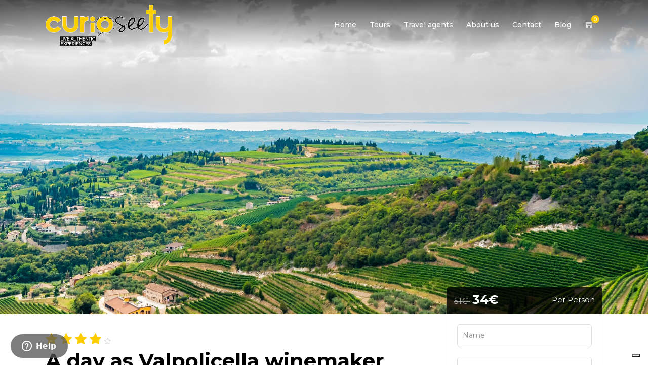

--- FILE ---
content_type: text/html; charset=UTF-8
request_url: https://www.curioseety.com/guides/azagricola-bonazzi/day-valpolicella-winemaker
body_size: 17870
content:
<!DOCTYPE html>
<html lang="en" data-menu="leftalign_search">
<head>
    <meta http-equiv="X-UA-Compatible" content="IE=edge">

    
<title>A day as Valpolicella winemaker :: curioseety</title>

<meta http-equiv="content-type" content="text/html; charset=UTF-8"/>
<meta name="description" content="Spend time with a Valpolicella winemaker, then finish with a special local wine tasting."/>
<meta name="keywords" content="Valpolicella wine, Verona, Marano di Valpolicella, Veneto"/>
<meta name="generator" content="concrete5 - 8.4.4"/>
<meta name="msapplication-TileImage" content="https://www.curioseety.com/application/files/1815/7139/5004/fav.png"/>
<meta name="theme-color" content="rgb(227, 219, 32)"/>
<link rel="shortcut icon" href="https://www.curioseety.com/application/files/1815/7139/5004/fav.png" type="image/x-icon"/>
<link rel="icon" href="https://www.curioseety.com/application/files/1815/7139/5004/fav.png" type="image/x-icon"/>
<link rel="apple-touch-icon" href="https://www.curioseety.com/application/files/1815/7139/5004/fav.png"/>
<link rel="canonical" href="https://www.curioseety.com/guides/azagricola-bonazzi/day-valpolicella-winemaker">
<script type="text/javascript">
    var CCM_DISPATCHER_FILENAME = "/index.php";
    var CCM_CID = 702;
    var CCM_EDIT_MODE = false;
    var CCM_ARRANGE_MODE = false;
    var CCM_IMAGE_PATH = "/concrete/images";
    var CCM_TOOLS_PATH = "/index.php/tools/required";
    var CCM_APPLICATION_URL = "https://www.curioseety.com";
    var CCM_REL = "";
    var CCM_ACTIVE_LOCALE = "en_GB";
</script>

<script type="text/javascript" src="/concrete/js/jquery.js"></script>
<link href="/application/files/cache/css/2a126c03e617dab07dd0b0f62def012948748d35.css" rel="stylesheet" type="text/css" media="all" data-source="/concrete/css/app.css /concrete/css/account.css /concrete/blocks/tags/view.css /concrete/blocks/page_list/view.css">
<!-- Hotjar Tracking Code for http://www.curioseety.com/en/ -->
<script>
    (function(h,o,t,j,a,r){
        h.hj=h.hj||function(){(h.hj.q=h.hj.q||[]).push(arguments)};
        h._hjSettings={hjid:788786,hjsv:6};
        a=o.getElementsByTagName('head')[0];
        r=o.createElement('script');r.async=1;
        r.src=t+h._hjSettings.hjid+j+h._hjSettings.hjsv;
        a.appendChild(r);
    })(window,document,'https://static.hotjar.com/c/hotjar-','.js?sv=');
</script>

<!-- TrustBox script --> <script type="text/javascript" src="//widget.trustpilot.com/bootstrap/v5/tp.widget.bootstrap.min.js" async></script> <!-- End TrustBox script -->


<!-- Google Tag Manager -->
<script>(function(w,d,s,l,i){w[l]=w[l]||[];w[l].push({'gtm.start':
new Date().getTime(),event:'gtm.js'});var f=d.getElementsByTagName(s)[0],
j=d.createElement(s),dl=l!='dataLayer'?'&l='+l:'';j.async=true;j.src=
'https://www.googletagmanager.com/gtm.js?id='+i+dl;f.parentNode.insertBefore(j,f);
})(window,document,'script','dataLayer','GTM-WF76DNV');</script>
<!-- End Google Tag Manager -->    <meta name="viewport" content="width=device-width, initial-scale=1.0">
    <meta property="og:type" content="website">
      <meta property="og:url" content="https://www.curioseety.com/">
      <meta property="og:title" content="curioseety">
      <meta property="og:image" content="https://www.curioseety.com/application/themes/curioseety/curioseety-travelling-your-way.png">
      <meta property="og:description" content="curioseety live authentic experience">
      <meta property="og:locale" content="en_GB">


    <link rel='stylesheet' id='booked-icons-css'
          href='/application/themes/curioseety/css/bootstrapcustom/css/bootstrap.min.css'
          type='text/css' media='all'/>



    <link rel='stylesheet' id='booked-icons-css'
          href='/application/themes/curioseety/css/icons.css'
          type='text/css' media='all'/>
    <link rel='stylesheet' id='booked-tooltipster-css'
          href='/application/themes/curioseety/css/tooltipster.css'
          type='text/css' media='all'/>
    <link rel='stylesheet' id='booked-tooltipster-theme-css'
          href='/application/themes/curioseety/css/tooltipster-light.css'
          type='text/css' media='all'/>
    <link rel='stylesheet' id='booked-animations-css'
          href='/application/themes/curioseety/css/animations.css'
          type='text/css' media='all'/>
    <link rel='stylesheet' id='booked-styles-css'
          href='/application/themes/curioseety/css/styles.css'
          type='text/css' media='all'/>
    <link rel='stylesheet' id='booked-responsive-css'
          href='/application/themes/curioseety/css/responsive.css'
          type='text/css' media='all'/>

    <link rel='stylesheet' id='fontawesome-stars-css'
          href='/application/themes/curioseety/css/fontawesome-stars-o.css'
          type='text/css' media='all'/>
    <!--link rel='stylesheet' id='dashicons-css'
          href='/application/themes/curioseety/css/dashicons.min.css'
          type='text/css' media='all'/-->
    <link rel='stylesheet' id='post-views-counter-frontend-css'
          href='/application/themes/curioseety/css/frontend.css'
          type='text/css' media='all'/>
    <link rel='stylesheet' id='rs-plugin-settings-css'
          href='/application/themes/curioseety/css/settings.css'
          type='text/css' media='all'/>

    <link rel='stylesheet' id='grandtour-reset-css-css'
          href='/application/themes/curioseety/css/reset.css'
          type='text/css' media='all'/>

    <link rel='stylesheet' id='grandtour-animation-css-css'
          href='/application/themes/curioseety/css/animation.css'
          type='text/css' media='all'/>
    <link rel='stylesheet' id='ilightbox-css'
          href='/application/themes/curioseety/css/ilightbox/ilightbox.css'
          type='text/css' media='all'/>
    <link rel='stylesheet' id='grandtour-jqueryui-css'
          href='/application/themes/curioseety/css/jqueryui/custom.css'
          type='text/css' media='all'/>

    <link rel='stylesheet' id='flexslider-css'
          href='/application/themes/curioseety/js/flexslider/flexslider.css'
          type='text/css' media='all'/>
    <link rel='stylesheet' id='tooltipster-css'
          href='/application/themes/curioseety/css/tooltipster.css'
          type='text/css' media='all'/>
    <link rel='stylesheet' id='odometer-theme-css'
          href='/application/themes/curioseety/css/odometer-theme-minimal.css'
          type='text/css' media='all'/>
    <link rel='stylesheet' id='grandtour-screen-css'
          href='/application/themes/curioseety/css/screen.css'
          type='text/css' media='all'/>
    <link rel='stylesheet' id='grandtour-leftalignmenu-css'
          href='/application/themes/curioseety/css/menus/leftalignmenu.css'
          type='text/css' media='all'/>
    <link rel='stylesheet' id='fontawesome-css'
          href='/application/themes/curioseety/css/font-awesome.min.css'
          type='text/css' media='all'/>
    <link rel='stylesheet' id='themify-icons-css'
          href='/application/themes/curioseety/css/themify-icons.css'
          type='text/css' media='all'/>

    <link rel='stylesheet' id='grandtour-script-responsive-css-css'
          href='/application/themes/curioseety/css/grid.css'
          type='text/css' media='all'/>
    <link rel='stylesheet' id='grandtour-script-responsive-css-css'
          href='/application/themes/curioseety/css/inline.css'
          type='text/css' media='all'/>
    <link rel='stylesheet' id='kirki_google_fonts-css'
          href='https://fonts.googleapis.com/css?family=Montserrat:400,600,500,600,100,100italic,200,200italic,300,300italic,regular,italic,500,500italic,600,600italic,700,700italic,800,800italic,900,900italic%7CNothing+You+Could+Do:400,600,500,600,regular&subset'
          type='text/css' media='all'/>
    </style>
    

</head>
<body class="tour-template-default single single-tour postid-139 woocommerce-no-js">




   

<input type="hidden" id="pp_menu_layout" name="pp_menu_layout" value="leftalign_search"/>
<input type="hidden" id="pp_enable_right_click" name="pp_enable_right_click" value=""/>
<input type="hidden" id="pp_enable_dragging" name="pp_enable_dragging" value=""/>
<input type="hidden" id="pp_image_path" name="pp_image_path"
       value=""/>
<input type="hidden" id="pp_homepage_url" name="pp_homepage_url" value=""/>
<input type="hidden" id="pp_fixed_menu" name="pp_fixed_menu" value="1"/>
<input type="hidden" id="tg_smart_fixed_menu" name="tg_smart_fixed_menu" value="1"/>
<input type="hidden" id="tg_sidebar_sticky" name="tg_sidebar_sticky" value="1"/>
<input type="hidden" id="pp_topbar" name="pp_topbar" value=""/>
<input type="hidden" id="post_client_column" name="post_client_column" value="4"/>
<input type="hidden" id="pp_back" name="pp_back" value="Back"/>
<input type="hidden" id="pp_page_title_img_blur" name="pp_page_title_img_blur" value=""/>
<input type="hidden" id="tg_portfolio_filterable_link" name="tg_portfolio_filterable_link" value=""/>
<input type="hidden" id="tg_flow_enable_reflection" name="tg_flow_enable_reflection" value=""/>
<input type="hidden" id="tg_lightbox_skin" name="tg_lightbox_skin" value="metro-black"/>
<input type="hidden" id="tg_lightbox_thumbnails" name="tg_lightbox_thumbnails" value="horizontal"/>
<input type="hidden" id="tg_lightbox_thumbnails_display" name="tg_lightbox_thumbnails_display" value="1"/>
<input type="hidden" id="tg_lightbox_opacity" name="tg_lightbox_opacity" value="0.8"/>
<input type="hidden" id="tg_sidemenu_overlay_effect" name="tg_sidemenu_overlay_effect" value="blur"/>

<input type="hidden" id="tg_cart_url" name="tg_cart_url"
       value=""/>

<input type="hidden" id="tg_live_builder" name="tg_live_builder" value="0"/>

<input type="hidden" id="pp_footer_style" name="pp_footer_style" value="3"/>

<!-- Begin mobile menu -->
<a id="close_mobile_menu" href="javascript:;"></a>

<div class="mobile_menu_wrapper">
    <a id="mobile_menu_close" href="javascript:;" class="button"><span class="ti-close"></span></a>

    <div class="mobile_menu_content">


        <div class="menu-main-menu-container">
            <ul id="mobile_main_menu" class="mobile_main_nav">
                <li id="menu-item-4"
                    class="menu-item menu-item-type-custom menu-item-object-custom menu-item-home menu-item-4"><a
                        href="https://www.curioseety.com">Home</a></li>

                <li id="menu-item-3105" class="menu-item menu-item-type-post_type menu-item-object-page menu-item-3105">
                    <a href="/tours">Tours</a></li>
                <li id="menu-item-3571"
                    class="menu-item menu-item-type-post_type menu-item-object-destination menu-item-3571"><a
                        href="/travel-agents">Travel agents</a></li>
                <li id="menu-item-3571"
                    class="menu-item menu-item-type-post_type menu-item-object-destination menu-item-3571"><a
                        href="/why-choose-us">About us</a></li>

                <li id="menu-item-3581" class="menu-item menu-item-type-post_type menu-item-object-page menu-item-3581">
                    <a href="https://blog.curioseety.com" target="_blank">Blog</a></li>
            </ul>
        </div>
        <!-- Begin side menu sidebar -->
        <div class="page_content_wrapper">
            <div class="sidebar_wrapper">
                <div class="sidebar">

                    <div class="content">

                        <ul class="sidebar_widget">
                        </ul>

                    </div>

                </div>
            </div>
        </div>
        <!-- End side menu sidebar -->


    </div>
</div>
<div id="wrapper" class="hasbg transparent">


    <div class="header_style_wrapper">
        <!-- End top bar -->

        <div class="top_bar hasbg">
            <div class="standard_wrapper">
                <!-- Begin logo -->
                <div id="logo_wrapper">

                    <div id="logo_normal" class="logo_container">
                        <div class="logo_align">
                            <a id="custom_logo" class="logo_wrapper hidden" href="https://www.curioseety.com">
                                <img src="/application/themes/curioseety/curioseety-travelling-your-way.png"
                                     alt="" width="250" />
                            </a>
                        </div>
                    </div>

                    <div id="logo_transparent" class="logo_container">
                        <div class="logo_align">
                            <a id="custom_logo_transparent" class="logo_wrapper default" href="https://www.curioseety.com">
                                <img src="/application/themes/curioseety/curioseety-travelling-your-way.png"
                                     alt="" width="250" />
                            </a>
                        </div>
                    </div>
                    <!-- End logo -->

                    <div id="menu_search">
                        <div class="menu_search_wrapper">
                            <form id="menu_search_form" class="searchform" role="search" method="get"
                                  action="">
                                <i class="fa fa-search"></i>
                                <input type="text" class="field searchform-s" id="s" name="s" value=""
                                       placeholder="Search tour by keywords" autocomplete="off">
                                <div id="menu_search_autocomplete" class="autocomplete" data-mousedown="false"></div>
                            </form>
                        </div>
                    </div>

                    <div id="menu_wrapper">
                        <div id="nav_wrapper">
                            <div class="nav_wrapper_inner">
                                <div id="menu_border_wrapper">
                                    <div class="menu-main-menu-container">
                                        <ul id="main_menu" class="nav">
                                            <li class="menu-item menu-item-type-custom menu-item-object-custom menu-item-home menu-item-4">
                                                <a href="https://www.curioseety.com">Home</a></li>

                                            <li class="menu-item menu-item-type-post_type menu-item-object-page menu-item-3105">
                                                <a href="/tours">Tours</a></li>
                                            <li class="menu-item menu-item-type-post_type menu-item-object-destination menu-item-3571">
                                                <a href="/travel-agents">Travel agents</a>
                                            </li>
                                            <li class="menu-item menu-item-type-post_type menu-item-object-destination menu-item-3571">
                                                <a href="/why-choose-us">About us</a>
                                            </li>

                                            <li class="menu-item menu-item-type-post_type menu-item-object-page menu-item-3581">
                                                <a href="/contact">Contact</a></li>

                                            <li class="menu-item menu-item-type-post_type menu-item-object-page menu-item-3581">
                                                <a href="https://blog.curioseety.com" target="_blank">Blog</a></li>

                                            


                                        </ul>
                                    </div>
                                </div>
                            </div>

                            <!-- Begin right corner buttons -->
                            <div id="logo_right_button">

                                <!-- Begin side menu -->
                                <a href="javascript:;" id="mobile_nav_icon"><span class="ti-menu"></span></a>
                                <!-- End side menu -->

                                <div class="header_cart_wrapper" style="margin-right:10px;">
                                    <div class="cart_count">0</div>
                                    <a href="#" title="View Cart"><span
                                            class="ti-shopping-cart"></span></a>
                                </div>

                                                                <!--a href="https://www.curioseety.com/login">Log In</a-->
                                
                            </div>
                            <!-- End right corner buttons -->
                        </div>
                        <!-- End main nav -->
                    </div>

                </div>
            </div>
        </div>
    </div>
<!-- End mobile menu --><style>
    .single_tour_departure_content ul > li:first-child{
        border-top:0;
    }
    .wpcf7-form-control.wpcf7-submit {
  background-color: #fdce00 !important;
  border-color: #fdce00 !important;
  color:#000 !important;
  font-weight: bold;
}
    
</style>

<script type='text/javascript'>
    rtgsettings ={

        'pdt_id': '702',
        'pdt_sku': '',
        'pdt_name': 'A day as Valpolicella winemaker',
        'pdt_price': '34',
        'pdt_amount': '',
        'pdt_currency': 'euro',
        'pdt_url': 'https://www.curioseety.com/guides/azagricola-bonazzi/day-valpolicella-winemaker',
        'pdt_photo': '',
        'pdt_instock': '',
        'pdt_expdate': '',
        'pdt_category_list': 'Food&amp;Wine',
        'pdt_smalldescription': '$pdt_smalldescription$',
        'pagetype': 'product',
        'key': 'DIR',
        'token': 'CURIOSEETY_IT',
        'layer': 'iframe'
    };
    (function(d) {
        var s = d.createElement('script'); s.async = true;s.id='madv2014rtg';s.type='text/javascript';
        s.src = (d.location.protocol == 'https:' ? 'https:' : 'http:') + '//www.mainadv.com/Visibility/Rtgdir2-min.js';
        var a = d.getElementsByTagName('script')[0]; a.parentNode.insertBefore(s, a);
    }(document));
</script>

<!-- Begin template wrapper -->

<div id="page_caption" class="hasbg parallax  "
     style="background-image:url('https://www.curioseety.com/application/files/6515/7556/5939/valpolicella.jpg');">
    <div class="single_tour_header_content">
        <div class="standard_wrapper">


            <div class="single_tour_header_price">
                <div class="single_tour_price">
											<span class="normal_price">
							51€					</span>
                    34€
                </div>
                <div class="single_tour_per_person">
                                            Per Person
                                    </div>
            </div>
            <div style="position:absolute" id="booknow" align="center">
                <input type="submit" value="Book & Pay Now" class="wpcf7-form-control wpcf7-submit">
            </div>
        </div>
    </div>

</div>

<!-- Begin content -->
<div id="page_content_wrapper" class="hasbg ">
    <div class="inner">

        <!-- Begin main content -->
        <div class="inner_wrapper">


            <div class="sidebar_content ">
                <div class="br-theme-fontawesome-stars-o">
                                        <div class="br-widget">
                                                    <a class="br-selected"></a>

                                                    <a class="br-selected"></a>

                                                    <a class="br-selected"></a>

                                                    <a class="br-selected"></a>

                                                        <a></a>
                        
                    </div>
                </div>
                <h1>A day as Valpolicella winemaker</h1>
                <h2>Marano di Valpolicella</h2>
                <h3>Food&amp;Wine <i></i></h3>
                <div class="single_tour_attribute_wrapper themeborder sidebar">

                                            <div class="one_fourth">
                            <div class="tour_attribute_icon ti-time"></div>
                            <div class="tour_attribute_content">
                                10:30 - 12:30<br>
                                13:30 - 16:00                            </div>
                        </div>
                        <div class="one_fourth">
                            <div class="tour_attribute_icon ti-id-badge"></div>
                            <div class="tour_attribute_content">
                                Free cancellation<br>up to 24 hours in advance
                            </div>
                        </div>

                        <div class="one_fourth">
                            <div class="tour_attribute_icon ti-calendar"></div>
                            <div class="tour_attribute_content">
                                Printed or mobile voucher accepted
                            </div>
                        </div>

                        <div class="one_fourth last">
                            <div class="tour_attribute_icon ti-user"></div>
                            <div class="tour_attribute_content">

                                1 - 10                            </div>
                        </div>

                    

                </div>
                <div class="clearfix"></div>
                <div class="covidalert" style="padding: 15px 50px;
border-left: 4px solid #efc337;
margin: 20px 0 0 0;
background-color: #f7f7f7;position:relative;font-size:20px;line-height: 30px">
                    <span class="fa fa-info-circle" style="display: block;
position: absolute;
left: 10px;
top: 15px;
font-size: 30px;
color: #efc337;"></span> <b>Covid-19 Information</b><br>
                    Curioseety is committed to caring for the health and well-being of our hosts and guest community.
                </div>
                <br class="clear"/> <br class="clear"/>
                

    
    <div class="ccm-block-tags-wrapper">
        
                                                        <span class="ccm-block-tags-tag label">wine tasting</span>
                                                                                    <span class="ccm-block-tags-tag label">Wine cellar</span>
                                                                                    <span class="ccm-block-tags-tag label">Local delicacies tasting</span>
                                                                                    <span class="ccm-block-tags-tag label">Winery visit</span>
                                                                                    <span class="ccm-block-tags-tag label">Wine lovers</span>
                                                                                    <span class="ccm-block-tags-tag label">Winemaking</span>
                                                                                    <span class="ccm-block-tags-tag label">Family-run winery</span>
                                                                                    <span class="ccm-block-tags-tag label">Valpolicella wines</span>
                                        </div>


                <ul class="single_tour_departure_wrapper themeborder">
                    <li>
                        <div class="single_tour_departure_title jenna">Highlights</div>
                        <div class="single_tour_departure_content">

                            <ul>
	<li>Discover Valpolicella wine</li>
	<li>Enjoy a guided tour of the vineyards</li>
	<li>Learn about the winemaking process</li>
	<li>Taste local wines accompanied by local delicacies<br />
	<br />
	<meta charset="utf-8" />
	<p dir="ltr">&nbsp;</p>
	</li>
</ul>


                        </div>
                    </li>

                    <li>
                        <div class="single_tour_departure_title jenna">Full description</div>
                        <div class="single_tour_departure_content"><p style="text-align: justify;">Close your eyes, put your face to the sun, jump into Valpolicella, and discover a piece of Northern Italy... Valpolicella is known for the beauty of its <strong>landscape</strong>, the green of its vines, the charm of the sun-drenched churches, and the mystery of silent villas that fascinated and inspired Dante, Salgari, Hemingway and many other writers and poets.</p>

<p style="text-align: justify;"><meta charset="utf-8" /></p>

<p style="text-align: justify;">Visit a family-run winery in Valpolicella, among the hills and the vines. You will discover how for several generations the family has passed on <strong>the art of making wine </strong>from the old to the young, a process, tradition and culture of the people living here.&nbsp;Merge yourself <strong>in the heart of the classic Valpolicella</strong>,&nbsp;at the center of the five valleys that make up this wonderful land where the wine was made and traded from the time of the Etruscans. Here people who love their job and get their hands dirty every day with the land they love. Follow your friendly winemaker and learn the secrets that transform this passion into the very famous Amarone wine.&nbsp;</p>

<p style="text-align: justify;">Every period of the year requires specific activities of work, which depend on the season and on the production needs. Your guide will explain to you and show you (weather permitting) what is going on in the fields and in the<em> cantina</em> and how they transform the grapes into wine. Listen to the<strong> history of the family</strong> which has been living and working here for centuries. You will also visit the family chapel and <strong>14th-century cellar </strong>where you will enjoy a tasting of <strong>three local wines </strong>accompanied by salami, bread, olive oil, and local cheese.&nbsp;<br />
&nbsp;</p>
                        </div>
                    </li>


                    <li>
                        <div class="single_tour_departure_title jenna">Includes</div>
                        <div class="single_tour_departure_content included">
                            <ul>
	<li>Winery guided tour</li>
	<li>Wine tasting</li>
	<li>Local delicacies tasting</li>
	<li>Olive oil tasting</li>
</ul>

                            <!--div class="one_half last">
                                <span class="ti-check"></span>1 bottle of wine per 2 people
                            </div>
                            <div class="one_half ">
                                <span class="ti-check"></span>Hands-on cooking class with a chef
                            </div-->

                        </div>
                    </li>

                    <li>
                        <div class="single_tour_departure_title jenna">Meeting Point</div>
                        <div class="single_tour_departure_content included"><br>
                            Via Badin, 15, 37020 Marano di Valpolicella VR<br><br>
                                                        <br><br><br>
                            <!--div class="one_half last">
                                <span class="ti-check"></span>1 bottle of wine per 2 people
                            </div>
                            <div class="one_half ">
                                <span class="ti-check"></span>Hands-on cooking class with a chef
                            </div-->

                        </div>
                    </li>


                </ul>
<div class="clearfix"></div>


                                    <div class="single_tour_content">
                        <p class="p1"></p>
                        <div id="attachment_41" style="width: 1450px" class="wp-caption alignnone"><img
                                    class="size-full wp-image-41"
                                    src="https://www.curioseety.com/application/files/5615/7556/5845/bob2.JPG"
                                    alt="" width="1440" height="900"/>

                            <a href="https://www.curioseety.com/application/files/5615/7556/5845/bob2.JPG" id="single_tour_gallery_open"
                               class="button fancy-gallery"><span class="ti-camera"></span> View Photos</a>
                            <div style="display:none;">
                                <a id="single_tour_gallery_image2" href="https://www.curioseety.com/application/files/1015/7556/5689/winetoasting.jpg" title="The road to success and the road to failure are almost exactly the same" class="fancy-gallery"></a><a id="single_tour_gallery_image3" href="https://www.curioseety.com/application/files/9015/7556/5852/bon.jpg" title="The road to success and the road to failure are almost exactly the same" class="fancy-gallery"></a><a id="single_tour_gallery_image4" href="https://www.curioseety.com/application/files/1715/7556/5688/bon2.jpg" title="The road to success and the road to failure are almost exactly the same" class="fancy-gallery"></a><a id="single_tour_gallery_image5" href="https://www.curioseety.com/application/files/4215/7556/5875/vigneti.jpg" title="The road to success and the road to failure are almost exactly the same" class="fancy-gallery"></a>                            </div>

                        </div>

                    </div>

                                <!--div class="fullwidth_comment_wrapper sidebar">


                    <h3 class="comment_title">4 Reviews</span></h3>
                    <div class="avg_comment_rating_wrapper themeborder">

                        <div class="comment_rating_wrapper">
                            <div class="comment_rating_label">Transport</div>
                            <div class="br-theme-fontawesome-stars-o">
                                <div class="br-widget"><a href="javascript:;" class="br-selected"></a><a
                                            href="javascript:;" class="br-selected"></a><a href="javascript:;"
                                                                                           class="br-selected"></a><a
                                            href="javascript:;" class="br-selected"></a><a href="javascript:;"></a>
                                </div>
                            </div>
                        </div>
                        <div class="comment_rating_wrapper">
                            <div class="comment_rating_label">Value For Money</div>
                            <div class="br-theme-fontawesome-stars-o">
                                <div class="br-widget"><a href="javascript:;" class="br-selected"></a><a
                                            href="javascript:;" class="br-selected"></a><a href="javascript:;"
                                                                                           class="br-selected"></a><a
                                            href="javascript:;" class="br-selected"></a><a href="javascript:;"></a>
                                </div>
                            </div>
                        </div>
                        <div class="comment_rating_wrapper">
                            <div class="comment_rating_label">Overall</div>
                            <div class="br-theme-fontawesome-stars-o">
                                <div class="br-widget"><a href="javascript:;" class="br-selected"></a><a
                                            href="javascript:;" class="br-selected"></a><a href="javascript:;"
                                                                                           class="br-selected"></a><a
                                            href="javascript:;" class="br-selected"></a><a href="javascript:;"></a>
                                </div>
                            </div>
                        </div>
                    </div>



                    <div style="height:10px"></div>


                </div-->

            </div>
            <div class="sidebar_wrapper">

                <div class="sidebar_top"></div>

                <div class="sidebar">

                    <div class="content">

                        <div class="single_tour_header_price">
                            <div class="single_tour_price">
											<span class="normal_price">
							51€					</span>
                                34€
                            </div>
                            <div class="single_tour_per_person">
                                                    Per Person
                                                </div>
                        </div>

                        <div class="single_tour_booking_wrapper themeborder contact_form7">
                            <div role="form" class="wpcf7" id="wpcf7-f142-o1" lang="en-US" dir="ltr">
                                <div class="screen-reader-response"></div>
                                                                    <form action="https://www.curioseety.com/payment/newcheckout" method="post"
                                      class="wpcf7-form">
                                      <!--input type="hidden" name="test" value=""-->
                                      <input type="hidden" name="woocommerce_checkout_place_order" value="Place order" >
                                                               
                                    <div style="display: none;">
                                        <input type="hidden" name="_wpcf7" value="142"/>
                                        <input type="hidden" name="_wpcf7_version" value="5.0.4"/>
                                        <input type="hidden" name="_wpcf7_locale" value="en_US"/>
                                        <input type="hidden" name="_wpcf7_unit_tag" value="wpcf7-f142-o1"/>
                                        <input type="hidden" name="_wpcf7_container_post" value="0"/>

                                        <input type="hidden" name="price" value="34"/>
                                        <input type="hidden" name="tourid" value="702"/>
                                    </div>
                                    
                                    <p>
                                            <span class="wpcf7-form-control-wrap your-name"><input type="text"
                                                                                                   name="name"
                                                                                                   value="" size="40"
                                                                                                   class="wpcf7-form-control wpcf7-text wpcf7-validates-as-required"
                                                                                                   aria-required="true"
                                                                                                   aria-invalid="false"
                                                                                                   placeholder="Name"
                                                                                                   required/></span>
                                        </label></p>
                                    <p>
                                            <span class="wpcf7-form-control-wrap your-name"><input type="text"
                                                                                                   name="surname"
                                                                                                   value="" size="40"
                                                                                                   class="wpcf7-form-control wpcf7-text wpcf7-validates-as-required"
                                                                                                   aria-required="true"
                                                                                                   aria-invalid="false"
                                                                                                   placeholder="Surname"
                                                                                                   required/></span>
                                        </label></p>
                                    <p>
                                            <span class="wpcf7-form-control-wrap your-email"><input type="email"
                                                                                                    name="email"
                                                                                                    value="" size="40"
                                                                                                    class="wpcf7-form-control wpcf7-text wpcf7-email wpcf7-validates-as-required wpcf7-validates-as-email"
                                                                                                    aria-required="true"
                                                                                                    aria-invalid="false"
                                                                                                    placeholder="Email"
                                                                                                    required/></span>
                                        </label></p>
                                        <div class="col-sm-12" style="margin: 0;padding:0">
                                    <p>
                                                                               <select name="prefix" style="width:100px;float:left" class="wpcf7-form-control wpcf7-text wpcf7-tel wpcf7-validates-as-required wpcf7-validates-as-tel"
                                                                                                 aria-required="true"
                                                                                                 aria-invalid="false"
                                                                                                 placeholder="Phone"
                                                                                                 required><option value="">Country</option>
                                                                                                 <option data-countryCode="DZ" value="213">Algeria (+213)</option>
		<option data-countryCode="AD" value="376">Andorra (+376)</option>
		<option data-countryCode="AO" value="244">Angola (+244)</option>
		<option data-countryCode="AI" value="1264">Anguilla (+1264)</option>
		<option data-countryCode="AG" value="1268">Antigua &amp; Barbuda (+1268)</option>
		<option data-countryCode="AR" value="54">Argentina (+54)</option>
		<option data-countryCode="AM" value="374">Armenia (+374)</option>
		<option data-countryCode="AW" value="297">Aruba (+297)</option>
		<option data-countryCode="AU" value="61">Australia (+61)</option>
		<option data-countryCode="AT" value="43">Austria (+43)</option>
		<option data-countryCode="AZ" value="994">Azerbaijan (+994)</option>
		<option data-countryCode="BS" value="1242">Bahamas (+1242)</option>
		<option data-countryCode="BH" value="973">Bahrain (+973)</option>
		<option data-countryCode="BD" value="880">Bangladesh (+880)</option>
		<option data-countryCode="BB" value="1246">Barbados (+1246)</option>
		<option data-countryCode="BY" value="375">Belarus (+375)</option>
		<option data-countryCode="BE" value="32">Belgium (+32)</option>
		<option data-countryCode="BZ" value="501">Belize (+501)</option>
		<option data-countryCode="BJ" value="229">Benin (+229)</option>
		<option data-countryCode="BM" value="1441">Bermuda (+1441)</option>
		<option data-countryCode="BT" value="975">Bhutan (+975)</option>
		<option data-countryCode="BO" value="591">Bolivia (+591)</option>
		<option data-countryCode="BA" value="387">Bosnia Herzegovina (+387)</option>
		<option data-countryCode="BW" value="267">Botswana (+267)</option>
		<option data-countryCode="BR" value="55">Brazil (+55)</option>
		<option data-countryCode="BN" value="673">Brunei (+673)</option>
		<option data-countryCode="BG" value="359">Bulgaria (+359)</option>
		<option data-countryCode="BF" value="226">Burkina Faso (+226)</option>
		<option data-countryCode="BI" value="257">Burundi (+257)</option>
		<option data-countryCode="KH" value="855">Cambodia (+855)</option>
		<option data-countryCode="CM" value="237">Cameroon (+237)</option>
		<option data-countryCode="CA" value="1">Canada (+1)</option>
		<option data-countryCode="CV" value="238">Cape Verde Islands (+238)</option>
		<option data-countryCode="KY" value="1345">Cayman Islands (+1345)</option>
		<option data-countryCode="CF" value="236">Central African Republic (+236)</option>
		<option data-countryCode="CL" value="56">Chile (+56)</option>
		<option data-countryCode="CN" value="86">China (+86)</option>
		<option data-countryCode="CO" value="57">Colombia (+57)</option>
		<option data-countryCode="KM" value="269">Comoros (+269)</option>
		<option data-countryCode="CG" value="242">Congo (+242)</option>
		<option data-countryCode="CK" value="682">Cook Islands (+682)</option>
		<option data-countryCode="CR" value="506">Costa Rica (+506)</option>
		<option data-countryCode="HR" value="385">Croatia (+385)</option>
		<option data-countryCode="CU" value="53">Cuba (+53)</option>
		<option data-countryCode="CY" value="90392">Cyprus North (+90392)</option>
		<option data-countryCode="CY" value="357">Cyprus South (+357)</option>
		<option data-countryCode="CZ" value="42">Czech Republic (+42)</option>
		<option data-countryCode="DK" value="45">Denmark (+45)</option>
		<option data-countryCode="DJ" value="253">Djibouti (+253)</option>
		<option data-countryCode="DM" value="1809">Dominica (+1809)</option>
		<option data-countryCode="DO" value="1809">Dominican Republic (+1809)</option>
		<option data-countryCode="EC" value="593">Ecuador (+593)</option>
		<option data-countryCode="EG" value="20">Egypt (+20)</option>
		<option data-countryCode="SV" value="503">El Salvador (+503)</option>
		<option data-countryCode="GQ" value="240">Equatorial Guinea (+240)</option>
		<option data-countryCode="ER" value="291">Eritrea (+291)</option>
		<option data-countryCode="EE" value="372">Estonia (+372)</option>
		<option data-countryCode="ET" value="251">Ethiopia (+251)</option>
		<option data-countryCode="FK" value="500">Falkland Islands (+500)</option>
		<option data-countryCode="FO" value="298">Faroe Islands (+298)</option>
		<option data-countryCode="FJ" value="679">Fiji (+679)</option>
		<option data-countryCode="FI" value="358">Finland (+358)</option>
		<option data-countryCode="FR" value="33">France (+33)</option>
		<option data-countryCode="GF" value="594">French Guiana (+594)</option>
		<option data-countryCode="PF" value="689">French Polynesia (+689)</option>
		<option data-countryCode="GA" value="241">Gabon (+241)</option>
		<option data-countryCode="GM" value="220">Gambia (+220)</option>
		<option data-countryCode="GE" value="7880">Georgia (+7880)</option>
		<option data-countryCode="DE" value="49">Germany (+49)</option>
		<option data-countryCode="GH" value="233">Ghana (+233)</option>
		<option data-countryCode="GI" value="350">Gibraltar (+350)</option>
		<option data-countryCode="GR" value="30">Greece (+30)</option>
		<option data-countryCode="GL" value="299">Greenland (+299)</option>
		<option data-countryCode="GD" value="1473">Grenada (+1473)</option>
		<option data-countryCode="GP" value="590">Guadeloupe (+590)</option>
		<option data-countryCode="GU" value="671">Guam (+671)</option>
		<option data-countryCode="GT" value="502">Guatemala (+502)</option>
		<option data-countryCode="GN" value="224">Guinea (+224)</option>
		<option data-countryCode="GW" value="245">Guinea - Bissau (+245)</option>
		<option data-countryCode="GY" value="592">Guyana (+592)</option>
		<option data-countryCode="HT" value="509">Haiti (+509)</option>
		<option data-countryCode="HN" value="504">Honduras (+504)</option>
		<option data-countryCode="HK" value="852">Hong Kong (+852)</option>
		<option data-countryCode="HU" value="36">Hungary (+36)</option>
		<option data-countryCode="IS" value="354">Iceland (+354)</option>
		<option data-countryCode="IN" value="91">India (+91)</option>
		<option data-countryCode="ID" value="62">Indonesia (+62)</option>
		<option data-countryCode="IR" value="98">Iran (+98)</option>
		<option data-countryCode="IQ" value="964">Iraq (+964)</option>
		<option data-countryCode="IE" value="353">Ireland (+353)</option>
		<option data-countryCode="IL" value="972">Israel (+972)</option>
		<option data-countryCode="IT" value="39">Italy (+39)</option>
		<option data-countryCode="JM" value="1876">Jamaica (+1876)</option>
		<option data-countryCode="JP" value="81">Japan (+81)</option>
		<option data-countryCode="JO" value="962">Jordan (+962)</option>
		<option data-countryCode="KZ" value="7">Kazakhstan (+7)</option>
		<option data-countryCode="KE" value="254">Kenya (+254)</option>
		<option data-countryCode="KI" value="686">Kiribati (+686)</option>
		<option data-countryCode="KP" value="850">Korea North (+850)</option>
		<option data-countryCode="KR" value="82">Korea South (+82)</option>
		<option data-countryCode="KW" value="965">Kuwait (+965)</option>
		<option data-countryCode="KG" value="996">Kyrgyzstan (+996)</option>
		<option data-countryCode="LA" value="856">Laos (+856)</option>
		<option data-countryCode="LV" value="371">Latvia (+371)</option>
		<option data-countryCode="LB" value="961">Lebanon (+961)</option>
		<option data-countryCode="LS" value="266">Lesotho (+266)</option>
		<option data-countryCode="LR" value="231">Liberia (+231)</option>
		<option data-countryCode="LY" value="218">Libya (+218)</option>
		<option data-countryCode="LI" value="417">Liechtenstein (+417)</option>
		<option data-countryCode="LT" value="370">Lithuania (+370)</option>
		<option data-countryCode="LU" value="352">Luxembourg (+352)</option>
		<option data-countryCode="MO" value="853">Macao (+853)</option>
		<option data-countryCode="MK" value="389">Macedonia (+389)</option>
		<option data-countryCode="MG" value="261">Madagascar (+261)</option>
		<option data-countryCode="MW" value="265">Malawi (+265)</option>
		<option data-countryCode="MY" value="60">Malaysia (+60)</option>
		<option data-countryCode="MV" value="960">Maldives (+960)</option>
		<option data-countryCode="ML" value="223">Mali (+223)</option>
		<option data-countryCode="MT" value="356">Malta (+356)</option>
		<option data-countryCode="MH" value="692">Marshall Islands (+692)</option>
		<option data-countryCode="MQ" value="596">Martinique (+596)</option>
		<option data-countryCode="MR" value="222">Mauritania (+222)</option>
		<option data-countryCode="YT" value="269">Mayotte (+269)</option>
		<option data-countryCode="MX" value="52">Mexico (+52)</option>
		<option data-countryCode="FM" value="691">Micronesia (+691)</option>
		<option data-countryCode="MD" value="373">Moldova (+373)</option>
		<option data-countryCode="MC" value="377">Monaco (+377)</option>
		<option data-countryCode="MN" value="976">Mongolia (+976)</option>
		<option data-countryCode="MS" value="1664">Montserrat (+1664)</option>
		<option data-countryCode="MA" value="212">Morocco (+212)</option>
		<option data-countryCode="MZ" value="258">Mozambique (+258)</option>
		<option data-countryCode="MN" value="95">Myanmar (+95)</option>
		<option data-countryCode="NA" value="264">Namibia (+264)</option>
		<option data-countryCode="NR" value="674">Nauru (+674)</option>
		<option data-countryCode="NP" value="977">Nepal (+977)</option>
		<option data-countryCode="NL" value="31">Netherlands (+31)</option>
		<option data-countryCode="NC" value="687">New Caledonia (+687)</option>
		<option data-countryCode="NZ" value="64">New Zealand (+64)</option>
		<option data-countryCode="NI" value="505">Nicaragua (+505)</option>
		<option data-countryCode="NE" value="227">Niger (+227)</option>
		<option data-countryCode="NG" value="234">Nigeria (+234)</option>
		<option data-countryCode="NU" value="683">Niue (+683)</option>
		<option data-countryCode="NF" value="672">Norfolk Islands (+672)</option>
		<option data-countryCode="NP" value="670">Northern Marianas (+670)</option>
		<option data-countryCode="NO" value="47">Norway (+47)</option>
		<option data-countryCode="OM" value="968">Oman (+968)</option>
		<option data-countryCode="PW" value="680">Palau (+680)</option>
		<option data-countryCode="PA" value="507">Panama (+507)</option>
		<option data-countryCode="PG" value="675">Papua New Guinea (+675)</option>
		<option data-countryCode="PY" value="595">Paraguay (+595)</option>
		<option data-countryCode="PE" value="51">Peru (+51)</option>
		<option data-countryCode="PH" value="63">Philippines (+63)</option>
		<option data-countryCode="PL" value="48">Poland (+48)</option>
		<option data-countryCode="PT" value="351">Portugal (+351)</option>
		<option data-countryCode="PR" value="1787">Puerto Rico (+1787)</option>
		<option data-countryCode="QA" value="974">Qatar (+974)</option>
		<option data-countryCode="RE" value="262">Reunion (+262)</option>
		<option data-countryCode="RO" value="40">Romania (+40)</option>
		<option data-countryCode="RU" value="7">Russia (+7)</option>
		<option data-countryCode="RW" value="250">Rwanda (+250)</option>
		<option data-countryCode="SM" value="378">San Marino (+378)</option>
		<option data-countryCode="ST" value="239">Sao Tome &amp; Principe (+239)</option>
		<option data-countryCode="SA" value="966">Saudi Arabia (+966)</option>
		<option data-countryCode="SN" value="221">Senegal (+221)</option>
		<option data-countryCode="CS" value="381">Serbia (+381)</option>
		<option data-countryCode="SC" value="248">Seychelles (+248)</option>
		<option data-countryCode="SL" value="232">Sierra Leone (+232)</option>
		<option data-countryCode="SG" value="65">Singapore (+65)</option>
		<option data-countryCode="SK" value="421">Slovak Republic (+421)</option>
		<option data-countryCode="SI" value="386">Slovenia (+386)</option>
		<option data-countryCode="SB" value="677">Solomon Islands (+677)</option>
		<option data-countryCode="SO" value="252">Somalia (+252)</option>
		<option data-countryCode="ZA" value="27">South Africa (+27)</option>
		<option data-countryCode="ES" value="34">Spain (+34)</option>
		<option data-countryCode="LK" value="94">Sri Lanka (+94)</option>
		<option data-countryCode="SH" value="290">St. Helena (+290)</option>
		<option data-countryCode="KN" value="1869">St. Kitts (+1869)</option>
		<option data-countryCode="SC" value="1758">St. Lucia (+1758)</option>
		<option data-countryCode="SD" value="249">Sudan (+249)</option>
		<option data-countryCode="SR" value="597">Suriname (+597)</option>
		<option data-countryCode="SZ" value="268">Swaziland (+268)</option>
		<option data-countryCode="SE" value="46">Sweden (+46)</option>
		<option data-countryCode="CH" value="41">Switzerland (+41)</option>
		<option data-countryCode="SI" value="963">Syria (+963)</option>
		<option data-countryCode="TW" value="886">Taiwan (+886)</option>
		<option data-countryCode="TJ" value="7">Tajikstan (+7)</option>
		<option data-countryCode="TH" value="66">Thailand (+66)</option>
		<option data-countryCode="TG" value="228">Togo (+228)</option>
		<option data-countryCode="TO" value="676">Tonga (+676)</option>
		<option data-countryCode="TT" value="1868">Trinidad &amp; Tobago (+1868)</option>
		<option data-countryCode="TN" value="216">Tunisia (+216)</option>
		<option data-countryCode="TR" value="90">Turkey (+90)</option>
		<option data-countryCode="TM" value="7">Turkmenistan (+7)</option>
		<option data-countryCode="TM" value="993">Turkmenistan (+993)</option>
		<option data-countryCode="TC" value="1649">Turks &amp; Caicos Islands (+1649)</option>
		<option data-countryCode="TV" value="688">Tuvalu (+688)</option>
		<option data-countryCode="UG" value="256">Uganda (+256)</option>
		<option data-countryCode="GB" value="44">UK (+44)</option>
		<option data-countryCode="UA" value="380">Ukraine (+380)</option>
		<option data-countryCode="AE" value="971">United Arab Emirates (+971)</option>
		<option data-countryCode="UY" value="598">Uruguay (+598)</option>
		<option data-countryCode="US" value="1">USA (+1)</option>
		<option data-countryCode="UZ" value="7">Uzbekistan (+7)</option>
		<option data-countryCode="VU" value="678">Vanuatu (+678)</option>
		<option data-countryCode="VA" value="379">Vatican City (+379)</option>
		<option data-countryCode="VE" value="58">Venezuela (+58)</option>
		<option data-countryCode="VN" value="84">Vietnam (+84)</option>
		<option data-countryCode="VG" value="84">Virgin Islands - British (+1284)</option>
		<option data-countryCode="VI" value="84">Virgin Islands - US (+1340)</option>
		<option data-countryCode="WF" value="681">Wallis &amp; Futuna (+681)</option>
		<option data-countryCode="YE" value="969">Yemen (North)(+969)</option>
		<option data-countryCode="YE" value="967">Yemen (South)(+967)</option>
		<option data-countryCode="ZM" value="260">Zambia (+260)</option>
		<option data-countryCode="ZW" value="263">Zimbabwe (+263)</option>
                                    </select>
                                                                                                 
                                                                                                 <input type="tel"  style="width:200px;float:left"  name="tel" value=""
                                                                                                 size="40"
                                                                                                 class="wpcf7-form-control wpcf7-text wpcf7-tel wpcf7-validates-as-required wpcf7-validates-as-tel"
                                                                                                 aria-required="true"
                                                                                                 aria-invalid="false"
                                                                                                 placeholder="Phone"
                                                                                                 required/>
                                        
                                                                        
                                    </p>
                                    <div class="clearfix"></div>
                                    </div>
                                    <div class="col-sm-6" style="padding-left: 0;">
                                        <span style="width:100%;display:inline-block">Tour Date</span>
                                        <span class="wpcf7-form-control-wrap menu-419">
                                                <input style="width:100%" type="text" name="tourdate"
                                                       value=""
                                                       class="wpcf7-form-control has-datepicker" required="required"
                                                        id="tourdate" placeholder="Choose date"></span>
                                        </div>

                                                                            
                                                                              <div class="col-sm-6" style="padding-left: 0;">
                                            <span style="width:100%;display:inline-block">Tour Hour</span>
                                            <span class="wpcf7-form-control-wrap menu-419">
                                                <select name="tourhour" style="width:100%" required>
                                                <option value="" selected>Choose Hour</option>
                                                    <option  value="10:30">10:30</option>
                                                    <option  value="13:30">13:30</option>

                                                </select></span>
                                        </div>


                                    
                                    <div class="col-sm-6" style="padding-left: 0;" >
                                        <span style="width:100%;display:inline-block">Person</span>
                                        <span class="wpcf7-form-control-wrap menu-419">
                                                <input type="number"
                                                       name="person"
                                                       value="1" size="40"
                                                       class="wpcf7-form-control wpcf7-text"
                                                       aria-invalid="false"
                                                       placeholder="Number of Person"
                                                       min="1"
                                                       max="10" required/></span>
                                        </div>

<div class="clearfix"></div>
                                    <div style="margin-top:20px;"><input type="submit" value="Book & Pay Now"
                                              class="wpcf7-form-control wpcf7-submit"/></div>
                                    <div class="wpcf7-response-output wpcf7-display-none"></div>
                                </form>
                            </div>
                            <div class="single_tour_view_wrapper themeborder">
                                <div class="single_tour_view_desc">
                                    You can cancel and get a full refund up to 24 hours in advance
                                </div>

                                <div class="single_tour_view_icon ti-alarm-clock"></div>
                            </div>
                            <br class="clear"/>
                        </div>

                        <a id="single_tour_share_button" href="javascript:;" class="button ghost themeborder"><span
                                    class="ti-email"></span>Share this tour</a>


                        <div class="single_tour_users_online_wrapper themeborder" style="display:none">
                            <div class="single_tour_users_online_icon">
                                <span class="ti-info-alt"></span>
                            </div>
                            <div class="single_tour_users_online_content">
                                <strong>133</strong> traveler(s) are considering our tours
                                right now!
                            </div>
                        </div>

                    </div>

                </div>
                <br class="clear"/>

                <div class="sidebar_bottom"></div>
            </div>
        </div>
    </div>
    <!-- End main content -->

    <br class="clear"/>
    <div class="tour_related">
        <h3 class="sub_title">Similar Tours</h3>
        <div id="portfolio_filter_wrapper" class="gallery classic four_cols portfolio-content section content clearfix"
             data-columns="4">
            

    


        
        


                            <div class="element grid classic4_cols">
                <div class="one_fourth gallery4 classic static filterable portfolio_type themeborder" data-id="post-168">

                        <a class="tour_image" href="https://www.curioseety.com/guides/winery-colli-berici/winery-tour-and-tasting-colli-berici-vicenza">
                                                            <div class="ccm-block-page-list-page-entry-thumbnail">

                                                                        <img class="img-responsive" src="/application/files/thumbnails/listing/9416/6741/8304/red_wine_tasting_veneto.jpg">


                                </div>
                                                            <div class="tour_price ">
                                26€
                            </div>
                        </a>

                        <div class="portfolio_info_wrapper">
                            <a class="tour_link" href="https://www.curioseety.com/guides/winery-colli-berici/winery-tour-and-tasting-colli-berici-vicenza"><h4>Winery tour and tasting in Colli Berici, Vicenza</h4></a>
                            <div class="tour_excerpt"><p>Alonte - Vicenza</p><p style="font-weight: normal;">
                                    Visit a family estate in Alonte, rising up on the so-called Corin Hill, perfectly settled in the…</p>
                            </div>
                            <div class="tour_attribute_wrapper">
                                <div class="tour_attribute_rating">
                                    <div class="br-theme-fontawesome-stars-o">
                                                                                <div class="br-widget">
                                                                                                <a class="br-selected"></a>

                                                                                                    <a class="br-selected"></a>

                                                                                                    <a class="br-selected"></a>

                                                                                                    <a class="br-selected"></a>

                                                                                                    <a class="br-selected"></a>

                                                
                                        </div>
                                    </div>
                                    <div class="tour_attribute_rating_count">
                                                                            </div>
                                </div>

                                <div class="tour_attribute_days">
                                    <span class="ti-time"></span>
                                    2 H
                                </div>
                            </div>
                            <br class="clear"/>
                        </div>



                </div>
                </div>
                                <div class="element grid classic4_cols">
                <div class="one_fourth gallery4 classic static filterable portfolio_type themeborder" data-id="post-168">

                        <a class="tour_image" href="https://www.curioseety.com/guides/vittoria/traditional-hands-cooking-class-local-padua">
                                                            <div class="ccm-block-page-list-page-entry-thumbnail">

                                                                        <img class="img-responsive" src="/application/files/thumbnails/listing/7016/5815/9587/cooking_Padova_pasta.jpg">


                                </div>
                                                            <div class="tour_price ">
                                78€
                            </div>
                        </a>

                        <div class="portfolio_info_wrapper">
                            <a class="tour_link" href="https://www.curioseety.com/guides/vittoria/traditional-hands-cooking-class-local-padua"><h4>Vegetarian and traditional Hands-on cooking class with a local in Padova</h4></a>
                            <div class="tour_excerpt"><p>Padova</p><p style="font-weight: normal;">
                                    Learn to cook traditional Italian recipes in a beautiful home with a garden in Padova. Get hands-on…</p>
                            </div>
                            <div class="tour_attribute_wrapper">
                                <div class="tour_attribute_rating">
                                    <div class="br-theme-fontawesome-stars-o">
                                                                                <div class="br-widget">
                                                                                                <a class="br-selected"></a>

                                                                                                    <a class="br-selected"></a>

                                                                                                    <a class="br-selected"></a>

                                                                                                    <a class="br-selected"></a>

                                                                                                    <a class="br-selected"></a>

                                                
                                        </div>
                                    </div>
                                    <div class="tour_attribute_rating_count">
                                                                            </div>
                                </div>

                                <div class="tour_attribute_days">
                                    <span class="ti-time"></span>
                                    2 H
                                </div>
                            </div>
                            <br class="clear"/>
                        </div>



                </div>
                </div>
                                <div class="element grid classic4_cols">
                <div class="one_fourth gallery4 classic static filterable portfolio_type themeborder" data-id="post-168">

                        <a class="tour_image" href="https://www.curioseety.com/guides/bardolino/bardolino-vineyard-tour-wine-oil-and-food-tasting">
                                                            <div class="ccm-block-page-list-page-entry-thumbnail">

                                                                        <img class="img-responsive" src="/application/files/thumbnails/listing/8017/3894/2319/2c.jpg">


                                </div>
                                                            <div class="tour_price ">
                                32€
                            </div>
                        </a>

                        <div class="portfolio_info_wrapper">
                            <a class="tour_link" href="https://www.curioseety.com/guides/bardolino/bardolino-vineyard-tour-wine-oil-and-food-tasting"><h4>Bardolino: vineyard tour, wine, oil and food tasting</h4></a>
                            <div class="tour_excerpt"><p>Bardolino</p><p style="font-weight: normal;">
                                    Discover the Bardolino area, its wine and olive oil in a family owned winery near the Garda Lake…</p>
                            </div>
                            <div class="tour_attribute_wrapper">
                                <div class="tour_attribute_rating">
                                    <div class="br-theme-fontawesome-stars-o">
                                                                                <div class="br-widget">
                                                                                                <a class="br-selected"></a>

                                                                                                    <a class="br-selected"></a>

                                                                                                    <a class="br-selected"></a>

                                                                                                    <a class="br-selected"></a>

                                                                                                    <a class="br-selected"></a>

                                                
                                        </div>
                                    </div>
                                    <div class="tour_attribute_rating_count">
                                                                            </div>
                                </div>

                                <div class="tour_attribute_days">
                                    <span class="ti-time"></span>
                                    2 H
                                </div>
                            </div>
                            <br class="clear"/>
                        </div>



                </div>
                </div>
                                <div class="element grid classic4_cols">
                <div class="one_fourth gallery4 classic static filterable portfolio_type themeborder" data-id="post-168">

                        <a class="tour_image" href="https://www.curioseety.com/guides/mercedes/oline-risotto-cooking-class-beginners">
                                                            <div class="ccm-block-page-list-page-entry-thumbnail">

                                                                        <img class="img-responsive" src="/application/files/thumbnails/listing/4516/0563/6113/onlinecooking4.jpg">


                                </div>
                                                            <div class="tour_price ">
                                29€
                            </div>
                        </a>

                        <div class="portfolio_info_wrapper">
                            <a class="tour_link" href="https://www.curioseety.com/guides/mercedes/oline-risotto-cooking-class-beginners"><h4>Online Live risotto cooking class for beginners</h4></a>
                            <div class="tour_excerpt"><p>Venice - Your own town</p><p style="font-weight: normal;">
                                    Fans of Italian cuisine we will make a classic of our cuisine: the perfect risotto. I am a chef born…</p>
                            </div>
                            <div class="tour_attribute_wrapper">
                                <div class="tour_attribute_rating">
                                    <div class="br-theme-fontawesome-stars-o">
                                                                                <div class="br-widget">
                                                                                                <a class="br-selected"></a>

                                                                                                    <a class="br-selected"></a>

                                                                                                    <a class="br-selected"></a>

                                                                                                    <a class="br-selected"></a>

                                                                                                    <a class="br-selected"></a>

                                                
                                        </div>
                                    </div>
                                    <div class="tour_attribute_rating_count">
                                                                            </div>
                                </div>

                                <div class="tour_attribute_days">
                                    <span class="ti-time"></span>
                                    2 H
                                </div>
                            </div>
                            <br class="clear"/>
                        </div>



                </div>
                </div>
                        <!-- end .ccm-block-page-list-pages -->

        
   <!-- end .ccm-block-page-list-wrapper -->


    
    


        </div>
    </div>

</div>
<br class="clear"/>
</div>
<div class="one withsmallpadding ppb_header "
         style="text-align:center;padding:0px 0 0px 0;margin-bottom:40px;margin-top:50px;">
        <div class="standard_wrapper">
            <div class="page_content_wrapper">
                <div class="inner">
                    <div style="margin:auto;width:100%"><h2 class="ppb_title" style="">Our Partners</h2>
                        <div class="page_tagline" style="">We are suppliers of the biggest global OTAs</div>
                    </div>
                </div>
            </div>
        </div>
    </div>
    <div class="standard_wrapper">
        <div class="one_fourth  withsmallpadding ppb_text"
             style="text-align:center;padding:0px 0 0px 0;margin-bottom:70px;">
            <div class="standard_wrapper">
                <div class="page_content_wrapper">
                    <div class="inner">
                        <div style="margin:auto;width:100%"><p><img class="alignnone wp-image-3108 size-medium"
                                                                    src="/application/themes/curioseety/images/expedia.jpg"
                                                                    width="" height="" alt=""/></p>

                        </div>
                    </div>
                </div>
            </div>
        </div>
    </div>

    <div class="standard_wrapper">
        <div class="one_fourth  withsmallpadding ppb_text"
             style="text-align:center;padding:0px 0 0px 0;margin-bottom:70px;">
            <div class="standard_wrapper">
                <div class="page_content_wrapper">
                    <div class="inner">
                        <div style="margin:auto;width:100%"><p><img class="alignnone wp-image-3108 size-medium"
                                                                    src="/application/themes/curioseety/images/booking.jpg"
                                                                    width="" height="" alt=""/></p>

                        </div>
                    </div>
                </div>
            </div>
        </div>
    </div>
    <div class="standard_wrapper">
        <div class="one_fourth  withsmallpadding ppb_text"
             style="text-align:center;padding:0px 0 0px 0;margin-bottom:70px;">
            <div class="standard_wrapper">
                <div class="page_content_wrapper">
                    <div class="inner">
                        <div style="margin:auto;width:100%"><p><img class="alignnone wp-image-3108 size-medium"
                                                                    src="/application/themes/curioseety/images/airbnb.jpg"
                                                                    width="" height="" alt=""/></p>

                        </div>
                    </div>
                </div>
            </div>
        </div>
    </div>
    <div class="standard_wrapper">
        <div class="one_fourth  withsmallpadding ppb_text last"
             style="text-align:center;padding:0px 0 0px 0;margin-bottom:70px;">
            <div class="standard_wrapper">
                <div class="page_content_wrapper">
                    <div class="inner">
                        <div style="margin:auto;width:100%"><p><img class="alignnone wp-image-3108 size-medium"
                                                                    src="/application/themes/curioseety/images/tripadvisor.jpg"
                                                                    width="" height="" alt=""/></p>

                        </div>
                    </div>
                </div>
            </div>
        </div>
    </div>

    <div id="footer" class=" ">
        <ul class="sidebar_widget three">

            <li id="text-3" class="widget widget_text"><h2 class="widgettitle">Contact Info</h2>
                <div class="textwidget">
                    

    <p>If you need any help or want to tailor make your experiences, do not hesitate to contact us through our<strong> live chat </strong>below or <strong>email us </strong>at info@curioseety.com</p>

<p>&nbsp;</p>



                    <div style="margin-top: 20px;">
                        <div class="social_wrapper shortcode dark ">
                            <ul>
                                <li class=""><a target="_blank" title="Facebook" href="https://www.facebook.com/pages/Curioseety/651484891635425">

                                        <img src="/application/themes/curioseety/images/fb.svg" style="width:40px;height: 40px;">


                                    </a></li>
                                <li class=""><a target="_blank" title="instagram" href="https://www.instagram.com/curioseety_official/">
<img src="/application/themes/curioseety/images/instagram.png" style="width:40px;height: 40px;">
                                    </a></li>

                            </ul>
                        </div>
                    </div>
                </div>
            </li>

            <li  class="widget widget_text"><!-- TrustBox widget - Micro Combo -->
                <div class="trustpilot-widget" data-locale="en-GB" data-template-id="5419b6ffb0d04a076446a9af" data-businessunit-id="5dad606ed146c00001eecee6" data-style-height="20px" data-style-width="100%" data-theme="dark"> <a href="https://uk.trustpilot.com/review/www.curioseety.com" target="_blank" rel="noopener">Trustpilot</a> </div> <!-- End TrustBox widget --></li>

 <li id="mc4wp_form_widget-2" class="widget widget_mc4wp_form_widget"><!--h2 class="widgettitle">Newsletter</h2-->
                
                <style>
                    #mc4wp_form_widget-2 button{
                        width:100%;
                    }


                    #mc4wp_form_widget-2 .control-label, #mc4wp_form_widget-2 .text-muted.small{
                        display:none;
                    }
                </style>

                <script>
                    $('#mc4wp_form_widget-2 .ccm-input-email').attr("placeholder","Email");
                </script>
                 
                <!--form id="mc4wp-form-1" class="mc4wp-form mc4wp-form-3083" method="post" data-id="3083"
                      data-name="Newsletter">
                    <div class="mc4wp-form-fields"><input type="email" name="EMAIL" placeholder="Your Email Address"
                                                          required/>
                        <br/>
                        <input type="submit" value="Subscribe"/></div>
                    <label style="display: none !important;">Leave this field empty if you're human: <input type="text"
                                                                                                            name="_mc4wp_honeypot"
                                                                                                            value=""
                                                                                                            tabindex="-1"
                                                                                                            autocomplete="off"/></label><input
                        type="hidden" name="_mc4wp_timestamp" value="1548018516"/><input type="hidden" name="_mc4wp_form_id"
                                                                                         value="3083"/><input type="hidden"
                                                                                                              name="_mc4wp_form_element_id"
                                                                                                              value="mc4wp-form-1"/>
                    <div class="mc4wp-response"></div>
                </form--><!-- / MailChimp for WordPress Plugin --></li>
        </ul>
    </div>


    <div class="footer_bar   ">

        <div class="footer_bar_wrapper ">
            <div class="menu-main-menu-container">
                <ul id="footer_menu" class="footer_nav">
                    <li class="menu-item menu-item-type-custom menu-item-object-custom menu-item-home menu-item-4"><a
                            href="https://www.curioseety.com">Home</a></li>

                    <li class="menu-item menu-item-type-post_type menu-item-object-page menu-item-3105"><a
                            href="https://www.curioseety.com/tours">Tours</a></li>
                    <li class="menu-item menu-item-type-post_type menu-item-object-destination menu-item-3571"><a
                            href="">Top Destination</a></li>

                    <li class="menu-item menu-item-type-post_type menu-item-object-page menu-item-3581"><a
                            href="https://www.curioseety.com/contact">Contact</a></li>
                </ul>
            </div>
            <div id="copyright" style="z-index:1">

                

    <p>Copyright &copy; 2021 Curioseety SRLS - Proudly Made in Milan - p.iva 08799730968<br />
<a href="https://admin.curioseety.com/terms-service">Terms and privacy</a> - <a href="https://admin.curioseety.com/privacy-cookie">Cookie Policy</a></p>


                </div>
            <br class="clear"/>
            <a id="toTop" href="javascript:;"><i class="fa fa-angle-up"></i></a>
        </div>
    </div>
    </div>


<div id="side_menu_wrapper" class="overlay_background">
    <a id="close_share" href="javascript:;"><span class="ti-close"></span></a>
    <div id="fullscreen_share_wrapper">
        <div class="fullscreen_share_content">
            <h2>Share</h2>
            <div class="page_tagline">A day as Valpolicella winemaker</div>
            <div id="social_share_wrapper">
                <ul>
                    <li><a class="facebook" title="Share On Facebook" target="_blank"
                           href="https://www.facebook.com/sharer/sharer.php?u=https://www.curioseety.com/guides/azagricola-bonazzi/day-valpolicella-winemaker"><span
                                class="ti-facebook"></span></a></li>
                    <li><a class="twitter" title="Share On Twitter" target="_blank"
                           href="https://twitter.com/intent/tweet?original_referer=&url=https://www.curioseety.com/guides/azagricola-bonazzi/day-valpolicella-winemaker/"><span
                                class="ti-twitter"></span></a></li>
                    <li><a class="pinterest" title="Share On Pinterest" target="_blank"
                           href="https://www.pinterest.com/pin/create/button/?url=https://www.curioseety.com/guides/azagricola-bonazzi/day-valpolicella-winemaker&media="><span
                                class="ti-pinterest"></span></a></li>
                    <li><a class="google" title="Share On Google+" target="_blank"
                           href="https://plus.google.com/share?url=https://www.curioseety.com/guides/azagricola-bonazzi/day-valpolicella-winemaker"><span
                                class="ti-google"></span></a></li>
                    <li><a class="mail" title="Share by Email"
                           href="mailto:?Subject=&amp;Body=https://www.curioseety.com/guides/azagricola-bonazzi/day-valpolicella-winemaker"><span
                                class="ti-email"></span></a></li>
                </ul>
            </div>
        </div>
    </div>

</div>








    <style>
        .top_bar.hasbg{
            background: -moz-linear-gradient(top, rgba(0,0,0,0.65) 0%, rgba(0,0,0,0) 100%); /* FF3.6-15 */
            background: -webkit-linear-gradient(top, rgba(0,0,0,0.65) 0%,rgba(0,0,0,0) 100%); /* Chrome10-25,Safari5.1-6 */
            background: linear-gradient(to bottom, rgba(0,0,0,0.65) 0%,rgba(0,0,0,0) 100%); /* W3C, IE10+, FF16+, Chrome26+, Opera12+, Safari7+ */
            filter: progid:DXImageTransform.Microsoft.gradient( startColorstr='#a6000000', endColorstr='#00000000',GradientType=0 );
        }

        .wpcf7-form-control.wpcf7-submit{
            background-color:#0079e1;
            border-color:#0079e1;
        }

        #toTop, .single_tour_users_online_wrapper .single_tour_users_online_icon {

            background-color: #0079e1;

        }

        .tour_price{
            background-color: #0079e1 !important;
        }


        .button.ghost, .button.ghost:hover, .button.ghost:active, .infinite_load_more, blockquote::before, .woocommerce-MyAccount-navigation ul li.is-active a {
            color: #333;
        }
        .pagination span, .pagination a:hover, .button.ghost, .button.ghost:hover, .button.ghost:active, blockquote::after, .woocommerce-MyAccount-navigation ul li.is-active {
            border-color: #333;
        }
        .br-selected{
            font-size:25px !important;
        }
        .top_bar .standard_wrapper{
            height:100px !important;
        }

    </style>

<script type="text/javascript">
var _iub = _iub || [];
_iub.csConfiguration = {"ccpaAcknowledgeOnDisplay":true,"ccpaApplies":true,"consentOnContinuedBrowsing":false,"enableCcpa":true,"floatingPreferencesButtonDisplay":"bottom-right","invalidateConsentWithoutLog":true,"lang":"en-GB","perPurposeConsent":true,"siteId":2646674,"whitelabel":false,"cookiePolicyId":95661546,"cookiePolicyUrl":"https://www.curioseety.com/privacy-cookie","privacyPolicyUrl":"https://www.curioseety.com/terms-service", "banner":{ "acceptButtonCaptionColor":"#FFFFFF","acceptButtonColor":"#0073CE","acceptButtonDisplay":true,"backgroundColor":"#FFFFFF","brandBackgroundColor":"#00000000","closeButtonDisplay":false,"customizeButtonCaptionColor":"#4D4D4D","customizeButtonColor":"#DADADA","customizeButtonDisplay":true,"explicitWithdrawal":true,"listPurposes":true,"logo":"https://www.curioseety.com/application/themes/curioseety/curioseety-travelling-your-way.png","position":"float-bottom-center","rejectButtonCaptionColor":"#FFFFFF","rejectButtonColor":"#0073CE","rejectButtonDisplay":true,"textColor":"#000000" }};
</script>
<script type="text/javascript" src="//cdn.iubenda.com/cs/ccpa/stub.js"></script>
<script type="text/javascript" src="//cdn.iubenda.com/cs/iubenda_cs.js" charset="UTF-8" async></script><script type="text/javascript">$(function() { if (window.ccm_enableUserProfileMenu) ccm_enableUserProfileMenu(); });</script>
<script type="text/javascript" src="/application/files/cache/js/83ce1539f8eec3a71b1abed04c221e39b9c63498.js" data-source="/concrete/js/account.js /concrete/js/bootstrap/dropdown.js"></script>


</div>
<!-- Google Tag Manager (noscript) -->
<noscript><iframe src="https://www.googletagmanager.com/ns.html?id=GTM-WF76DNV"
                  height="0" width="0" style="display:none;visibility:hidden"></iframe></noscript>
<!-- End Google Tag Manager (noscript) -->
    <script type='text/javascript'
            src='/application/themes/curioseety/wp-includes/js/jquery/jquery.js' ></script>
    <script src="https://code.jquery.com/ui/1.12.1/jquery-ui.js"></script>
    <script type='text/javascript'
            src='/application/themes/curioseety/wp-includes/js/jquery/jquery-migrate.min.js' ></script>
<script type="text/javascript">function setREVStartSize(e) {
        try {
            e.c = jQuery(e.c);
            var i = jQuery(window).width(), t = 9999, r = 0, n = 0, l = 0, f = 0, s = 0, h = 0;
            if (e.responsiveLevels && (jQuery.each(e.responsiveLevels, function (e, f) {
                    f > i && (t = r = f, l = e), i > f && f > r && (r = f, n = e)
                }), t > r && (l = n)), f = e.gridheight[l] || e.gridheight[0] || e.gridheight, s = e.gridwidth[l] || e.gridwidth[0] || e.gridwidth, h = i / s, h = h > 1 ? 1 : h, f = Math.round(h * f), "fullscreen" == e.sliderLayout) {
                var u = (e.c.width(), jQuery(window).height());
                if (void 0 != e.fullScreenOffsetContainer) {
                    var c = e.fullScreenOffsetContainer.split(",");
                    if (c) jQuery.each(c, function (e, i) {
                        u = jQuery(i).length > 0 ? u - jQuery(i).outerHeight(!0) : u
                    }), e.fullScreenOffset.split("%").length > 1 && void 0 != e.fullScreenOffset && e.fullScreenOffset.length > 0 ? u -= jQuery(window).height() * parseInt(e.fullScreenOffset, 0) / 100 : void 0 != e.fullScreenOffset && e.fullScreenOffset.length > 0 && (u -= parseInt(e.fullScreenOffset, 0))
                }
                f = u
            } else void 0 != e.minHeight && f < e.minHeight && (f = e.minHeight);
            e.c.closest(".rev_slider_wrapper").css({height: f})
        } catch (d) {
            console.log("Failure at Presize of Slider:" + d)
        }
    };</script>

    <!--script type='text/javascript'
            src='/application/themes/curioseety/js/spin.min.js'></script-->

    <script type='text/javascript'
            src='/application/themes/curioseety/js/functions.js' ></script>



    <!--script type='text/javascript'
            src='/application/themes/curioseety/js/cart-fragments.min.js'></script-->

    <script type='text/javascript'
            src='/application/themes/curioseety/js/ilightbox.packed.js' ></script>
    <script type='text/javascript'
            src='/application/themes/curioseety/js/jquery.easing.js' ></script>
    <script type='text/javascript'
            src='/application/themes/curioseety/js/waypoints.min.js' ></script>
    <script type='text/javascript'
            src='/application/themes/curioseety/js/jquery.isotope.js' ></script>
    <script type='text/javascript'
            src='/application/themes/curioseety/js/jquery.masory.js'> </script>
    <script type='text/javascript'
            src='/application/themes/curioseety/js/jquery.tooltipster.min.js' ></script>
    <script type='text/javascript'
            src='/application/themes/curioseety/js/jarallax.js' ></script>
    <script type='text/javascript'
            src='/application/themes/curioseety/js/jquery.sticky-kit.min.js' ></script>
    <script type='text/javascript'
            src='/application/themes/curioseety/js/jquery.stellar.min.js' ></script>

    <script type='text/javascript'
            src='/application/themes/curioseety/js/custom_plugins.js' ></script>
    <script type='text/javascript'
            src='/application/themes/curioseety/js/custom.js' ></script>
    <!--script type='text/javascript'
            src='/application/themes/curioseety/js/wp-embed.min.js'></script-->


    <script type='text/javascript'
            src='/application/themes/curioseety/js/jquery_002.js' ></script>
    <script type='text/javascript'
            src='/application/themes/curioseety/js/datepicker.js' ></script>

<script>



    jQuery( function() {
var arr = [];
var mindate= 0;
       
        
                var arr = ["6"];
        

                       // $('#tourdate').val("20/01/2026");
            


            console.log("ora_inizio2")
            

        
        
        console.log("****",arr);
        console.log(mindate);
        //alert(jQuery.inArray(1.toString(),arr));
        jQuery( ".has-datepicker" ).datepicker({ minDate: mindate, maxDate: "+2Y", dateFormat: "dd/mm/yy",
            beforeShowDay: function (date) {
                var day = date.getDay();
                var string = jQuery.datepicker.formatDate('dd/mm/yy', date);
                console.log(string)
                return [!(jQuery.inArray(day.toString(),arr) > -1)&&!(jQuery.inArray(string,arr) > -1)];
            },
            onSelect: function(date) {
                console.log(date);
            }
        });
    } );
</script>

<script>
    (function(i,s,o,g,r,a,m){i['GoogleAnalyticsObject']=r;i[r]=i[r]||function(){
            (i[r].q=i[r].q||[]).push(arguments)},i[r].l=1*new Date();a=s.createElement(o),
        m=s.getElementsByTagName(o)[0];a.async=1;a.src=g;m.parentNode.insertBefore(a,m)
    })(window,document,'script','//www.google-analytics.com/analytics.js','ga');
    ga('create', 'UA-55694115-1', 'auto');
    ga('require', 'linkid', 'linkid.js');
    ga('send', 'pageview');
</script>

<script type="text/javascript">
    $( document ).ready(function(){
        $('select').addClass('selectpicker');
    })
    /* <![CDATA[ */
    var google_conversion_id = 957869014;
    var google_custom_params = window.google_tag_params;
    var google_remarketing_only = true;
    /* ]]> */
</script>
<script type="text/javascript" src="//www.googleadservices.com/pagead/conversion.js"  >
</script>
<noscript>
    <div style="display:inline;">
        <img height="1" width="1" style="border-style:none;" alt="" src="//googleads.g.doubleclick.net/pagead/viewthroughconversion/957869014/?value=0&guid=ON&script=0"/>
    </div>
</noscript>

<script type="text/javascript">
    /*  window.fbAsyncInit = function() {
     FB.init({
     appId      : '796040367118555',
     xfbml      : true,
     version    : 'v2.2'
     });
     };

     (function(d, s, id){
     var js, fjs = d.getElementsByTagName(s)[0];
     if (d.getElementById(id)) {return;}
     js = d.createElement(s); js.id = id;
     js.src = "http://connect.facebook.net/en_US/sdk.js";
     fjs.parentNode.insertBefore(js, fjs);
     }(document, 'script', 'facebook-jssdk'));*/


</script>


<!-- Facebook Pixel Code -->

<script>

    !function(f,b,e,v,n,t,s)

    {if(f.fbq)return;n=f.fbq=function(){n.callMethod?

        n.callMethod.apply(n,arguments):n.queue.push(arguments)};

        if(!f._fbq)f._fbq=n;n.push=n;n.loaded=!0;n.version='2.0';

        n.queue=[];t=b.createElement(e);t.async=!0;

        t.src=v;s=b.getElementsByTagName(e)[0];

        s.parentNode.insertBefore(t,s)}(window,document,'script',

        'https://connect.facebook.net/en_US/fbevents.js');


    fbq('init', '1427086927368161');

    fbq('track', 'PageView');

</script>

<noscript>

    <img height="1" width="1"

         src="https://www.facebook.com/tr?id=1427086927368161&ev=PageView

&noscript=1"/>

</noscript>

<!--Start of Zopim Live Chat Script-->
<script type="text/javascript">
    window.$zopim||(function(d,s){var z=$zopim=function(c){
        z._.push(c)},$=z.s=
        d.createElement(s),e=d.getElementsByTagName(s)[0];z.set=function(o){z.set.
    _.push(o)};z._=[];z.set._=[];$.async=!0;$.setAttribute('charset','utf-8');
        $.src='//v2.zopim.com/?350ImYnLUSWMCLL9C0I3vOKFp6KqEhZO';z.t=+new Date;$.
            type='text/javascript';e.parentNode.insertBefore($,e)})(document,'script');
</script>
<!--End of Zopim Live Chat Script-->

</body>
</html>


--- FILE ---
content_type: text/css
request_url: https://www.curioseety.com/application/themes/curioseety/css/screen.css
body_size: 28418
content:
/*------------------------------------------------------------------
[Master Stylesheet]

Project:	Grand Tour Wordpress Theme
Version:	1.0
Last change:	09/12/16 [initial release]
Assigned to:	ThemeGoods
Primary use:	Wordpress Theme 
-------------------------------------------------------------------*/
@import "reset.css";
@import "wordpress.css";

/*------------------------------------------------------------------
[Color codes]89

Background:	#ffffff (white)
Content:	#444444 (grey)
Header:		#222222 (dark grey)
Footer:		#ffffff (white)

a (standard):	#222222 (dark grey)
a (hover):		#000000 (black)
a (active):		#000000 (black)
-------------------------------------------------------------------*/

/*------------------------------------------------------------------
[Typography]

Body copy:		13px/1.65em 'Roboto', 'Helvetica Neue', Arial, Verdana, sans-serif
Header:			30px/1.65em 'Roboto Condensed', 'Helvetica Neue', Arial, Verdana, sans-serif
Input, textarea:	13px 'Roboto','Helvetica Neue', Arial, Verdana, sans-serif
Sidebar heading:	14px 'Roboto Condensed','Helvetica Neue', Arial, Verdana, sans-serif
---------------------------------------------------81---------------*/

/*------------------------------------------------------------------
[Table of contents]

1. Body
2. Navigation / .top_bar
3. Footer / #footer
4. Content / #page_content_wrapper
5. Social Sharing / #social_share_wrapper
6. Sidebar / .sidebar_wrapper
7. Form & Input
8. Pagination / .pagination
9. Widgets
10. Portfolio, Gallery and Template Elements
11. Contact Form Captcha / #captcha-wrap
12. Woocommerce Elements
13. Grid Rotator Plugin
14. Live Content Builde Elements
-------------------------------------------------------------------*/

body {
    background: #ffffff;
    font-family: 'Roboto', 'Helvetica Neue', Arial, Verdana, sans-serif;
    padding: 0;
    margin: 0;
    color: #444;
    font-weight: 300;
    -webkit-font-smoothing: antialiased;
    font-size: 14px;
    line-height: 1.7;
    word-wrap: break-word;
    -webkit-overflow-scrolling: touch;
}

body.loading {
    opacity: 0.5;
}

body.overflow_hidden, body.js_nav {
    overflow: hidden;
}

body.loading #wrapper {
    opacity: .3;
}

body.notouch {
    -webkit-overflow-scrolling: auto !important;
}

html[data-style=flow] body {
    overflow: hidden;
}

html[data-style=fullscreen], html[data-style=fullscreen] body, html[data-style=fullscreen_white], html[data-style=fullscreen_white] body {
    width: 100%;
    height: 100%;
    overflow: hidden;
}

html[data-style=fullscreen] body.page-template-page_bg {
    padding: 100px 0 0 0;
    box-sizing: border-box;
}

html[data-style=fullscreen] body.single-galleries, html[data-style=fullscreen] body.single-galleries #wrapper {
    height: 100%;
}

body.js_nav .tf_bg img {
    position: static;
}

.floatleft {
    float: left;
}

.floatright {
    float: right;
}

.one.floatleft, .one.floatright {
    width: 100%;
}

.divider {
    clear: both;
}

#wrapper {
    float: left;
    width: 100%;
    -webkit-transition: -webkit-transform 500ms ease;
    -moz-transition: transform 500ms ease;
    -o-transition: -o-transform 500ms ease;
    transition: transform 500ms ease;
    padding-top: 68px; /* Default menu height */
}

body.blur #wrapper {
    -webkit-filter: blur(20px);
    filter: blur(20px);
}

html[data-style=fullscreen] #wrapper {
    padding-top: 0 !important;
    height: 100%;
    overflow: visible;
}

html[data-style=flow] body #wrapper {
    height: 100px;
}

html[data-style=flow] body {
    height: 100%;
}

#wrapper.hasbg.transparent {
    padding-top: 0 !important;
}

hr {
    height: 1px;
    border: 0;
    border-top: 1px solid #ebebeb;
    background: transparent;
    margin: auto;
    width: 100%;
    clear: both;
}

hr.small {
    width: 70%;
}

hr.thick {
    border-top: 3px solid #ebebeb;
}

hr.dotted {
    border-top: 2px dotted #ebebeb;
}

hr.dashed {
    border-top: 2px dashed #ebebeb;
}

hr.faded {
    border: 0;
    height: 1px;

}

hr.faded:before {
    top: -0.5em;
    height: 1em;
}

hr.faded:after {
    content: '';
    height: 0.5em;
    top: 1px;
}

hr.faded, hr.faded:before {
    background: radial-gradient(ellipse at center, rgba(0, 0, 0, 0.1) 0%, rgba(0, 0, 0, 0) 100%);
}

.hr_totop {
    position: relative;
    top: -15px;
    right: 0;
    float: right;
    display: block;
    background: #fff;
    z-index: 2;
    padding: 0 0 0 7px;
    font-size: 13px;
    color: #000;
    font-weight: 700;
}

.small_line {
    height: 1px;
    border: 0;
    border-top: 1px solid #666;
    background: transparent;
    margin: auto;
    width: 30px;
    display: block;
    margin-top: 30px;
}

.themeborder {
    border-color: #dce0e0;
}

a {
    color: #222;
    text-decoration: none;
    -webkit-transition: color .2s linear, background .1s linear;
    -moz-transition: color .2s linear, background .1s linear;
    -ms-transition: color .2s linear, background .1s linear;
    -o-transition: color .2s linear, background .1s linear;
    transition: color .2s linear, background .1s linear;
}

a:hover, .post_header h5 a:hover {
    color: #000;
    text-decoration: none;
}

a:active, .post_header h5 a:active {
    color: #000;
    text-decoration: none;
}

a.comment-reply-link {
    color: #222;
}

h1 {
    font-size: 34px;
}

h2 {
    font-size: 30px;
}

h2.number {
    font-size: 50px;
    line-height: 50px;
}

.mobile_menu_wrapper #searchform {
    width: 100%;
}

.mobile_menu_wrapper #searchform input[type=text] {
    width: 100%;
    display: inline-block;
    color: #fff;
}

.mobile_menu_wrapper #searchform button {
    background: transparent;
    display: inline-block;
    border: 0;
    display: none;
}

.mobile_menu_wrapper #searchform button i {
    color: #fff;
    font-size: 13px;
}

.mobile_menu_wrapper .widget_search #searchform {
    background: transparent !important;
    width: 100%
}

.mobile_menu_wrapper .widget_search #searchform input[type=text] {
    background: #333;
    width: 100%;
}

.widget_search #searchform #s {
    width: 100%;
}

h3 {
    font-size: 26px;
}

h3#reply-title,
h3.comment_title,
h3.sub_title {
    font-size: 18px;
    font-weight: 700;
    margin-bottom: 10px;
    border-bottom: 1px solid #dce0e0;
}

h4 {
    font-size: 22px;
}

.gmap_marker h4 {
    font-size: 18px;
    color: #000;
}

h5 {
    font-size: 18px;
}

h5.related_post, .fullwidth_comment_wrapper h5.comment_header {
    text-align: center;
}

h6 {
    font-size: 16px;
}

h6.subtitle {
    text-align: center;
    display: block;
    margin-bottom: 20px;
}

h7 {
    font-size: 14px;
}

h1, h2, h3, h4, h5, h6, h7 {
    color: #222;
    font-family: 'Roboto Condensed', 'Helvetica Neue', Arial, Verdana, sans-serif;
    font-weight: 400;
    line-height: 1.4em;
}

.space {
    margin-bottom: 10px;
}

.middle {
    vertical-align: middle;
}

pre, code, tt {
    font: 12px 'andale mono', 'lucida console', monospace;
    line-height: 1.5;
    padding: 15px 10px 15px 10px;
    display: block;
    overflow: auto;
    margin-top: 20px;
    margin: 20px 0 20px 0;
    width: 92%;
    border: 0;
    color: #000;
    border-top: 1px solid #ccc;
    border-bottom: 1px solid #ccc;
}

.clear {
    clear: both;
}

img.mid_align {
    vertical-align: middle;
    margin-right: 5px;
    border: 0;
}

.fullwidth_comment_wrapper {
    width: 100%;
    float: left;
    margin-top: 10px;
}

body.single-destination .fullwidth_comment_wrapper {
    margin-top: 40px;
}

.fullwidth_comment_wrapper:empty {
    display: none;
}

#commentform {
    margin-left: -1.33333rem;
    margin-top: 20px;
}

#commentform label {
    margin-bottom: 0;
}

#commentform .comment-form-cookies-consent label {
    clear: none;
    display: inline;
    margin-left: 5px;
}

.logged-in-as {
    display: none;
}

#commentform > p {
    padding-left: 24px;
    box-sizing: border-box;
}

#commentform > p.comment-form-rating {
    width: 50%;
    float: left;
    display: block;
    clear: none;
    padding-top: 10px;
    padding-bottom: 10px;
}

#commentform > p.comment-form-rating label {
    width: 50%;
    float: left;
    font-size: 13px;
    font-weight: 500;
}

#commentform > p.comment-form-rating .br-widget {
    width: 50%;
    float: left;
}

#commentform > p.comment-form-comment {
    padding-bottom: 0;
    clear: both;
}

#commentform > p.comment-notes {
    display: none;
}

#commentform p.comment-form-author, #commentform p.comment-form-email, #commentform p.comment-form-url {
    float: left;
    width: 33.33%;
}

#page_content_wrapper .inner .sidebar_content #commentform p.comment-form-author, #page_content_wrapper .inner .sidebar_content #commentform p.comment-form-email, #page_content_wrapper .inner .sidebar_content #commentform p.comment-form-url {
    width: 33.33%;
}

body.single-product #page_content_wrapper .inner .sidebar_content #commentform p.comment-form-author, body.single-product #page_content_wrapper .inner .sidebar_content #commentform p.comment-form-email {
    width: 50%;
}

::-webkit-input-placeholder {
    opacity: 0.5;
}

::-moz-placeholder { /* Firefox 19+ */
    opacity: 0.5;
}

:-ms-input-placeholder {
    opacity: 0.5;
}

#contact_form input[type="text"], #contact_form textarea, #commentform input[type="text"], #commentform input[type="email"], #commentform input[type="url"], #commentform textarea {
    margin-bottom: 5px;
    width: 100%;
    -moz-box-sizing: border-box;
    box-sizing: border-box;
}

#commentform input[type=text]:focus, #commentform input[type=email]:focus, #commentform input[type=url]:focus, #commentform textarea:focus {
    border-color: #444;
}

#commentform > p.form-submit {
    padding-top: 15px;
    clear: both;
}

.dropcap1 {
    display: block;
    float: left;
    margin: -1px 8px 0 0;
    font-size: 70px;
    line-height: 70px;
    text-shadow: none;
}

blockquote {
    font-size: 28px;
    font-weight: 600;
    color: #222;
    margin: auto;
    padding-top: 30px;
    padding-bottom: 20px;
    margin-top: 50px;
    margin-bottom: 20px;
    text-align: center;
    position: relative;
    line-height: 1.5em;
    clear: both;
}

body.single-destination blockquote {
    margin-top: 20px;
    text-align: left;
}

blockquote:before {
    background: #fff;
    color: black;
    content: "\f02e";
    font-family: 'FontAwesome';
    left: 50%;
    padding: 0 15px;
    position: absolute;
    top: -0.6em;
    color: #FF2D55;
    -webkit-transform: translateX(-50%);
    -ms-transform: translateX(-50%);
    transform: translateX(-50%);
    z-index: 1;
}

blockquote:after {
    border-top: 1px solid #FF2D55;
    border-left: 0;
    border-right: 0;
    border-bottom: 0;
    bottom: 0;
    content: "";
    display: block;
    left: 50%;
    margin-left: -4.5em;
    position: absolute;
    top: 0;
    width: 9em;
    z-index: 0;
}

blockquote p {
    padding: 0 !important;
}

blockquote h2 {
    font-weight: normal;
    font-size: 22px;
}

blockquote h3 {
    font-weight: normal;
    font-size: 20px;
}

#respond {
    width: 100%;
    float: left;
}

#respond.comment-respond {
    padding-top: 30px;
}

/*------------------------------------------------------------------
[2. Navigation]
*/

#logo_wrapper {
    text-align: center;
    padding: 30px 0 30px 0;
}

.top_bar.scroll #logo_wrapper {
    display: none;
}

html[data-style=fullscreen] .top_bar.hasbg, .top_bar.hasbg {
    border-bottom: 0;
}

.top_bar.hasbg #nav_wrapper {
    border-color: rgba(256, 256, 256, .3);
}

.logo_container {
    display: table;
    width: 100%;
    height: 100%;
}

.logo_align {
    display: table-cell;
    vertical-align: middle;
    line-height: 0;
}

.logo_wrapper {
    margin: 0;
    display: inline-block;
    line-height: 0;

    -webkit-transition: margin 0.3s, display 0.3s;
    -moz-transition: margin 0.3s, display 0.3s;
    transition: margin 0.3s, display 0.3s;
}

.logo_wrapper.hidden {
    display: none;
}

.logo_wrapper img.zoom {
    transform: scale(0.8) !important;
}

.above_top_bar {
    height: 40px;
    background: #222;
    position: relative;
    z-index: 3;
}

.header_style_wrapper {
    width: 100%;
    float: left;
    position: fixed;
    top: 0;
    left: 0;
    z-index: 9;
    display: block;
}

body.admin-bar .header_style_wrapper {
    padding-top: 32px;
}

.header_style_wrapper.nofixed {
    display: none;
}

.top_bar {
    padding: 0;
    box-sizing: border-box;
    width: 100%;
    background: #fff;
    background: rgb(256, 256, 256, 0.95);
    background: rgba(256, 256, 256, 0.95);
    border-bottom: 1px solid #dce0e0;
    float: left;

    -webkit-transition: all 0.5s;
    -moz-transition: all 0.5s;
    transition: all 0.5s;
}

.top_bar.scroll {
    -webkit-box-shadow: 0 1px 10px rgba(0, 0, 0, 0.1);
    -moz-box-shadow: 0 1px 10px rgba(0, 0, 0, 0.1);
    box-shadow: 0 1px 10px rgba(0, 0, 0, 0.1);
}

.top_bar.hasbg {
    background: transparent;
}

html[data-menu=centeralign] body .top_bar.scroll #nav_wrapper {
    border: 0;
}

.top_bar.noopacity {
    background: #fff !important;
}

#mobile_menu {
    display: none;
    cursor: pointer;
}

#menu_wrapper {
    margin: auto;
    width: 960px;
    height: 100%;
}

#nav_wrapper {
    float: left;
    display: table;
    width: 100%;
    height: 100%;
    text-align: center;
    border-top: 1px solid #ccc;
}

.nav_wrapper_inner {
    display: table-cell;
    vertical-align: middle;
}

#menu_border_wrapper > div {
    width: 100%;
    float: left;
}

#menu_border_wrapper .notice {
    padding: 10px 0 10px 0;
    margin-right: 20px;
}

.top_bar.hasbg #menu_border_wrapper .notice {
    color: #fff;
}

.autocomplete {
    display: none;
    position: absolute;
    z-index: 1001;
    width: 280px;
    background: #fff;
    border: 1px solid #dce0e0;
    margin-top: -5px;
    right: -1px;
    text-align: left;

    -webkit-border-bottom-right-radius: 5px;
    -webkit-border-bottom-left-radius: 5px;
    -moz-border-radius-bottomright: 5px;
    -moz-border-radius-bottomleft: 5px;
    border-bottom-right-radius: 5px;
    border-bottom-left-radius: 5px;

    -webkit-box-shadow: 0 5px 40px rgba(0, 0, 0, 0.15);
    -moz-box-shadow: 0 5px 40px rgba(0, 0, 0, 0.15);
    box-shadow: 0 5px 40px rgba(0, 0, 0, 0.15);
}

.autocomplete.visible:empty {
    display: none;
}

.autocomplete.visible {
    display: block;
}

@-moz-document url-prefix() {
    .autocomplete {
        margin-top: 20px;
    }
}

.autocomplete ul {
    margin: 0;
    padding: 0;
    border: 0;
    float: left;
    list-style: none;
    width: 100%;
    box-shadow: 0 1px 20px rgba(0, 0, 0, 0.1);
}

.autocomplete li {
    display: block;
    clear: both;
    float: left;
    width: 100%;
    box-sizing: border-box;
}

.autocomplete li:hover a {
    background: #f0f0f0;
}

.autocomplete li a {
    display: block;
    float: left;
    width: 100%;
    padding: 7px 15px 7px 15px;
    box-sizing: border-box;
}

.autocomplete li .ajax_price {
    margin-left: 5px;
    color: #444;
    font-size: 13px;
}

#mobile_nav_icon {
    display: inline-block;
    font-size: 13px;
    position: relative;
}

#logo_right_button {
    position: absolute;
    text-align: right;
    right: 30px;
}

.top_bar.hasbg #mobile_nav_icon {
    border-color: #fff;
}

.header_cart_wrapper {
    display: inline-block;
    position: relative;
}

.header_cart_wrapper > a {
    width: 30px;
    height: 30px;
    text-align: center;
    background: transparent;
    line-height: 31px;
    display: inline-block;
    font-size: 16px;
}

.header_cart_wrapper .cart_count {
    position: absolute;
    top: -4px;
    right: -4px;
    font-size: 10px;
    border-radius: 50px;
    background: #1EC6B6;
    color: #fff;
    z-index: 2;
    width: 16px;
    height: 16px;
    line-height: 18px;
    font-weight: 600;
    text-align: center;
}

.view_fullscreen_wrapper, .post_download_wrapper {
    display: inline-block;
    vertical-align: middle;
    position: relative;
}

.view_fullscreen_wrapper, .post_download_wrapper {
    margin-left: 10px;
}

.view_fullscreen_wrapper i, .post_download_wrapper i {
    font-size: 14px;
}

body.admin-bar .mobile_menu_wrapper #mobile_menu_close.button {
    top: 62px;
}

.mobile_menu_wrapper #mobile_menu_close.button {
    position: fixed;
    top: 30px;
    right: 30px;
    border-radius: 250px;
    width: 40px;
    height: 40px;
    padding: 0;
    line-height: 42px !important;
    font-size: 16px;

    -ms-transform: scale(0);
    -moz-transform: scale(0);
    -o-transform: scale(0);
    -webkit-transform: scale(0);
    transform: scale(0);

    box-shadow: 0 8px 8px -6px rgba(0, 0, 0, .15);

    transition: all 0.1s ease;
    -webkit-transition: all 0.1s ease;
    -moz-transition: all 0.1s ease;
}

body.js_nav .mobile_menu_wrapper #mobile_menu_close.button {
    -webkit-animation-delay: 1.5s;
    animation-delay: 1.5s;

    -ms-transform: scale(1);
    -moz-transform: scale(1);
    -o-transform: scale(1);
    -webkit-transform: scale(1);
    transform: scale(1);
}

.mobile_menu_wrapper #mobile_menu_close.button:hover {
    margin-top: -4px;
}

.mobile_menu_wrapper {
    left: -10px;

    -webkit-transition: -webkit-transform 200ms ease;
    -moz-transition: transform 200ms ease;
    -o-transition: -o-transform 200ms ease;
    transition: transform 200ms ease;

    -webkit-transform: translate(-360px, 0px);
    -moz-transform: translate(-360px, 0px);
    transform: translate(-360px, 0px);

    -webkit-backface-visibility: hidden;
    -webkit-font-smoothing: subpixel-antialiased;
    -webkit-overflow-scrolling: touch;

    width: 360px;
    padding: 35px 40px 35px 40px;
    box-sizing: border-box;
    background: #111111;
    position: fixed;
    top: 0px;
    height: 100%;
    z-index: 999;
    color: #999;
}

.mobile_menu_wrapper .mobile_menu_content > div {
    max-height: 100%;
    overflow: auto;
}

.mobile_menu_wrapper .mobile_menu_content .social_wrapper {
    margin-top: 40px;
}

.mobile_menu_wrapper .mobile_menu_content .social_wrapper ul li a i {
    font-size: 24px;
    line-height: 24px;
}

body.admin-bar .mobile_menu_wrapper {
    padding-top: 32px;
}

body.admin-bar #close_mobile_menu {
    top: 32px;
}

body.js_nav .mobile_menu_wrapper, html[data-menu=leftmenu] body.js_nav .mobile_menu_wrapper {
    -webkit-transform: translate(0px, 0px);
    -ms-transform: translate(0px, 0px);
    transform: translate(0px, 0px);
    -o-transform: translate(0px, 0px);
    overflow-y: scroll;
    overflow-x: hidden;
    -webkit-overflow-scrolling: touch;
    left: 0;
}

#close_mobile_menu {
    position: fixed;
    top: 0;
    left: 0;
    width: 100%;
    height: 100%;
    z-index: -1;
}

#close_mobile_menu.open {
    z-index: 99;
}

.mobile_main_nav, #sub_menu {
    margin-top: 60px;
    margin-bottom: 40px;
    list-style: none;
    overflow: hidden;
    width: 100%;
}

#sub_menu .sub-menu {
    margin-left: 15px;
    list-style: none;
}

#sub_menu li {
    width: 100%;
    margin-top: 10px;
}

.mobile_main_nav li a, #sub_menu li a {
    color: #777;
    width: 100%;
    display: block;
    font-size: 14px;
    font-weight: 600;
    line-height: 2em;
    text-transform: uppercase;
    font-family: 'Roboto Condensed', 'Helvetica Neue', Arial, Verdana, sans-serif;
}

#sub_menu li a {
    line-height: 1.2;
}

.mobile_main_nav li a:hover, .mobile_main_nav li a:active, #sub_menu li a:active {
    color: #fff;
}

.mobile_main_nav li ul.sub-menu {
    display: none;
}

.mobile_main_nav.mainnav_in {
    -webkit-animation: mainNavIn 0.2s;
    animation: mainNavIn 0.2s;
}

.mobile_main_nav.mainnav_out {
    -webkit-animation: mainNavOut 0.2s;
    animation: mainNavOut 0.2s;
}

#sub_menu.subnav_out {
    -webkit-animation: subNavOut 0.2s;
    animation: subNavOut 0.2s;
}

#sub_menu.subnav_in {
    -webkit-animation: subNavIn 0.2s;
    animation: subNavIn 0.2s;
}

#sub_menu li ul a:after {
    display: none;
}

#menu_back {
    text-transform: uppercase;
    letter-spacing: 2px;
    font-size: 14px !important;
    margin-bottom: 5px;
    font-weight: 600 !important;
}

#menu_back:before {
    font-size: 12px;
    margin-right: 0.7em;
    position: relative;
    display: inline;
    font-family: 'FontAwesome';
    content: "\f104";
}

.overlay_background {
    opacity: 0;
    visibility: hidden;
    background-color: rgba(256, 256, 256, 1);
    position: fixed;
    z-index: -2;
    top: 0;
    left: 0;
    width: 100%;
    height: 100%;

    -ms-transform: scale(0.9);
    -moz-transform: scale(0.9);
    -o-transform: scale(0.9);
    -webkit-transform: scale(0.9);
    transform: scale(0.9);
    transition: all 0.2s ease-out;
    -webkit-transition: all 0.2s ease-out;
    -moz-transition: all 0.2s ease-out;
}

.ppb_wrapper .withbg .overlay_background,
#page_caption.hasbg .overlay_background {
    background-color: rgba(0, 0, 0, 0.2);
    z-index: 1;
    visibility: visible;
    opacity: 1;
    position: absolute;
    -ms-transform: scale(1);
    -moz-transform: scale(1);
    -o-transform: scale(1);
    -webkit-transform: scale(1);
    transform: scale(1);
}

#side_menu_wrapper.overlay_background.share_open {
    -ms-transform: scale(1);
    -moz-transform: scale(1);
    -o-transform: scale(1);
    -webkit-transform: scale(1);
    transform: scale(1);
    opacity: 1;
    visibility: visible;
    z-index: 9;
    overflow: auto;
}

.overlay_background.share_open,
#side_menu_wrapper.overlay_background.share_open {
    background-color: rgba(256, 256, 256, 0.85);
}

.overlay_background.visible {
    opacity: 1;
    visibility: visible;
}

body #side_menu_wrapper {
    background: transparent;
}

body.js_nav #side_menu_wrapper {
    display: none;
}

body.js_nav.fade #side_menu_wrapper {
    transition: all 0s ease-out;
    -webkit-transition: all 0s ease-out;
    -moz-transition: all 0s ease-out;

    z-index: 2;
    visibility: visible;
    opacity: 1;
    background: rgba(0, 0, 0, 0.3);
    -ms-transform: scale(1);
    -moz-transform: scale(1);
    -o-transform: scale(1);
    -webkit-transform: scale(1);
    transform: scale(1);
    display: block;
}

body.js_nav.fade .header_style_wrapper {
    z-index: 2;
}

#close_share, .mobile_menu_wrapper #close_mobile_menu {
    position: absolute;
    top: 42px;
    right: 40px;
    left: auto;
    z-index: -1;

    width: 20px;
    height: 40px;
    line-height: 42px;
    border-radius: 25px;
    background: #eee;
    color: #fff;
    text-align: center;
    padding: 0 10px 0 10px;
    cursor: pointer;
    z-index: 10;
    display: block;
    -webkit-transition: .3s ease-in-out;
    -moz-transition: .3s ease-in-out;
    -o-transition: .3s ease-in-out;
    transition: .3s ease-in-out;
}

#close_share:hover, .mobile_menu_wrapper #close_mobile_menu:hover {
    -webkit-transform: translate(0px, -5px);
    -moz-transform: translate(0px, -5px);
    transform: translate(0px, -5px);
    box-shadow: 0 8px 15px rgba(0, 0, 0, 0.1);
    -webkit-transition: all 0.1s;
    -moz-transition: all 0.1s;
    transition: all 0.1s;
}

#close_share.open, .mobile_menu_wrapper #close_mobile_menu.open {
    z-index: 99;
}

.header_style_wrapper.fixed .top_bar #menu_border_wrapper .notice {
    margin-top: 24px;
}

.nav, .subnav, .nav_page_number {
    list-style: none;
    padding: 10px 0 10px 0;
}

.subnav {
    background: none;
}

.nav > li, .nav_page_number > li {
    display: inline-block;
}

.nav_page_number {
    margin-top: 2px;
}

#menu_wrapper .nav ul, #menu_wrapper div .nav {
    list-style: none;
    display: block;
    padding: 0;
    margin: 0;
    margin-bottom: 0;
}

#menu_wrapper .nav ul li, #menu_wrapper div .nav li {
    display: inline-block;
    margin: 0;
    padding: 0;
    background-color: rgba(256, 256, 256, 0);
}

#menu_wrapper .nav ul li ul li, #menu_wrapper div .nav li ul li {
    clear: both;
    width: 100%;
    padding: 0 !important;
    margin: 0;
    text-align: left !important;
}

#menu_wrapper .nav ul li:last-child, #menu_wrapper div .nav li:last-child {
    margin-right: 0;
}

#menu_wrapper .nav ul li a, #menu_wrapper div .nav li > a {
    display: inline-block;
    padding: 0;
    margin: 0;
    color: #666;
    font-size: 12px;
    padding: 18px 17px 15px 17px;
    font-weight: 400;
    margin-right: 5px;
    font-family: Hind, 'Helvetica Neue', Arial, Verdana, sans-serif;
    text-transform: uppercase;

    -webkit-transition: padding 0.3s;
    -moz-transition: padding 0.3s;
    transition: padding 0.3s;
}

#menu_wrapper .nav ul li a, #menu_wrapper div .nav li > a:first-child {
    padding-left: 0;
}

#wrapper.transparent .top_bar:not(.scroll) #menu_wrapper div .nav > li > a,
#wrapper.transparent .top_bar:not(.scroll) #logo_right_button a, #logo_wrapper .social_wrapper ul li a {
    color: #fff !important;
}

#menu_wrapper .nav li.arrow > a:after, #menu_wrapper div .nav li.arrow > a:after {
    text-decoration: inherit;
    -webkit-font-smoothing: antialiased;
    display: inline;
    width: auto;
    height: auto;
    line-height: normal;
    vertical-align: 10%;
    background-image: none;
    background-position: 0% 0%;
    background-repeat: repeat;
    font-family: 'FontAwesome';
    content: "\f107";
    float: right;
    margin-left: 8px;
    line-height: 20px;
}

#menu_wrapper .nav ul li a.hover, #menu_wrapper .nav ul li a:hover, #menu_wrapper div .nav li a.hover, #menu_wrapper div .nav li a:hover {
    color: #444;
    z-index: 2;
    position: relative;
}

#menu_wrapper div .nav > li.current-menu-item > a, #menu_wrapper div .nav > li.current-menu-parent > a, #menu_wrapper div .nav > li.current-menu-ancestor > a {
    color: #444;
    z-index: 2;
    position: relative;
}

#menu_wrapper .nav ul li ul, #menu_wrapper div .nav li ul {
    list-style: none;
    background: transparent;
    position: absolute;
    width: 240px;
    height: 0;
    z-index: -1;
    margin: 0;
    margin-left: -20px;
    margin-top: -5px;
    border: 0;
    -webkit-box-shadow: 0 5px 40px rgba(0, 0, 0, 0.15);
    -moz-box-shadow: 0 5px 40px rgba(0, 0, 0, 0.15);
    box-shadow: 0 5px 40px rgba(0, 0, 0, 0.15);
    border-radius: 5px;
    opacity: 0;
    overflow: hidden;

    -ms-transform: scale(0.8);
    -moz-transform: scale(0.8);
    -o-transform: scale(0.8);
    -webkit-transform: scale(0.8);
    transform: scale(0.8);
    transition: all 0.1s ease-out;
    -webkit-transition: all 0.1s ease-out;
    -moz-transition: all 0.1s ease-out;
}

#menu_wrapper .nav ul li ul li ul, #menu_wrapper div .nav li ul li ul {
    position: absolute;
    left: 241px;
    margin-top: -43px;
    margin-left: 0;
    opacity: 0;
}

#menu_wrapper .nav ul li ul li ul:before, #menu_wrapper div .nav li ul li ul:before {
    display: none;
}

#menu_wrapper .nav > li:hover > ul,
#menu_wrapper .nav > li > ul > li:hover > ul {
    z-index: 9;
    opacity: 1;
    height: auto;
    -ms-transform: scale(1);
    -moz-transform: scale(1);
    -o-transform: scale(1);
    -webkit-transform: scale(1);
    transform: scale(1);
    overflow: visible;
}

#menu_wrapper div .nav li ul li a, #1menu_wrapper div .nav li.current-menu-item ul li a, #menu_wrapper div .nav li ul li.current-menu-item a, #menu_wrapper .nav ul li ul li a, #menu_wrapper .nav ul li.current-menu-item ul li a, #menu_wrapper .nav ul li ul li.current-menu-item a, #menu_wrapper div .nav li.current-menu-parent ul li a, #menu_wrapper div .nav li ul li.current-menu-parent a {
    display: block;
    background: transparent;
    height: auto;
}

#menu_wrapper .nav ul li ul li a, #menu_wrapper div .nav li ul li a, #menu_wrapper div .nav li.current-menu-parent ul li a {
    width: 200px;
    display: block;
    border-top: 0;
    margin: 0;
    font-size: 11px;
    padding: 10px 0 10px 0;
    margin: 0 20px 0 20px;
    letter-spacing: 0;
    font-weight: 400;
    text-transform: none;
    border-bottom: 1px solid #dce0e0;

    -webkit-transition: color .2s linear, background .2s linear;
    -moz-transition: color .2s linear, background .2s linear;
    -ms-transition: color .2s linear, background .2s linear;
    -o-transition: color .2s linear, background .2s linear;
    transition: color .2s linear, background .2s linear;
}

#menu_wrapper .nav ul li:last-child > a,
#menu_wrapper .nav ul li ul li:last-child > a,
#menu_wrapper div .nav li.current-menu-parent ul li:last-child > a {
    border-bottom: 0;
}

#menu_wrapper .nav ul li.megamenu > ul, #menu_wrapper div .nav li.megamenu > ul {
    position: absolute;
    width: 960px;
    left: 0;
    right: 0;
    margin-left: auto;
    margin-right: auto;
    padding: 15px;
    box-sizing: border-box;
}

#menu_wrapper .nav ul li:not(.megamenu) ul.sub-menu li.arrow > a:after, #menu_wrapper div .nav li:not(.megamenu) ul.sub-menu li.arrow > a:after {
    font-size: 11px;
    margin-left: 0.5em;
    text-decoration: inherit;
    -webkit-font-smoothing: antialiased;
    display: inline;
    width: auto;
    height: auto;
    line-height: normal;
    vertical-align: 10%;
    background-image: none;
    background-position: 0% 0%;
    background-repeat: repeat;
    margin-top: 0;
    font-family: 'FontAwesome';
    content: "\f105";
    float: right;
    margin-right: 0px;
    margin-top: 5px;
}

#menu_wrapper div .nav li.megamenu ul li {
    display: block;
    box-sizing: border-box;
    clear: none;
    float: left;
    border-left: 1px solid #eeeeee;
}

#menu_wrapper div .nav li.megamenu ul li.hidden > a {
    display: none;
}

#menu_wrapper div .nav li.megamenu ul li:first-child {
    border: 0;
}

#menu_wrapper div .nav li.megamenu.col2 ul li {
    width: 50%;
    padding: 0px 12px;
}

#menu_wrapper div .nav li.megamenu.col3 ul li {
    width: 33.3%;
    padding: 0px 12px;
}

#menu_wrapper div .nav li.megamenu.col4 ul li {
    width: 25%;
    padding: 0px 12px;
}

#menu_wrapper .nav ul li.megamenu ul li ul, #menu_wrapper div .nav li.megamenu ul li ul {
    position: relative;
    width: 100%;
    margin: 0;
    border: 0;
    box-shadow: 0 0 0;
    display: block !important;
    opacity: 1 !important;
    left: 0;
    height: auto;
    -ms-transform: scale(1);
    -moz-transform: scale(1);
    -o-transform: scale(1);
    -webkit-transform: scale(1);
    transform: scale(1);
    overflow: visible;
}

#menu_wrapper .nav ul li.megamenu ul li ul li, #menu_wrapper div .nav li.megamenu ul li ul li {
    width: 100% !important;
    border: 0 !important;
}

#menu_wrapper div .nav li.megamenu ul li > a, #menu_wrapper div .nav li.megamenu ul li > a:hover, #menu_wrapper div .nav li.megamenu ul li > a:active {
    width: 100%;
    color: #444;
    box-sizing: border-box;
    background: transparent;
}

#menu_wrapper .nav ul li.megamenu ul li ul li a, #menu_wrapper div .nav li.megamenu ul li ul li a {
    color: #888;
    border-bottom: 0;
}

#menu_wrapper .nav ul li.megamenu ul li ul li a:before, #menu_wrapper div .nav li.megamenu ul li ul li a:before {
    text-decoration: inherit;
    -webkit-font-smoothing: antialiased;
    display: inline;
    width: auto;
    height: auto;
    line-height: normal;
    vertical-align: 10%;
    background-image: none;
    background-position: 0% 0%;
    background-repeat: repeat;
    margin-top: 0;
    font-family: 'FontAwesome';
    content: "\f105";
    float: left;
    margin-right: 8px;
    margin-top: 2px;
}

#menu_wrapper .nav ul li.megamenu ul li ul li a:hover, #menu_wrapper div .nav li.megamenu ul li ul li a:hover, #menu_wrapper .nav ul li.megamenu ul li ul li a:active, #menu_wrapper div .nav li.megamenu ul li ul li a:active {
    width: auto;
}

#menu_wrapper div .nav li.megamenu ul li a:after {
    display: none;
}

#menu_wrapper .nav ul li.megamenu ul li ul li, #menu_wrapper div .nav li.megamenu ul li ul li a {
    width: auto;
    display: inline-block;
    margin-left: 20px;
    padding: 7px 20px 7px 5px;
}

@media only screen and (min-width: 1200px) {
    #menu_wrapper .nav ul li.megamenu > ul, #menu_wrapper div .nav li.megamenu > ul {
        max-width: 1425px;
        width: 100%;
        width: calc(100% - 180px);
        box-sizing: border-box;
    }
}

.top_contact_info_container {
    display: table;
    float: right;
    height: 100%;
    font-family: 'Roboto Condensed', 'Helvetica Neue', Arial, Verdana, sans-serif;
}

.top_contact_info {
    font-size: 12px;
    color: #222;
    float: right;
    line-height: 40px;
}

.top_contact_info i {
    margin-right: 10px;
    color: #222;
    font-size: 12px;
    vertical-align: middle;
}

.top_contact_info span {
    display: inline-block;
    margin-right: 10px;
}

.top_contact_info a {
    color: #444;
}

#top_menu {
    float: left;
    display: block;
    list-style: none;
}

#top_menu li {
    float: left;
    margin-right: 20px;
}

#top_menu li a {
    font-size: 13px;
    font-weight: 400;
    color: #222;
    line-height: 40px;
}

#footer_menu li ul {
    display: none;
}

/*------------------------------------------------------------------
[3. Footer]
*/

.footer_photostream_wrapper {
    margin-top: 20px;
    text-align: center;
}

.footer_photostream {
    margin-top: 20px;
}

.footer_bar {
    clear: both;
    width: 100%;
    margin: auto;
    padding: 0 0 10px 0;
    float: left;
    background: #fff;

    -webkit-transition: -webkit-transform 500ms ease;
    -o-transition: -o-transform 500ms ease;
    transition: -webkit-transform 500ms ease;
}

#footer {
    width: 100%;
    margin: auto;
    padding-bottom: 50px;
    word-wrap: break-word;
    margin-bottom: 0;
    padding-top: 50px;
    float: left;
    clear: both;
    margin-top: 20px;
}

#footer.ppb_wrapper {
    margin-top: 0;
}

#footer a {
    color: #000;
}

#footer a:hover, #footer a:active {
    color: #000;
}

#footer .sidebar_widget li h2.widgettitle {
    margin-top: 10px;
    margin-bottom: 10px;
    border: 0;
}

#footer ul.sidebar_widget {
    width: 960px;
    list-style: none;
    margin: 0;
    margin: auto;
}

#footer ul.sidebar_widget li ul {
    list-style: none;
    margin-left: 0;
}

#footer ul.sidebar_widget li ul li ul.children {
    margin-left: 10px;
    margin-bottom: 0;
}

#footer ul.sidebar_widget li ul li ul.children li:last-child {
    border: 0;
    margin-bottom: 0;
}

#footer .sidebar_widget.four > li {
    width: 20%;
    float: left;
    margin-right: 5%;
}

#footer .sidebar_widget.four > li:nth-child(4) {
    margin-right: 0;
    width: 25%;
}

#footer .sidebar_widget.three > li {
    width: 31.33%;
    margin-right: 3%;
    float: left;
}

#footer .sidebar_widget.three > li:nth-child(3) {
    margin-right: 0;
}

#footer .sidebar_widget.two > li {
    width: 48%;
    float: left;
    margin-right: 2%;
}

#footer .sidebar_widget.two > li:nth-child(2) {
    margin-right: 0;
    width: 50%;
}

#footer .sidebar_widget.one {
    float: none;
}

#footer .sidebar_widget.one > li {
    width: 100%;
    clear: both;
    float: left;
    margin-bottom: 30px;
    text-align: center;
}

#footer .sidebar_widget.one > li .social_wrapper.shortcode ul {
    text-align: center;
}

#footer .sidebar_widget.one > li:last-child {
    margin-bottom: 0;
}

#footer ul.sidebar_widget li ul.posts.blog li img {
    width: 60px;
    float: left;
    margin: 0 15px 15px 0;
}

#footer ul.sidebar_widget li ul.posts.blog li {
    clear: both !important;
    float: left;
    border: 0;
}

#footer ul.sidebar_widget li ul li {
    margin: 0 0 10px 0;
}

#footer ul.sidebar_widget li ul li ul.sub-menu {
    margin-left: 15px;
}

#footer ul.sidebar_widget li ul.flickr li {
    margin: 0 2% 0 0;
    border-bottom: 0;
    width: 31%
}

#footer ul.sidebar_widget li ul.flickr li img {
    width: 100%;
    height: auto;
    border-radius: 5px;
}

#copyright {
    float: left;
    width: 50%;
    font-size: 12px;
    font-weight: normal;
    text-align: left;
}

.footer_bar.fullscreen #copyright {
    color: #fff;
}

.footer_bar.fullscreen .footer_bar_wrapper, .footer_bar.wall .footer_bar_wrapper, .footer_bar.static .footer_bar_wrapper {
    margin: auto;
    float: none;
}

.footer_bar_wrapper {
    width: 960px;
    margin: auto;
    font-size: 13px;
    font-weight: 600;
    -webkit-transition: -webkit-transform 500ms ease;
    transition: -webkit-transform 500ms ease;
    -webkit-font-smoothing: antialiased;
    clear: both;
    color: #fff;
    border-top: 1px solid #444;
    padding-top: 20px;
}

#toTop {
    width: 45px;
    height: 45px;
    box-sizing: border-box;
    opacity: 0;
    text-align: center;
    padding: 10px 10px 10px 10px;
    position: fixed; /* this is the magic */
    bottom: 20px;
    right: 10px;
    cursor: pointer;
    transition: color 300ms, background-color 300ms, opacity 300ms;
    -moz-transition: color 300ms, background-color 300ms, opacity 300ms;
    -o-transition: color 300ms, background-color 300ms, opacity 300ms;
    -webkit-transition: color 300ms, background-color 300ms, opacity 300ms;
    z-index: 9;
    border-radius: 25px;
    background: #1EC6B6;
    color: #fff;
    display: block;
}

#toTop i {
    font-size: 1.5em;
    line-height: 24px;
}

#toTop:hover {
    -webkit-transform: translate(0px, -5px);
    -moz-transform: translate(0px, -5px);
    transform: translate(0px, -5px);
    box-shadow: 0 8px 15px rgba(0, 0, 0, 0.1);
    -webkit-transition: all 0.1s;
    -moz-transition: all 0.1s;
    transition: all 0.1s;
}

html[data-style=fullscreen_white] #toTop {
    display: none;
}

/*------------------------------------------------------------------
[4. Content]
*/

#content_wrapper {
    width: 72%;
    float: left;
    margin: 0;
}

#page_content_wrapper, .page_content_wrapper {
    width: 960px;
    margin: auto;
    padding-bottom: 0;
    margin-top: 0;
}

body.home.blog #page_content_wrapper {
    margin-top: 40px;
}

body.single-post #page_content_wrapper, body.single-attachment #page_content_wrapper {
    margin-top: 50px;
}

#page_content_wrapper.wide.nomargin, .page_content_wrapper.wide.nomargin {
    margin-top: 0;
}

.page_content_wrapper {
    width: 100%;
}

#page_content_wrapper img, .page_content_wrapper img {
    max-width: 100%;
    height: auto;
}

#page_content_wrapper .map_shortcode_wrapper img, .page_content_wrapper .map_shortcode_wrapper img {
    max-width: none;
}

.standard_wrapper,
.ppb_popup.one.contain {
    width: 960px;
    margin: auto;
    position: relative;
    float: none;
}

#page_content_wrapper .inner .sidebar_content .standard_wrapper, .page_content_wrapper .inner .sidebar_content .standard_wrapper {
    width: 100%;
}

.standard_wrapper.withpadding {
    padding-top: 30px;
    padding-bottom: 30px;
}

.one.withbg {
    background-size: cover;
    background-position: center center;
}

.one.contain {
    float: none;
    margin: auto;
}

.one.ppb_fullwidth_button {
    overflow-x: hidden;
}

.page_content_wrapper.fullwidth, #page_content_wrapper.fullwidth {
    width: 100%;
    padding: 0;
}

.one {
    clear: both;
    position: relative;
    float: left;
    width: 100%;
    box-sizing: border-box;
}

.one.withpadding {
    padding: 60px 0 60px 0;
    float: left;
    width: 100%;
}

.one.withpadding.nopadding {
    padding: 0 !important;
}

.one.withsmallpadding {
    padding: 30px 0 30px 0;
    float: left;
    width: 100%;
}

.one.withsmallpadding.ppb_text, .one.withsmallpadding.ppb_header {
    margin: auto;
}

.one.ppb_text.withbg {
    float: left;
}

.animate_counter_wrapper i {
    font-size: 48px;
    height: 48px;
    line-height: 48px;
    margin-bottom: 10px;
    color: #000000;
}

.count_separator {
    display: none;
}

.count_separator span {
    display: inline-block;
    text-align: center;
    width: 40px;
    margin: 5px auto 5px;
    height: 1px;
    background: #dce0e0;
}

.animate_counter_wrapper .counter_subject {
    clear: both;
    margin-top: 5px;
    font-weight: 400;
    color: #999;
}

#content_wrapper .inner {
    overflow: hidden;
}

#page_content_wrapper .inner {
    width: 100%;
    margin: auto;
    float: left;
    margin-bottom: 20px;
}

#page_content_wrapper .inner .inner_wrapper {
    padding-top: 0;
    width: 100%;
    float: left;
}

.post.type-post:first-child {
    margin-top: 0;
}

.post.type-post {
    margin-bottom: 25px;
}

body.page-template-blog_fg .post.type-post {
    margin-bottom: 4%;
}

body.search-results .hentry {
    float: left;
    width: 100%;
    margin-bottom: 35px;
    border: 0;
}

#page_content_wrapper .inner #blog_grid_wrapper.sidebar_content {
    margin-right: 0;
    padding-right: 0;
    box-sizing: border-box;
    margin-bottom: 0;
}

#page_content_wrapper .inner #blog_grid_wrapper.sidebar_content.left_sidebar {
    padding-right: 0;
}

#blog_grid_wrapper.sidebar_content:not(.full_width) .post.type-post, .post.type-post.grid_layout {
    width: 48%;
    margin-top: 0;
    margin-bottom: 4%;
    float: left;
    border: 0;
}

#blog_grid_wrapper.sidebar_content:not(.full_width) .post.type-post:nth-child(even), .post.type-post.grid_layout.last {
    float: right;
}

body.single .post.type-post {
    border: 0;
    margin-bottom: 0;
}

.post.type-post.last-child {
    border: 0;
    margin: 0;
    padding: 0;
}

#blog_grid_wrapper {
    padding-top: 30px;
}

#blog_grid_wrapper.ppb_blog_posts, .blog_grid_wrapper.ppb_blog_posts {
    padding-top: 0;
}

#blog_grid_wrapper .post.type-post, .blog_grid_wrapper .post.type-post {
    margin-bottom: 20px;
    box-sizing: border-box;
    padding: 0;
    padding: 0;
    box-sizing: border-box;
    border: 0;
}

body.page-template-blog_g-php #blog_grid_wrapper .post.type-post,
body.error404 .post.type-post,
.ppb_blog_posts .post.type-post,
body.archive #blog_grid_wrapper .post.type-post {
    float: left;
    width: 31.66%;
    float: left;
    margin-right: 2.5%;
    margin-bottom: 2.5%;
    margin-top: 0;
}

body.page-template-blog_g-php #blog_grid_wrapper .post.type-post:nth-child(3n),
body.error404 .post.type-post:nth-child(3n),
.ppb_blog_posts .post.type-post:nth-child(3n),
body.archive #blog_grid_wrapper .post.type-post:nth-child(3n) {
    margin-right: 0;
}

body.page-template-blog_g-php #blog_grid_wrapper .post.type-post:nth-child(3n+1),
body.error404 .post.type-post:nth-child(3n+1),
.ppb_blog_posts .post.type-post:nth-child(3n+1),
body.archive #blog_grid_wrapper .post.type-post:nth-child(3n+1) {
    clear: both;
}

body.page-template-blog_g-php #blog_grid_wrapper .post.type-post.last,
.ppb_blog_posts .post.type-post.last {
    margin-right: 0;
    float: right;
}

.post.type-post:last-child {
    margin-bottom: 0;
}

body:not(.single) .post_wrapper {
    padding: 30px 0 30px 0;
    border: 1px solid #dce0e0;
    border-radius: 5px;

    -webkit-transition-duration: 0.2s;
    -moz-transition-duration: 0.2s;
    -o-transition-duration: 0.2s;
    transition-duration: 0.2s;
}

body.home.blog .post_wrapper .post_img {
    margin-top: -30px;
}

body:not(.single) .post_wrapper:hover {
    zoom: 1;
    filter: alpha(opacity=100);
    -webkit-opacity: 1;
    -moz-opacity: 1;
    -webkit-transform: translateY(-4px);
    -moz-transform: translateY(-4px);
    -o-transform: translateY(-4px);
    -ms-transform: translateY(-4px);
    transform: translateY(-4px);
    -webkit-box-shadow: 0 22px 40px rgba(0, 0, 0, 0.15);
    -moz-box-shadow: 0 22px 40px rgba(0, 0, 0, 0.15);
    box-shadow: 0 22px 40px rgba(0, 0, 0, 0.15);
}

.post_wrapper.grid_layout {
    float: left;
}

.post_header_wrapper {
    padding: 0 30px 0 30px;
}

body.single .post_wrapper {
    padding-bottom: 0;
}

.post_related .post_header_wrapper {
    padding: 0;
}

body:not(.single):not(.blog) .post_wrapper:first-child {
    padding-top: 0;
}

body.search .post_wrapper:first-child {
    padding: 20px 0 25px 0;
}

.post_wrapper.single {
    width: 100%;
    margin: 0;
}

body.single .post-views {
    display: none;
}

.post_header {
    width: 100%;
    float: left;
    margin-bottom: 10px;
}

body.single-attachment .post_header {
    margin-top: 20px;
}

.post_header p {
    text-align: left;
}

.post_header.search {
    width: calc(100% - 50px);
    margin-bottom: 0;
    margin-left: 10px;
    text-align: left;
}

body.search-results .post_header.search {
    width: calc(100% - 90px);
}

.post_header.quote {
    margin-bottom: 0;
}

.readmore {
    margin: auto;
    opacity: 0.5;
}

.readmore span {
    margin-left: 7px;
    vertical-align: middle;
    font-size: 12px;
}

.readmore:hover {
    opacity: 1;
}

.post_header.grid {
    margin-bottom: 15px;
    width: 100%;
    float: none;
}

.post_header.full {
    width: 100%;
}

body.page-template-blog_f-php .post_excerpt_full {
    margin-bottom: 0;
}

.post_header.grid h6 {
    font-size: 20px;
}

.post_related .post_header.grid h6 {
    font-size: 16px;
}

.post_header h3 a, .post_header.grid h6 a {
    color: #222222;
}

.post_header h5 {
    font-size: 24px;
}

.post_header h6 {
    font-size: 18px;
}

.post_header h5 a, .post_header h6 a {
    color: #222222;
}

.post_excerpt {
    width: 100%;
    margin: auto;
}

.post_excerpt br:first:child {
    display: none;
}

.animate {
    opacity: 0;
}

.animate.visible {
    animation-name: slideUp2;
    -webkit-animation-name: slideUp2;
    animation-duration: 1s;
    -webkit-animation-duration: 1s;
    animation-timing-function: ease-in-out;
    -webkit-animation-timing-function: ease-in-out;
    -webkit-animation-fill-mode: forwards;
    -moz-animation-fill-mode: forwards;
    animation-fill-mode: forwards;
}

.post_excerpt.post_tag {
    width: auto;
    float: left;
    margin: initial;
    text-align: left;
    margin-top: 40px;
    margin-bottom: 10px;
}

.post_excerpt.post_tag a {
    font-size: 11px;
    text-transform: uppercase;
    letter-spacing: 2px;
    color: #000;
    display: inline-block;
    border: 2px solid #e0e0e0;
    padding: 3px 15px 3px 15px;
    margin-right: 8px;
    margin-bottom: 8px;
    border-radius: 25px;
    font-weight: 600;
}

.post_excerpt.post_tag a:hover {
    background: #FF2D55;
    border-color: #FF2D55;
    color: #fff;
}

.post_share_text {
    float: right;
    margin-top: 35px;
    cursor: pointer;
    font-size: 14px;
    color: #fff;
    background: #FF2D55;
    border-radius: 250px;
    border: 2px solid #FF2D55;
    width: 30px;
    height: 30px;
    text-align: center;
    line-height: 30px;

    -webkit-transition: color .2s linear, background .1s linear;
    -moz-transition: color .2s linear, background .1s linear;
    -ms-transition: color .2s linear, background .1s linear;
    -o-transition: color .2s linear, background .1s linear;
    transition: color .2s linear, background .1s linear;
}

.post_share_text:hover {
    background: #000;
    border-color: #000;
}

.post_share_text i {
    font-size: 14px;
}

#about_the_author {
    margin: 20px 0 20px 0;
    border: 1px solid #dce0e0;
    padding: 30px;
    box-sizing: border-box;
    border-radius: 5px;
    -webkit-box-shadow: 0 5px 40px rgba(0, 0, 0, 0.15);
    -moz-box-shadow: 0 5px 40px rgba(0, 0, 0, 0.15);
    box-shadow: 0 5px 40px rgba(0, 0, 0, 0.15);
}

#about_the_author:after {
    content: " ";
    display: block;
    height: 0;
    clear: both;
}

#about_the_author .gravatar {
    float: left;
    margin-right: 20px;
    width: 100px;
}

#about_the_author .author_detail {
    float: left;
    width: calc(100% - 120px);
}

#about_the_author .author_detail h4 {
    margin-bottom: 10px;
    font-size: 16px;
    font-weight: 500;
    letter-spacing: 0;
}

.author_label {
    font-size: 11px;
    text-transform: uppercase;
    letter-spacing: 2px;
    font-weight: 600;
    margin-bottom: 5px;
    color: #999;
}

.post_related {
    margin-top: 40px;
}

.post_related h5 {
    font-weight: 700;
    margin-bottom: 20px;
}

.post_content_wrapper {
    padding: 0;
    margin: 0;
}

.post_content_wrapper.fullwidth {
    width: 100%;
}

.recent_post_detail, .post_detail, .thumb_content span .portfolio_excerpt, .testimonial_customer_position, .testimonial_customer_company {
    width: 100%;
    padding: 0;
    float: left;
    margin: 5px 0 15px 0;
    font-weight: 600;
}

.portfolio_title .post_detail {
    margin: 0;
}

.search_form_wrapper {
    margin-bottom: 30px;
}

body.search .search_form_wrapper {
    margin-top: 0;
}

body.error404 .search_form_wrapper {
    text-align: center;
}

.search_form_wrapper .content {
    font-size: 16px;
    text-align: center;
    width: 60%;
    margin: auto;
    margin-bottom: 40px;
}

.post_header .post_detail.grid {
    margin-top: 5px;
}

.post_header .post_detail.full {
    width: 100%;
    margin-top: 7px;
    margin-bottom: 7px;
}

.post_header .post_detail.grid {
    margin-bottom: 0;
}

.post_attribute, .comment_date, .post-date {
    padding: 0;
    margin-top: 0;
    color: #999;
    letter-spacing: 0;
    font-size: 11px;
    font-weight: 600;
    font-family: Poppins, 'Georgia', Arial, Verdana, sans-serif;
    margin-top: 5px;
}

.post_info_cat {
    font-size: 12px;
    color: #ca9f5c;
    margin-top: 20px;
    margin-bottom: 5px;
    font-style: italic;
    font-family: "Georgia";
}

.post_detail.single_post a,
.post_detail.single_post a:hover,
.post_detail.single_post a:active {
    color: #222;
    text-transform: uppercase;
}

.post_detail.single_post {
    font-weight: 600;
    text-transform: uppercase;
    margin-bottom: 5px;
    font-size: 12px;
    letter-spacing: 2px;
}

.post_type_icon {
    float: left;
    margin-right: 0;
    -webkit-border-radius: 60px;
    -moz-border-radius: 60px;
    border-radius: 60px;
    width: 50px;
    height: 50px;
    padding: 5px;
    display: block;
    text-align: center;
    background: #222;
}

body.search-results .post_type_icon {
    margin-right: 15px;
}

.post_type_icon i {
    font-size: 20px;
    display: block;
    position: relative;
    top: 50%;
    line-height: 48px;
}

.post_type_icon a {
    color: #fff !important;
    display: block;
}

.search_thumb {
    float: left;
    border-radius: 200px;
    width: 60px;
    height: 60px;
    overflow: hidden;
    position: relative;
    margin-top: 5px;
}

body.search-results .search_thumb {
    margin-right: 15px;
}

.search_thumb img {
    width: 60px;
    height: 60px;
}

.rev_slider_wrapper {
    z-index: 1;
}

#page_caption.hasbg .post_detail, #page_caption.hasbg .post_detail a, #page_caption.hasbg .post_detail a:hover, #page_caption.hasbg .post_detail a:active, .page_tagline {
    padding: 0;
    color: #fff;
    margin-top: 10px;
    font-size: 16px;
    opacity: 0.8;
}

body.single-tour #page_caption.hasbg .page_title_wrapper .page_title_inner .page_title_content .page_title_small_content {
    width: 85%;
    margin: auto;
    text-align: center;
}

#page_caption .post_detail {
    float: none;
}

.post_detail_wrapper {
    float: left;
    width: 96%;
    margin: 0 0 10px 0;
}

.gravatar {
    position: relative;
    z-index: 2;
    overflow: hidden;
    float: left;
    width: 100px;
    height: 100px;
    border-radius: 200px;
}

.comment .gravatar {
    width: 60px;
    height: 60px;
}

.gravatar img {
    max-width: 100% !important;
}

#about_the_author .header span {
    display: block;
    padding: 10px 0 10px 20px;
    font-size: 14px;
}

#about_the_author .thumb {
    width: 80px;
    float: left;
    margin: 20px 0 0 20px;
}

#about_the_author .thumb img {
    padding: 3px;
    width: 50px;
}

#about_the_author .description {
    width: 550px;
    float: left;
    padding: 0 0 0 20px;
}

.comment .left img.avatar {
    width: 50px;
    height: 50px;
}

.comment {
    width: 100%;
    padding: 30px 0 25px 0;
    float: left;
    border-bottom: 1px dashed #dce0e0;
}

.fullwidth_comment_wrapper .comment {
    width: 100%;
}

.comment .left {
    float: left;
    margin-right: 15px;
}

.comment .right {
    width: calc(100% - 85px);
    float: left;
    margin-left: 25px;
    padding: 0;
}

.comment .right h7 {
    font-size: 16px;
}

.fullwidth_comment_wrapper .comment .right {
    width: calc(100% - 85px);
}

.fullwidth_comment_wrapper.sidebar .comment .right {
    width: calc(100% - 85px);
}

.fullwidth_comment_wrapper.sidebar .comment .right.fullwidth {
    width: 100%;
    margin-left: 0;
}

.comment .right p {
    margin: 0;
    padding: 0;
}

.comment .right strong {
    font-weight: #fff;
}

#page_content_wrapper .inner .sidebar_content ul.children {
    width: 100%;
    float: left;
    margin-left: 0;
    padding-left: 30px;
    box-sizing: border-box;
}

.comment_date {
    margin: 0px;
}

ul.children .comment {
    width: 100%;
    margin: 0;
    padding: 30px 0 25px 0;
    float: left;
}

ul.children .comment:first-child {
    margin-top: 0px;
}

.social_wrapper {
    width: 100%;
    margin: 20px 0 5px 0;
}

#logo_wrapper .social_wrapper {
    width: auto;
    margin: 0;
    left: 30px;
    text-align: left;
    position: absolute;
}

.footer_bar_wrapper .social_wrapper {
    width: 50%;
    float: right;
    text-align: right;
    margin: 0;
    margin-top: -2px;
}

.above_top_bar .social_wrapper {
    margin: 0;
    float: right;
    width: auto;
}

.social_wrapper.shortcode, .social_wrapper.shortcode ul {
    margin: 0;
}

#page_content_wrapper .sidebar .content .textwidget .social_wrapper.shortcode, .page_content_wrapper .sidebar .content .textwidget .social_wrapper.shortcode, #page_content_wrapper .sidebar .content .textwidget .social_wrapper.shortcode ul, .page_content_wrapper .sidebar .content .textwidget .social_wrapper.shortcode ul {
    text-align: center;
}

.social_wrapper ul {
    list-style: none;
    margin-left: 0 !important;
}

.above_top_bar .social_wrapper ul {
    text-align: right;
}

.footer_bar_wrapper .social_wrapper ul {
    text-align: right;
}

#page_content_wrapper .social_wrapper ul {
    list-style: none;
    margin-top: 12px;
}

#page_content_wrapper .social_wrapper.shortcode ul {
    margin-top: 0;
}

#page_content_wrapper .sidebar .content .sidebar_widget li .social_wrapper.shortcode ul, .page_content_wrapper .sidebar .content .sidebar_widget li .social_wrapper.shortcode ul {
    margin-bottom: 0;
    text-align: center;
}

.social_wrapper ul li, .social_wrapper.small ul li {
    display: inline-block;
    margin-right: 15px;
    line-height: 3;
}

#logo_wrapper .social_wrapper ul li {
    margin-right: 10px;
}

.social_wrapper.shortcode ul li, .social_wrapper.small.shortcode ul li {
    margin: 0 5px 10px 5px !important;
}

.footer_bar_wrapper .social_wrapper ul li {
    background: transparent !important;
    border: 0 !important;
    width: 16px;
    height: 16px;
    margin-left: 20px;
    margin-right: 0;
    float: right;
}

.social_wrapper.light ul li {
    border: 0 !important;
}

.social_wrapper.large ul li {
    width: 50px;
    height: 50px;
}

.above_top_bar .social_wrapper ul li {
    background: transparent;
    border: 0;
    width: auto;
    height: auto;
    margin-right: 0px;
}

.above_top_bar .social_wrapper ul li {
    background: transparent;
    border: 0;
    width: auto;
    height: auto;
    margin-right: 0px;
}

.social_wrapper.shortcode ul li {
    clear: none !important;
    float: none !important;
    width: auto !important;
    display: inline-block !important;
}

.social_wrapper.shortcode ul li a {
    display: block;
    width: 40px;
    height: 40px;
    color: #fff !important;
    background: #000;
    border-radius: 250px;
    line-height: 40px;
    text-align: center;
}

.social_wrapper.shortcode ul li a i {
    position: relative;
    top: 1px;
}

.social_wrapper.shortcode ul li.facebook a {
    background: #2D5F9A;
}

.social_wrapper.shortcode ul li.twitter a {
    background: #00C3F3;
}

.social_wrapper.shortcode ul li.pinterest a {
    background: #bd081c;
}

.social_wrapper.shortcode ul li.google a {
    background: #db4437;
}

.social_wrapper.shortcode ul li.youtube a {
    background: #cc181e;
}

.social_wrapper.shortcode ul li.flickr a {
    background: #FF0084;
}

.social_wrapper.shortcode ul li.vimeo a {
    background: #00ADEF;
}

.social_wrapper.shortcode ul li.tumblr a {
    background: #36465d;
}

.social_wrapper.shortcode ul li.dribbble a {
    background: #EA4C89;
}

.social_wrapper.shortcode ul li.linkedin a {
    background: #0077B5;
}

.social_wrapper.shortcode ul li.instagram a {
    background: #405de6;
}

.social_wrapper.shortcode ul li.behance a {
    background: #1769ff;
}

.social_wrapper.shortcode ul li.tripadvisor a {
    background: #589442;
}

.social_wrapper.shortcode ul li.yelp a {
    background: #d32323;
}

.sidebar_content ul li .social_wrapper.shortcode, .sidebar_content ul li .social_wrapper.shortcode ul {
    text-align: center !important;
}

.mobile_menu_wrapper .sidebar_wrapper h2.widgettitle:before {
    border: 0;
}

.mobile_menu_wrapper .sidebar_wrapper h2.widgettitle span {
    background: transparent;
    padding-left: 0;
    padding-right: 0;
}

.above_top_bar .social_wrapper ul li:last-child a {
    margin-right: 0;
}

.above_top_bar .social_wrapper ul li a {
    display: inline-block;
    color: #fff;
    padding: 0;
    margin-left: 5px;
    margin-right: 5px;
    line-height: 30px;
}

.above_top_bar .page_content_wrapper {
    margin: auto;
    width: 960px;
}

.footer_bar_wrapper .social_wrapper ul li a {
    color: #fff;
}

.social_wrapper ul li a i, .social_wrapper.small ul li a i {
    line-height: 18px;
    font-size: 18px;
}

.above_top_bar .social_wrapper ul li a i {
    font-size: 14px;
    line-height: 18px;
}

.footer_bar_wrapper .social_wrapper ul li a i {
    line-height: 20px;
    font-size: 18px;
}

.social_wrapper.large ul li a i {
    line-height: 32px;
    font-size: 24px;
}

.above_top_bar .social_wrapper ul li:hover {
    background: transparent !important;
    opacity: 1;
}

.social_wrapper.team {
    list-style: none;
    display: block;
    margin: 0;
    width: 100%;
    text-align: center;
    position: absolute;
    top: calc(50% - 18px);
    opacity: 0;

    -ms-transform: scale(0.9);
    -moz-transform: scale(0.9);
    -o-transform: scale(0.9);
    -webkit-transform: scale(0.9);
    transform: scale(0.9);
    transition: all 0.2s ease-out;
    -webkit-transition: all 0.2s ease-out;
    -moz-transition: all 0.2s ease-out;
}

.post_img:hover .social_wrapper.team {
    -ms-transform: scale(1);
    -moz-transform: scale(1);
    -o-transform: scale(1);
    -webkit-transform: scale(1);
    transform: scale(1);
    opacity: 1;
}

.social_wrapper.team li {
    display: inline-block;
    margin: 0 2px 0 2px;
    border-radius: 250px;
    background: rgba(0, 0, 0, 0.7);
    width: 36px;
    height: 36px;
    line-height: 36px;
}

.social_wrapper.team li i {
    font-size: 14px;
    color: #fff;
}

.one_fourth .social_wrapper.team li img {
    max-width: 14px;
    height: auto;
}

.one_fourth .social_wrapper.team li {
    display: inline-block;
    margin: 0 3px 0 3px;
}

.social_wrapper ul li a img {
    opacity: .4;
}

.social_wrapper.shortcode ul li a img, .social_wrapper ul li:hover a img {
    opacity: 1;
}

#page_caption {
    padding: 25px 0 30px 0;
    width: 100%;
    margin-bottom: 40px;
    background: #ffffff;
    border-bottom: 1px solid #dce0e0;
}

body.single-tour #page_caption {
    margin-bottom: 0;
}

body.single-tour #page_content_wrapper .inner .sidebar_content {
    margin-top: 40px;
}

#page_caption.ppb_enable, #page_caption.wide {
    margin-bottom: 0;
}

#page_caption.single_gallery {
    margin-bottom: 0;
    border: 0;
}

#page_caption.hasbg {
    height: 60%;
    max-height: 750px;
    position: relative;
    top: 0;
    right: 0;
    width: 100%;
    border: 0;
    padding: 0;
    background-repeat: no-repeat;
    background-size: cover;
    background-position: center center;
}

.post_caption {
    text-align: center;
    margin: 50px 0 30px 0;
}

#page_content_wrapper.hasbg .post_caption {
    margin-top: 30px;
}

.post_caption h1 {
    font-size: 34px;
}

#page_caption h1, .ppb_title, .post_caption h1 {
    line-height: 1.3;
}

.post_caption .post_detail {
    font-size: 14px;
    display: inline-block;
    width: auto;
    float: none;
}

.parallax_overlay_header {
    width: 100%;
    height: 100%;
    background: rgba(0, 0, 0, 0.4);
    position: absolute;
    top: 0;
    left: 0;
    z-index: 2;
}

#page_caption.nomargin {
    margin-bottom: 0;
}

#page_caption .page_title_wrapper {
    width: 100%;
    margin: auto;
    text-align: center;
}

body.single-post #page_caption .page_title_wrapper {
    width: 50%;
}

body.single-post #page_caption .post_detail {
    margin-top: 10px;
}

#page_caption.hasbg {
    width: 100%;
    height: 600px;
    background-size: cover;
    background-repeat: no-repeat;
    background-position: center center;
    position: relative;
}

#page_caption.hasbg:after {
    content: "";
    position: absolute;
    top: 0;
    right: 0;
    bottom: 0;
    left: 0;
    background: transparent;
    background-image: -webkit-gradient(linear, left top, left bottom, from(transparent), color-stop(60%, transparent), color-stop(66%, rgba(0, 0, 0, 0.1)), color-stop(93%, rgba(0, 0, 0, 0.5)), to(rgba(0, 0, 0, 0.49)));
    background-image: -webkit-linear-gradient(transparent 0%, transparent 60%, rgba(0, 0, 0, 0.1) 66%, rgba(0, 0, 0, 0.5) 93%, rgba(0, 0, 0, 0.49) 100%);
    background-image: linear-gradient(transparent 0%, transparent 60%, rgba(0, 0, 0, 0.1) 66%, rgba(0, 0, 0, 0.5) 93%, rgba(0, 0, 0, 0.49) 100%);
}

body.single-post #page_caption.hasbg:after,
body.single-tour #page_caption.hasbg:after {
    display: none;
}

#page_caption.hasbg .page_title_wrapper {
    text-align: center;
    margin: auto;
    position: absolute;
    bottom: 30px;
    z-index: 3;
}

#page_caption.hasbg .page_title_wrapper .page_title_inner {
    position: relative;
}

#page_caption.hasbg h1,
#page_caption.hasbg .page_tagline {
    color: #fff;
}

body.single-destination #page_caption.hasbg {
    margin-bottom: 40px;
}

.page_tagline {
    width: auto;
    display: inline-block;
    margin: auto;
    float: none;
}

.overlay_gallery_content .page_tagline {
    margin-bottom: 20px;
    max-width: 90%;
}

#page_caption.hasbg .page_tagline {
    border: 0;
    text-align: center;
}

h2.ppb_title {
    font-size: 50px;
    margin-top: 0;
}

.ppb_tour_search_background h2.ppb_title {
    font-size: 50px;
}

.ppb_subtitle {
    font-size: 11px;
    font-weight: 600;
    letter-spacing: 1px;
    color: #ca9f5c;
    margin-bottom: 10px;
}

.ppb_content {
    margin: 15px 0 15px 0;
    width: 96%;
}

.ppb_header_content {
    margin-top: 20px;
}

#crumbs {
    float: right;
    font-size: 10px;
    line-height: 34px;
}

#crumbs.center, #page_caption.hasbg #crumbs {
    display: block !important;
}

#page_caption.hasbg #crumbs {
    color: #fff;
    float: none;
    margin: auto;
    display: none;
}

#page_caption.hasbg #crumbs a {
    color: #fff;
}

#crumbs a, #crumbs a:hover, #crumbs a:active {
    color: #999;
}

#page_caption h2 {
    color: #333;
    padding: 0 0 0 0;
    font-size: 22px;
    font-weight: normal;
}

.gallery_img_slides {
    z-index: 2;
    visibility: hidden;
    margin: 0 !important;
    position: absolute;
    width: 100%;
    height: 100%;
    list-style: none !important;

    transition: all 0.3s ease;
    -webkit-transition: all 0.3s ease;
    -moz-transition: all 0.3s ease;
}

.gallery_img_slides li, .gallery_img_slides li img {
    max-width: 100% !important;
    width: 100% !important;
}

.gallery_img_slides.active {
    visibility: visible;
}

#portfolio_wall_filters, .portfolio_wall_filters {
    text-align: center;
    margin-left: 0 !important;
}

.comment_box {
    background-color: #ccc;
    float: right;
    min-width: 30px;
    min-height: 30px;
    text-align: center;
    color: #fff;
    line-height: 29px;
    position: relative;
}

.comment_box:before, .comment_box:after {
    border-left: 5px solid transparent;
    border-right: 5px solid transparent;
    border-top: 8px solid #ccc;
    bottom: -6px;
    content: '';
    left: 50%;
    margin-left: -5px;
    color: #fff;
    position: absolute;
}

.ppb_image_caption {
    padding: 20px;
    font-size: 12px;
    box-sizing: border-box;
    clear: both;
    text-align: center;
    line-height: initial;
}

.ppb_two_cols_images .one_half,
.ppb_two_cols_images .one_half.last,
.ppb_four_images_block .one_half,
.ppb_four_images_block .one_half.last {
    width: calc(50% - 15px);
    margin-right: 30px;
    margin-bottom: 0;
}

.ppb_two_cols_images .one_half.last,
.ppb_four_images_block .one_half.last {
    margin-right: 0;
}

.ppb_four_images_block .one_half.last {
    margin-bottom: 30px;
}

.ppb_three_cols_images .one_third, .ppb_three_cols_images .one_third.last {
    width: calc(33.33% - 20px);
    margin-right: 30px;
    margin-bottom: 0;
}

.ppb_three_cols_images .one_third.last {
    margin-right: 0;
}

.ppb_three_images_block .one_half, .ppb_three_images_block .one_half.last {
    width: calc(50% - 15px);
    margin-right: 30px;
    margin-bottom: 0;
}

.ppb_three_images_block .one_half.last {
    margin-right: 0;
}

.ppb_three_images_block .one_half .image_classic_frame {
    margin-bottom: 30px;
}

.ppb_contact_map .floatleft {
    width: 100%;
}

.ppb_content_center_bg .one_third {
    text-align: center;
    float: none;
    position: absolute;
    margin-left: auto;
    margin-right: auto;
    left: 0;
    right: 0;
    bottom: 50px;
    z-index: 1;
    width: 40%;
    -webkit-box-shadow: 0 22px 40px rgba(0, 0, 0, 0.15);
    -moz-box-shadow: 0 22px 40px rgba(0, 0, 0, 0.15);
    box-shadow: 0 22px 40px rgba(0, 0, 0, 0.15);
}

.ppb_card_two_cols_with_image .one_half.parallax_scroll {
    -webkit-box-shadow: 0 22px 40px rgba(0, 0, 0, 0.15);
    -moz-box-shadow: 0 22px 40px rgba(0, 0, 0, 0.15);
    box-shadow: 0 22px 40px rgba(0, 0, 0, 0.15);
}

#tg_buy_ticket {
    width: 100%;
    margin-bottom: 20px;
    box-sizing: border-box;
}

.ppb_card_two_cols_with_image .one_half {
    z-index: 2;
}

.ppb_card_two_cols_with_image .one_half.last.parallax_scroll {
    right: 0;
}

.ppb_fullwidth_button .standard_wrapper,
.portfolio_wall_filters_wrapper {
    margin: 0 30px 0 30px;
}

.one_half .standard_wrapper,
.one_third .standard_wrapper,
.one_fourth .standard_wrapper,
.two_third .standard_wrapper {
    width: 100%;
    padding: 0;
}

/*------------------------------------------------------------------
[5. Social Sharing]
*/

.ilightbox-toolbar .ilightbox-fullscreen {
    display: none !important;
}

.post_img {
    position: relative;
    height: auto;
    text-align: center;
    float: left;
    line-height: 0;
    width: 100%;
    margin-bottom: 20px;
}

.post_wrapper.grid_layout .post_img {
    margin-bottom: 20px;
}

.post_related .post_wrapper.grid_layout .post_img {
    margin-bottom: 10px;
}

.post_img img {
    width: 100%;
    height: auto !important;
}

.post_img.team {
    width: 100%;
    margin: auto;
    float: none;
    margin-bottom: 0;
    overflow: hidden;
}

.post_img.team img {
    max-width: 100%;
}

.post_ft_img {
    opacity: 0;
}

.post_img.small.square_thumb {
    width: auto;
}

.post_img img {
    width: 100%;
    height: auto;
    -webkit-border-top-left-radius: 5px;
    -webkit-border-top-right-radius: 5px;
    -moz-border-radius-topleft: 5px;
    -moz-border-radius-topright: 5px;
    border-top-left-radius: 5px;
    border-top-right-radius: 5px;
}

body.single-post .post_img img {
    width: auto;
    border-radius: 5px;
}

#content_slider_wrapper {
    width: 100%;
    height: 20px;
    background: transparent;
    position: fixed;
    bottom: 200px;
}

#social_share_wrapper, .social_share_wrapper {
    margin-left: 0 !important;
    margin-top: 20px;
    padding-top: 20px;
    margin-bottom: 20px;
    text-align: center;
    clear: both;
}

#social_share_wrapper a i, .social_share_wrapper.shortcode a i {
    font-size: 20px;
}

.social_share_wrapper.shortcode {
    margin: 0;
}

#social_share_wrapper h5, .social_share_wrapper.shortcode h5 {
    display: inline-block;
    margin-bottom: 5px;
}

#social_share_wrapper ul, .social_share_wrapper.shortcode ul, .social_share_bubble ul {
    display: block;
    clear: both;
    list-style: none;
    margin: 0;
    margin-left: 0 !important;
}

#social_share_wrapper ul li, .social_share_wrapper.shortcode ul li, .social_share_bubble ul li {
    display: block;
    margin: 0 0 5px 0;
}

.social_share_wrapper.shortcode ul li {
    display: inline-block;
    margin: 0 10px 0 10px;
    border-left: 0 !important;
}

#overlay_background {
    display: none;
}

#fullscreen_share_wrapper,
#fullscreen_tour_wrapper {
    display: table;
    width: 100%;
    height: 100%;
    z-index: 9;
    position: relative;
    visibility: hidden;
}

.fullscreen_share_content,
.fullscreen_tour_content {
    display: table-cell;
    vertical-align: middle;
    position: relative;
    text-align: center;
}

.fullscreen_share_content h2,
.fullscreen_tour_content h2 {
    font-size: 40px;
}

.fullscreen_tour_content .single_tour_price {
    float: none;
    color: #000;
}

.fullscreen_share_content .page_tagline {
    top: -5px;
    position: relative;
}

.fullscreen_share_content #social_share_wrapper ul li {
    display: inline-block;
    margin: 0 20px 0 20px;
}

.fullscreen_share_content #social_share_wrapper ul li a {
    opacity: 1;
    display: block;
    color: #fff;
}

.fullscreen_share_content #social_share_wrapper ul li a:hover {
    -webkit-transform: translate(0px, -5px);
    -moz-transform: translate(0px, -5px);
    transform: translate(0px, -5px);
    box-shadow: 0 8px 15px rgba(0, 0, 0, 0.1);

    -webkit-transition: all 0.1s;
    -moz-transition: all 0.1s;
    transition: all 0.1s;
}

.fullscreen_share_content #social_share_wrapper ul li a span {
    font-size: 2.2em;
    line-height: 70px;
}

.fullscreen_share_content #social_share_wrapper ul li a.facebook {
    background: #2D5F9A;
}

.fullscreen_share_content #social_share_wrapper ul li a.twitter {
    background: #00C3F3;
}

.fullscreen_share_content #social_share_wrapper ul li a.pinterest {
    background: #bd081c;
}

.fullscreen_share_content #social_share_wrapper ul li a.google {
    background: #db4437;
}

.fullscreen_share_content #social_share_wrapper ul li a.mail {
    background: #007AFF;
}

.fullscreen_share_content #social_share_wrapper ul li a {
    display: inline-block;
    border-radius: 250px;
    width: 70px;
    height: 70px;
    background: #000;
    text-align: center;
}

#social_share_wrapper a, .social_share_wrapper.shortcode a {
    opacity: 0.3;
    -webkit-transition: .3s ease-in-out;
    -moz-transition: .3s ease-in-out;
    -o-transition: .3s ease-in-out;
    transition: .3s ease-in-out;
}

/*------------------------------------------------------------------
[6. Sidebar]
*/

#page_content_wrapper .inner .sidebar_content, .page_content_wrapper .inner .sidebar_content {
    width: 68%;
    padding: 0;
    float: left;
    padding-right: 0px;
    padding-top: 0;
    margin-right: 10px;
}

#page_content_wrapper .inner .sidebar_content.page_content, .page_content_wrapper .inner .sidebar_content.page_content {
    box-sizing: border-box;
}

.page_content_wrapper .inner .sidebar_content.page_content {
    background: transparent;
    padding: 0;
}

#page_content_wrapper .inner #portfolio_filter_wrapper.sidebar_content {
    width: 100%;
    padding-right: 0;
    margin-right: 0;
    border: 0;
}

#page_content_wrapper .inner .sidebar_content.nopadding, .page_content_wrapper .inner .sidebar_content.nopadding {
    padding-top: 0 !important;
}

#page_content_wrapper .inner .sidebar_content.left_sidebar, .page_content_wrapper .inner .sidebar_content.left_sidebar {
    border-right: 0;
    float: right;
    margin-right: 0;
}

#page_content_wrapper .inner .sidebar_content.full_width, .page_content_wrapper .inner .sidebar_content.full_width {
    width: 100%;
    margin-top: 0;
    margin-right: 0;
    border: 0;
}

.ppb_wrapper {
    margin-top: 0;
    width: 100%;
}

#page_content_wrapper.hasbg.nomargintop {
    margin-top: 0 !important;
}

#page_content_wrapper .inner .sidebar_content.full_width.nopadding, .page_content_wrapper .inner .sidebar_content.full_width.nopadding {
    padding: 0 !important;
}

#page_content_wrapper .inner .sidebar_content img, .page_content_wrapper .inner .sidebar_content img {
    max-width: 100%;
    height: auto;
}

#page_content_wrapper .inner .sidebar_content .map_shortcode_wrapper img, .page_content_wrapper .inner .sidebar_content .map_shortcode_wrapper img {
    max-width: none;
}

#page_content_wrapper .inner .sidebar_content div.wp-caption, .page_content_wrapper .inner .sidebar_content div.wp-caption {
    max-width: 100%;
}

#page_content_wrapper .inner .sidebar_content.full_width#blog_grid_wrapper, .page_content_wrapper .inner .sidebar_content.full_width.blog_grid_wrapper {
    width: 100%;
    padding: 0;
}

#page_content_wrapper .inner .sidebar_wrapper,
.page_content_wrapper .inner .sidebar_wrapper,
#page_caption .single_tour_header_content .single_tour_header_price {
    width: 27.99%;
    float: right;
    margin-top: 0;
    margin-left: 0;
    padding-top: 0;
}

#page_content_wrapper .inner .sidebar_wrapper .sidebar .content .single_tour_header_price {
    width: 100%;
}

#page_content_wrapper .inner .sidebar_wrapper.adjust, #page_content_wrapper .inner .sidebar_wrapper.left_sidebar.adjust {
    padding-top: 50px;
}

#page_content_wrapper .inner .sidebar_wrapper.left_sidebar, .page_content_wrapper .inner .sidebar_wrapper.left_sidebar {
    margin-right: 0;
    margin-left: 0;
    float: left;
}

body.woocommerce #page_content_wrapper .inner .sidebar_wrapper.left_sidebar, body.woocommerce .page_content_wrapper .inner .sidebar_wrapper.left_sidebar {
    margin-top: 15px;
}

#page_content_wrapper .inner .sidebar_wrapper a:not(.button), .page_content_wrapper .inner .sidebar_wrapper a:not(.button) {
    color: #222;
}

#page_content_wrapper .inner .sidebar_wrapper .sidebar, .page_content_wrapper .inner .sidebar_wrapper .sidebar {
    width: 100%;
    float: left;
    margin-bottom: 40px;
}

#page_content_wrapper .inner .sidebar_wrapper .sidebar .content, .page_content_wrapper .inner .sidebar_wrapper .sidebar .content {
    width: 100%;
    margin: 0 0 0 0;
}

.mobile_menu_wrapper .sidebar_wrapper h2.widgettitle {
    color: #fff;
}

.mobile_menu_wrapper .sidebar_wrapper a {
    color: #777;
}

.mobile_menu_wrapper .page_content_wrapper {
    width: 100%;
}

.mobile_menu_wrapper .sidebar_wrapper {
    width: 100%;
    margin-top: 20px;
}

.mobile_menu_wrapper .sidebar_wrapper .sidebar .content .sidebar_widget li {
    margin-bottom: 20px;
}

/*------------------------------------------------------------------
[7. Form & Input]
*/

input[type=text], input[type=password], input[type=email], input[type=url], input[type=date], input[type=number], input[type=tel], input.wpcf7-text, .woocommerce table.cart td.actions .coupon .input-text, .woocommerce-page table.cart td.actions .coupon .input-text, .woocommerce #content table.cart td.actions .coupon .input-text, .woocommerce-page #content table.cart td.actions .coupon .input-text, select {
    padding: 10px;
    font-size: 100%;
    font-family: 'Roboto Condensed', 'Helvetica Neue', Arial, Verdana, sans-serif;
    margin: 0;
    background: #fff;
    border: 1px solid #222222;
    outline: none;
    -webkit-transition: border-color linear .3s;
    -moz-transition: border-color linear .3s;
    -o-transition: border-color linear .3s;
    transition: border-color linear .3s;
    box-sizing: border-box;
    -webkit-appearance: none;
    border-radius: 5px;
}

select {
    -webkit-appearance: none;
    -moz-appearance: none;
    appearance: none;
    padding-right: 20px;
}

input[type=text]:focus, input[type=password]:focus, input[type=email]:focus, input[type=url]:focus, input[type=tel]:focus, input[type=date]:focus, input[type=number]:focus, input.wpcf7-text:focus, .woocommerce table.cart td.actions .coupon .input-text:focus, .woocommerce-page table.cart td.actions .coupon .input-text:focus, .woocommerce #content table.cart td.actions .coupon .input-text:focus, .woocommerce-page #content table.cart td.actions .coupon .input-text:focus {
    background: #f9f9f9;
    outline: 0;
}

.contact_form_wrapper input[type=text], .contact_form_wrapper input[type=email], .contact_form_wrapper input[type=date] {
    width: 46%;
    display: inline;
    box-sizing: border-box;
    margin-right: 3%;
    margin-bottom: 3%;
}

.contact_form_wrapper label {
    display: none;
}

.contact_form_response ul {
    margin-left: 0 !important;
    margin-bottom: 20px;
    list-style: none;
    font-size: 12px;
}

.contact_form_response ul li.error, .password_container .error {
    padding: 10px 20px 10px 40px;
    position: relative;
    color: #b13c3c;
    background: #ffe9e9;
    margin-bottom: 10px;
    display: inline-block;
    font-size: 12px;
}

.password_container .error {
    margin-bottom: 20px;
}

.contact_form_response ul li.error:before, .password_container .error:before {
    font-size: 12px;
    position: absolute;
    font-family: 'FontAwesome';
    content: "\f06a";
    left: 20px;
}

.contact_form_response ul:empty {
    margin: 0;
}

.contact_form_wrapper {
    margin-top: 30px;
}

.page_content_wrapper .contact_form_wrapper {
    margin-top: 0;
}

#contact_form input[type="text"], #contact_form textarea {
    margin-bottom: 15px;
    width: 97%;
}

div.wpcf7-response-output {
    padding: 20px;
}

.wpcf7-form input.wpcf7-text,
.wpcf7-form textarea,
.wpcf7-form input.wpcf7-date,
.wpcf7-form input.wpcf7-dynamictext,
.wpcf7-form select {
    width: 100%;
    box-sizing: border-box;
}

.fullwidth_comment_wrapper #commentform textarea {
    width: 100%;
}

.fullwidth_comment_wrapper .post_content_wrapper {
    background: transparent !important;
    padding: 30px 0 30px 0 !important;
    width: 100% !important;
}

label {
    clear: both;
    float: none;
    width: 100%;
    margin-left: 0;
    margin-bottom: 10px;
    display: block;
    font-family: 'Roboto Condensed', 'Helvetica Neue', Arial, Verdana, sans-serif;
    font-size: 13px;
    font-weight: 500;
}

form.post-password-form label {
    width: auto;
    float: left;
    margin-right: 5px;
}

form.post-password-form input[type=password] {
    margin-left: 5px;
}

form.post-password-form input[type=submit] {
    padding: .5em 1.5em .45em 1.5em;
}

.form-allowed-tags {
    display: none !important;
}

p.comment-notes {
    margin-bottom: 20px;
}

textarea {
    font-size: 100%;
    border: 1px solid #dce0e0;
    background: #fcfcfc;
    margin: 0;
    overflow: auto;
    padding: .6em;
    font-family: 'Roboto Condensed', 'Helvetica Neue', Arial, Verdana, sans-serif;
    line-height: 26px;
    outline: none;
    -webkit-transition: border-color linear .2s;
    -moz-transition: border-color linear .2s;
    -o-transition: border-color linear .2s;
    transition: border-color linear .2s;
    box-sizing: border-box;
    -webkit-appearance: none;
    border-radius: 5px;
}

input[type=submit], input[type=button], a.button, .button {
    display: inline-block;
    outline: none;
    cursor: pointer;
    text-align: center;
    text-decoration: none;
    padding: .6em 1.5em .6em 1.5em;
    color: #fff;
    background: #222;
    border: 2px solid #222;
    font-size: 15px;
    font-family: 'Roboto Condensed', 'Helvetica Neue', Arial, Verdana, sans-serif;
    text-shadow: none;
    -webkit-appearance: none;
    box-shadow: 0 0 0 0;
    line-height: 1.5 !important;
    border-radius: 5px;
    font-style: normal;

    -webkit-transition: color .2s linear, background .1s linear, opacity .2s linear;
    -moz-transition: color .2s linear, background .1s linear, opacity .2s linear;
    -ms-transition: color .2s linear, background .1s linear, opacity .2s linear;
    -o-transition: color .2s linear, background .1s linear, opacity .2s linear;
    transition: color .2s linear, background .1s linear, opacity .2s linear;
}

#fullpage .button.ghost {
    margin-top: 10px;
}

.button.buyticket {
    margin-top: 30px;
}

.button.ghost, .button.ghost:hover, .button.ghost:active {
    background: transparent !important;
    border: 1px solid #888;
    color: #888;
}

.ilightbox-caption .button {
    font-style: normal;
    margin-left: 5px;
    padding: .4em 1em .3em 1em;
    font-size: 10px;
    border-width: 1px;
    float: right;
    margin-top: 3px;
}

.post_button_wrapper {
    margin-top: 15px;
}

a.button.fullwidth.ppb {
    padding: 3.5em 1.5em 3em 1.5em !important;
    border: 0;
    width: 100%;
    box-sizing: border-box;
}

a.button.fullwidth.ppb .subtitle {
    font-size: 14px;
    letter-spacing: 2px;
    text-transform: uppercase;
    margin-bottom: 5px;
    text-transform: uppercase;
}

a.button.fullwidth.ppb .title {
    font-size: 32px;
    font-style: italic;
    margin-bottom: 20px;
}

a.button.fullwidth.ppb i {
    font-size: 30px;
}

input[type=submit].white, input[type=button].white, a.button.white, .button.white, a.button.white:hover, .button.white:hover, a.button.white:active, .button.white:active {
    color: #fff;
    background: transparent;
    border-color: #fff !important;
}

input[type=submit].whitebg, input[type=button].whitebg, a.button.whitebg, .button.whitebg, a.button.whitebg:hover, .button.whitebg:hover, a.button.whitebg:active, .button.whitebg:active {
    background: #fff;
    color: #000;
    border-color: #fff;
}

input[type=submit].black, input[type=button].black, a.button.black, .button.black, a.button.black:hover, .button.black:hover, a.button.black:active, .button.black:active {
    color: #000;
    border-color: #000;
}

input[type=button]:hover, input[type=submit]:hover, a.button:hover, .button:hover, .button.submit, a.button.white:hover, .button.white:hover, a.button.white:active, .button.white:active {
    border-color: #1EC6B6;
    background: #1EC6B6;
}

a.comment-reply-link {
    margin: 0;
    float: right;
    font-size: 11px;
    padding: 3px 10px 3px 10px;
    background: #999;
    text-align: center;
    border-radius: 25px;
    margin-top: -40px;
    color: #fff;
    display: none;
}

a.comment-reply-link:hover {
    color: #fff;
    opacity: 0.8;
}

.comment:hover a.comment-reply-link {
    display: block;
}

body.single-tour .comment:hover a.comment-reply-link {
    display: none !important;
}

input[type=submit].medium, input[type=button].medium, a.button.medium {
    font-size: 15px;
    padding: 12px 20px 11px 20px;
}

input[type=submit].large, input[type=button].large, a.button.large {
    font-size: 17px;
    padding: 16px 25px 15px 25px;
}

#cancel-comment-reply-link {
    margin: 0 20px 0 10px;
    font-size: 18px;
}

input[type=submit].left, input[type=button].left, a.button.left {
    float: left;
}

input[type=submit].right, input[type=button].right, a.button.right {
    float: right;
}

input[type=submit].center, input[type=button].center, a.button.center {
    margin: auto;
}

/*------------------------------------------------------------------
[8. Pagination]
*/

.pagination {
    margin: 0 0 10px 0;
    float: left;
}

.pagination p a:first-child {
    float: left;
}

.pagination p a:last-child {
    float: right;
}

.pagination a, .pagination span {
    height: 30px;
    width: 30px;
    line-height: 30px;
    display: inline-block;
    text-align: center;
    color: #777;
    background: #f9f9f9;
    margin-right: 5px;
    border-radius: 50px;
    overflow: hidden;
    font-size: 12px;
}

.pagination span, .pagination a:hover {
    color: #fff;
    font-weight: bold;
    background: #888;
}

.pagination_detail {
    margin-top: 10px;
    float: right;
    font-size: 12px;
}

#page_content_wrapper ul {
    margin: 0;
}

#page_content_wrapper .woocommerce ul {
    margin: initial;
}

#page_content_wrapper ol {
    margin: 15px 0 15px 40px;
}

/*------------------------------------------------------------------
[9. Widgets]
*/

#page_content_wrapper ul.flickr {
    margin: 0 0 10px 0;
}

#page_content_wrapper ul.posts.blog {
    list-style: none;
    margin-left: 0 !important;
    float: left;
    padding: 0;
    width: 100%;
    box-sizing: border-box;
}

#page_content_wrapper ul.flickr li img {
    width: 65px;
    height: auto;
}

#page_content_wrapper .sidebar .content .posts.blog li img,
.page_content_wrapper .sidebar .content .posts.blog li img,
#page_content_wrapper .sidebar .content ul.sidebar_widget li.widget_post_views_counter_list_widget ul li img,
.page_content_wrapper .sidebar .content ul.sidebar_widget li.widget_post_views_counter_list_widget ul li img,
#footer ul.sidebar_widget li ul.posts.blog li img {
    float: left;
    margin: 0 10px 2px 0;
    width: 70px;
    border-radius: 250px;
}

#page_content_wrapper .sidebar .content ul.sidebar_widget li.widget_post_views_counter_list_widget ul li,
.page_content_wrapper .sidebar .content ul.sidebar_widget li.widget_post_views_counter_list_widget ul li {
    clear: both;
    margin-bottom: 20px;
    float: left;
}

#page_content_wrapper .sidebar .content ul.sidebar_widget li.widget_post_views_counter_list_widget ul li a,
.page_content_wrapper .sidebar .content ul.sidebar_widget li.widget_post_views_counter_list_widget ul li a {
    font-weight: 700;
    letter-spacing: -1px;
}

#page_content_wrapper .sidebar .content ul.sidebar_widget li.widget_post_views_counter_list_widget ul li .post-excerpt,
.page_content_wrapper .sidebar .content ul.sidebar_widget li.widget_post_views_counter_list_widget ul li .post-excerpt {
    color: #999;
    letter-spacing: 0;
    font-size: 11px;
    font-weight: 600;
}

#page_content_wrapper .sidebar .content ul.sidebar_widget li.widget_post_views_counter_list_widget ul li:last-child,
.page_content_wrapper .sidebar .content ul.sidebar_widget li.widget_post_views_counter_list_widget ul li:last-child {
    margin-bottom: 0;
}

.post_circle_thumb {
    position: relative;
    z-index: 2;
    overflow: hidden;
    float: left;
    width: 85px;
    height: 85px;
    float: left;
    margin-right: 0;
}

.post_circle_thumb img {
    width: 60px;
    height: auto;
}

.post_circle_thumb.flickr {
    margin-right: 0;
}

#page_content_wrapper .sidebar .content .sidebar_widget, #page_content_wrapper .sidebar .content .posts.blog, .page_content_wrapper .sidebar .content .sidebar_widget, .page_content_wrapper .sidebar .content .posts.blog {
    list-style: none;
    margin-left: 0;
    margin-top: 0;
    padding: 0;
}

body.single-tour #page_content_wrapper .sidebar .content .sidebar_widget {
    margin-top: 30px;
}

#page_content_wrapper .sidebar .content .posts.blog li, .page_content_wrapper .sidebar .content .posts.blog li {
    padding: 0 0 10px 0;
}

#page_content_wrapper .sidebar .content .posts.blog li:last-child, .page_content_wrapper .sidebar .content .posts.blog li:last-child {
    padding-bottom: 0;
}

#page_content_wrapper .sidebar .content .sidebar_widget li.widget, .page_content_wrapper .sidebar .content .sidebar_widget li.widget {
    margin: 30px 0 0px 0;
    padding: 0;
    float: left;
    clear: both;
    width: 100%;
    padding: 20px;
    box-sizing: border-box;
    border: 1px solid #dce0e0;
    border-radius: 5px;
}

#page_content_wrapper .sidebar .content .sidebar_widget li.widget #useronline-count,
.page_content_wrapper .sidebar .content .sidebar_widget li.widget #useronline-count {
    margin-top: 10px;
}

#page_content_wrapper .sidebar .content .sidebar_widget li select, .textwidget select, .page_content_wrapper .sidebar .content .sidebar_widget li select {
    margin: 10px 0 10px 0;
    max-width: 100%;
}

#page_content_wrapper .sidebar .content .sidebar_widget li h2.widgettitle, h2.widgettitle {
    font-size: 11px;
    display: block;
    text-align: left;
    font-family: 'Roboto Condensed', 'Helvetica Neue', Arial, Verdana, sans-serif;
    color: #222;
    font-weight: 400;
    letter-spacing: 2px;
    text-transform: uppercase;
    position: relative;
    border-bottom: 1px solid #dce0e0;
}

#page_content_wrapper .sidebar .content .sidebar_widget li h2.widgettitle:after, h2.widgettitle:after {
    position: absolute;
    width: 55px;
    border-top: 1px solid #e7e7e7;
}

h2.widgettitle.photostream {
    display: inline-block;
    margin-top: 30px;
    margin-bottom: 30px;
}

#page_content_wrapper .sidebar .content .sidebar_widget li:first-child, .page_content_wrapper .sidebar .content .sidebar_widget li:first-child {
    margin-top: 0;
}

#page_content_wrapper .sidebar .content .sidebar_widget li ul, .page_content_wrapper .sidebar .content .sidebar_widget li ul {
    list-style: none;
    padding: 20px 0 0 0;
    margin: 0 0 15px 0;
}

#page_content_wrapper .sidebar .content .sidebar_widget li ul li ul.children, .page_content_wrapper .sidebar .content .sidebar_widget li ul li ul.children {
    padding-top: 0;
}

#page_content_wrapper .sidebar .content .sidebar_widget li ul li ul.children, .page_content_wrapper .sidebar .content .sidebar_widget li ul li ul.children {
    margin-left: 10px;
    margin-bottom: 0;
}

#page_content_wrapper .sidebar .content .sidebar_widget li ul li ul.children li:last-child, .page_content_wrapper .sidebar .content .sidebar_widget li ul li ul.children li:last-child {
    border: 0;
    margin-bottom: 0;
}

#page_content_wrapper .sidebar .content .sidebar_widget li.widget_pages ul li ul.children, .page_content_wrapper .sidebar .content .sidebar_widget li.widget_pages ul li ul.children {
    margin-left: 20px;
    padding-top: 0;
}

#page_content_wrapper .sidebar .content .sidebar_widget li ul li, #footer .sidebar_widget li ul li, .page_content_wrapper .sidebar .content .sidebar_widget li ul li, #footer .sidebar_widget li ul li {
    padding: 0;
    margin-top: 0;
    margin-bottom: 5px;
}

#footer .sidebar_widget li.widget_nav_menu ul li, #page_content_wrapper .sidebar .content .sidebar_widget li.widget_pages ul li {
    border: 0;
}

#footer .sidebar_widget li ul li {
    border-color: #000000;
}

#page_content_wrapper .sidebar .content .sidebar_widget li ul li:first-child, .page_content_wrapper .sidebar .content .sidebar_widget li ul li:first-child, #footer ul.sidebar_widget li ul li:first-child, #footer ul.sidebar_widget li .textwidget {
    padding-top: 0;
}

#page_content_wrapper .sidebar .content .sidebar_widget li ul.flickr li:first-child, .page_content_wrapper .sidebar .content .sidebar_widget li ul.flickr li:first-child, #footer ul.sidebar_widget li ul.flickr li:first-child {
    border: 0;
    padding-top: 0;
}

#page_content_wrapper .inner .sidebar_wrapper ul.sidebar_widget li.widget_nav_menu ul.menu li a, .page_content_wrapper .inner .sidebar_wrapper ul.sidebar_widget li.widget_nav_menu ul.menu li a {
    width: 100%;
    box-sizing: border-box;
    display: block;
}

#page_content_wrapper .inner .sidebar_wrapper ul.sidebar_widget li.widget_nav_menu ul li ul.sub-menu,
.page_content_wrapper .inner .sidebar_wrapper ul.sidebar_widget li.widget_nav_menu ul li ul.sub-menu {
    padding: 0 0 0 20px;
}

#page_content_wrapper .inner .sidebar_wrapper ul.sidebar_widget li.widget_nav_menu ul li:last-child,
.page_content_wrapper .inner .sidebar_wrapper ul.sidebar_widget li.widget_nav_menu ul li:last-child,
#page_content_wrapper .inner .sidebar_wrapper ul.sidebar_widget li.widget_nav_menu ul,
.page_content_wrapper .inner .sidebar_wrapper ul.sidebar_widget li.widget_nav_menu ul {
    margin-bottom: 0;
}

#wp-calendar tr td, #wp-calendar tr th {
    padding: 5px 0 5px 0;
    text-align: center;
    background: transparent;
}

#wp-calendar tr td#prev, #wp-calendar tr td#next {
    text-transform: uppercase;
    padding-top: 20px;
}

#wp-calendar tr td.pad, #wp-calendar tr td#prev, #wp-calendar tr td#next {
    background: transparent !important;
}

#wp-calendar caption {
    display: none;
}

#wp-calendar {
    margin: 20px 0 0 0;
    width: 100%;
}

.mobile_menu_wrapper .widget_calendar table tr th, .mobile_menu_wrapper .widget_calendar table tr td {
    border-color: #555;
}

table {
    margin: 10px 0 30px 0;
}

table tr td {
    border-bottom: 1px solid #dce0e0;
}

table tr th {
    font-weight: bold;
}

table tr th, table tr td {
    padding: 20px;
    text-align: left;
    border-bottom: 1px solid #dce0e0;
}

#footer table tr th, #footer table tr td {
    border-bottom: 1px solid #000000 !important;
}

#footer .widget_tag_cloud div a {
    border-color: #000000 !important;
}

#footer_menu {
    float: right;
    display: block;
    list-style: none;
    margin-top: -4px;
}

#footer_menu li {
    float: left;
    margin-left: 20px;
}

#footer_menu li a {
    font-size: 12px;
    font-weight: normal;
}

#footer_menu li ul {
    display: none;
}

table thead tr th {
    background: transparent;
}

table#wp-calendar thead tr th {
    text-align: center;
}

table tfoot tr, table tfoot tr td {
    background: transparent;
}

#page_content_wrapper .sidebar .content .sidebar_widget li ul.flickr, .page_content_wrapper .sidebar .content .sidebar_widget li ul.flickr {
    list-style: none;
    margin: 5px 0 30px 0;
    float: left;
    display: block;
    padding: 15px 0 3px 0;
}

#page_content_wrapper .sidebar .content .sidebar_widget li ul.flickr li, .page_content_wrapper .sidebar .content .sidebar_widget li ul.flickr li {
    display: block;
    float: left;
    margin: 0 0 5px 0;
    padding: 0;
    border: 0;
    clear: none;
    width: 33%;
    padding-right: 10px;
    box-sizing: border-box;
}

#page_content_wrapper .sidebar .content .sidebar_widget li ul.flickr li img, .page_content_wrapper .sidebar .content .sidebar_widget li ul.flickr li img {
    width: 100%;
    height: auto;
    border-radius: 5px;
}

.mobile_menu_wrapper .sidebar .content .sidebar_widget li ul.flickr li {
    width: 50%;
}

#page_content_wrapper .sidebar .content .sidebar_widget li ul.twitter, .page_content_wrapper .sidebar .content .sidebar_widget li ul.twitter {
    margin: 0;
    margin-top: 20px;
    list-style: none;
    padding: 0 0 0 0;
}

#page_content_wrapper .sidebar .content .sidebar_widget li ul.twitter li, .page_content_wrapper .sidebar .content .sidebar_widget li ul.twitter li {
    padding-left: 32px;
    padding-bottom: 15px;
    border: 0;
    position: relative;
    box-sizing: border-box;
}

#page_content_wrapper .sidebar .content .sidebar_widget li ul.twitter li:before, .page_content_wrapper .sidebar .content .sidebar_widget li ul.twitter li:before {
    position: absolute;
    left: 0;
    top: -5px;
    font-family: 'FontAwesome';
    content: "\f099";
    font-size: 22px;
}

#page_content_wrapper .sidebar .content .sidebar_widget li ul.social_media, .page_content_wrapper .sidebar .content .sidebar_widget li ul.social_media {
    list-style: none;
    margin: 10px 0 15px 0;
    float: left;
    display: block;
    padding: 0 0 3px 0;
    margin-left: -5px;
}

#page_content_wrapper .sidebar .content .sidebar_widget li ul.social_media li, .page_content_wrapper .sidebar .content .sidebar_widget li ul.social_media li {
    display: block;
    float: left;
    margin: 0 5px 0 0;
}

ul.list {
    margin: 5px 0 0 20px;
}

.highlight_yellow {
    background: #ffc600;
    color: #000;
    text-shadow: -1px 0 1px #fff;
}

.highlight_black {
    background: #000;
    color: #fff;
}

#page_content_wrapper ul.twitter {
    margin: 0;
    list-style: none;
}

#page_content_wrapper .sidebar .content .sidebar_widget li ul.flickr, ul.flickr, .page_content_wrapper .sidebar .content .sidebar_widget li ul.flickr, ul.flickr {
    list-style: none;
    margin: 10px 0 -10px 0;
    float: left;
    display: block;
    clear: both;
    width: 104%;
}

ul.flickr li {
    float: left;
    margin: 0 5px 0 0;
}

#page_content_wrapper .sidebar .content .posts.blog, .page_content_wrapper .sidebar .content .posts.blog {
    list-style: none;
    margin-top: 30px;
}

#page_content_wrapper .sidebar .content .posts.blog.withthumb, .page_content_wrapper .sidebar .content .posts.blog.withthumb {
    margin-top: 30px;
    margin-bottom: 0;
}

#page_content_wrapper .sidebar .content .posts.blog li, .page_content_wrapper .sidebar .content .posts.blog li {
    line-height: 1em;
    clear: both;
    border: 0;
    background: none;
    width: 100%;
    float: left;
    margin: 0;
}

#page_content_wrapper .posts.blog li, .page_content_wrapper .posts.blog li {
    float: left;
    width: 49.4%;
    margin-right: 1.2%;
    margin-bottom: 1.2%;
    padding: 20px;
    box-sizing: border-box;
    border: 1px solid #dce0e0;
    display: table;
    text-align: left;

    -webkit-transition: background .2s linear;
    -moz-transition: background .2s linear;
    -ms-transition: background .2s linear;
    -o-transition: background .2s linear;
    transition: background .2s linear;
}

#page_content_wrapper .posts.blog li:nth-child(2n), .page_content_wrapper .posts.blog li:nth-child(2n) {
    margin-right: 0;
    float: right;
}

#page_content_wrapper .posts.blog li a,
.page_content_wrapper .posts.blog li a,
#footer ul.sidebar_widget li ul.posts.blog li a {
    width: 100%;
    font-weight: 700;
    letter-spacing: -1px;
    line-height: 1.2em;
}

#page_content_wrapper .sidebar .content .posts.blog.withthumb li, #page_content_wrapper .posts.blog.withthumb li, .page_content_wrapper .sidebar .content .posts.blog.withthumb li, .page_content_wrapper .posts.blog.withthumb li {
    line-height: 1.5em;
    border: 0;
    display: block;
}

#page_content_wrapper .sidebar .content .posts.blog li, .page_content_wrapper .sidebar .content .posts.blog li {
    padding-top: 10px;
}

#page_content_wrapper .sidebar .content .posts.blog li strong.header, #page_content_wrapper .posts.blog li strong.header, .page_content_wrapper .sidebar .content .posts.blog li strong.header, .page_content_wrapper .posts.blog li strong.header {
    font-weight: normal;
}

#cover_content {
    position: fixed;
    top: 20%;
    left: 40px;
    z-index: 9;
}

#page_content_wrapper .sidebar .content .textwidget, .page_content_wrapper .sidebar .content .textwidget {
    margin-top: 0;
    padding: 20px 0 0 0;
    text-align: left;
}

.textwidget img {
    max-width: 95%;
    height: auto;
}

#searchsubmit {
    margin: -8px;
    line-height: 18px;
    padding: .6em 1.5em 0.5em 1.5em !important;
}

.widget_search input#searchsubmit {
    margin: 10px 0 0 0;
    width: 100%;
}

.widget_tag_cloud div, .tag_cloud {
    margin: 20px 0 0 0;
}

.widget_tag_cloud div a, .meta-tags a, .tag_cloud a {
    display: inline-block;
    -webkit-transition: background .2s linear, border .1s linear;
    -moz-transition: background .2s linear, border .1s linear;
    -ms-transition: background .2s linear, border .1s linear;
    -o-transition: background .2s linear, border .1s linear;
    transition: background .2s linear, border .1s linear;

    font-size: 10px !important;
    text-transform: uppercase;
    letter-spacing: 2px;
    color: #000;
    display: inline-block;
    border: 2px solid #e0e0e0;
    padding: 2px 10px 0px 10px;
    margin-right: 8px;
    margin-bottom: 12px;
    border-radius: 25px;
    font-weight: 600;
}

.widget_tag_cloud div a:hover {
    background: #FF2D55;
    border-color: #FF2D55;
    color: #fff !important;
}

.widget_mc4wp_widget input {
    text-align: center;
}

.widget_mc4wp_widget input[type=submit] {
    width: 100%;
    margin-top: 10px;
}

.fb_iframe_widget {
    margin-top: 25px;
}

.post_content_wrapper .post_date {
    width: 50px;
    float: left;
    margin-right: 30px;
}

.post_content_wrapper .post_date .month {
    font-size: 18px;
    text-transform: uppercase;
    letter-spacing: 3px;
}

.post_content_wrapper .post_date .title_break {
    width: 20px;
    border-top-width: 1px;
    margin: 15px 0 5px 0;
}

.post_content_wrapper .post_date .day {
    font-size: 44px;
    font-weight: 600;
}

.post_img.withdate {
    width: calc(100% - 80px);
    float: left;
}

.portfolio_recent_link {
    text-align: center;
    position: absolute;
    left: 50%;
    margin-left: -10px;
    margin-top: 20px;
}

.blog_recent_link {
    text-align: center;
    margin-top: 10px;
    clear: both;
}

.portfolio_recent_link h6, .blog_recent_link h6 {
    display: inline;
    font-size: 11px;
}

.mejs-container {
    background: #333 !important;
    width: 100% !important;
}

.mejs-container:hover {
    background: transparent !important;
    color: #000 !important;
}

.ppb_background_overlay {
    background: rgba(0, 0, 0, 0.7);
    position: absolute;
    top: 0;
    left: 0;
    width: 100%;
    height: 100%;
}

.ppb_background_overlay.light {
    background: rgba(0, 0, 0, 0.2);
}

.portfolio_filter_wrapper .ppb_background_overlay.light {
    border-radius: 5px;
}

.promo_box {
    padding: 25px;
    background: #f3f3f3;
    border: 1px solid #dce0e0;
    position: relative;
    clear: both;
}

.promo_box_wrapper .promo_box {
    padding: 55px 0 55px 0;
    background: transparent;
    border: 0;
    color: #fff;
}

.promo_box_wrapper .promo_box h5 {
    color: #fff !important;
}

.promo_box.shadow:after, .promo_box.shadow:before {
    content: " ";
    position: absolute;
    width: 50%;
    height: 30%;
    z-index: -10;
}

.promo_box.shadow:before {
    top: 52px;
    left: 5px;
    -webkit-transform: rotate(-5deg);
    -moz-transform: rotate(-5deg);
    -ms-transform: rotate(-5deg);
    -o-transform: rotate(-5deg);
    transform: rotate(-5deg);
    -webkit-box-shadow: 7px 6px 15px #333;
    -moz-box-shadow: 7px 6px 15px #333;
    -ms-box-shadow: 7px 6px 15px #333;
    -o-box-shadow: 7px 6px 15px #333;
    box-shadow: 7px 6px 15px #333;
}

.promo_box.shadow:after {
    top: 52px;
    right: 5px;
    -webkit-transform: rotate(5deg);
    -moz-transform: rotate(5deg);
    -ms-transform: rotate(5deg);
    -o-transform: rotate(5deg);
    transform: rotate(5deg);
    -webkit-box-shadow: -7px 6px 15px #333;
    -moz-box-shadow: -7px 6px 15px #333;
    -ms-box-shadow: -7px 6px 15px #333;
    -o-box-shadow: -7px 6px 15px #333;
    box-shadow: -7px 6px 15px #333;
}

.promo_box h5 {
    margin-bottom: 5px;
    color: #222 !important;
    display: block;
    padding-right: 20%;
}

.promo_box p {
    display: block;
}

.promo_box .button {
    float: right;
    display: inline-block;
    margin-left: 10px;
    margin-top: -8px;
    background: #000;
    border-color: #000;
    color: #fff;
    padding: .7em 1.5em .7em 1.5em !important;
}

.promo_box .button.transparent {
    background: transparent;
    border-color: #fff !important;
}

.promo_box .button.transparent:hover {
    background: #000;
    color: #fff !important;
    border-color: #000 !important;
}

.alert_box {
    padding: 20px;
    text-align: center;
    position: relative;
    border-radius: 5px;
}

.alert_box_msg {
    max-width: 85%;
    margin: auto;
    color: #fff;
}

.alert_box.general {
    background: #007AFF;
}

.alert_box.error {
    background: #FF4A52;
}

.alert_box.success {
    background: #4CD964;
}

.alert_box.notice {
    background: #FF9500;
}

.alert_box a.close_alert {
    position: absolute;
    top: 5px;
    right: 10px;
    display: block;
    font-size: 11px;
    color: #fff;
}

.alert_box .alert_icon {
    position: absolute;
    top: 18px;
    left: 25px;
    display: block;
    font-size: 14px;
    padding: 5px;
}

.alert_box .alert_icon {
    color: #fff;
    background: transparent;
    border-radius: 25px;
    border: 2px solid #fff;
}

.accordion {
    border: 1px solid #dce0e0;
    visibility: hidden;
}

.accordion h3, .accordion div {
    border: 0;
    background: transparent;
}

.pp_accordion, .pp_accordion_close {
    margin: 10px 0 10px 0;
    visibility: hidden;
}

.pp_accordion.ui-accordion, .pp_accordion_close.ui-accordion {
    visibility: visible;
}

.ui-state-hover, .ui-widget-content .ui-state-hover, .ui-widget-header .ui-state-hover, .ui-state-focus, .ui-widget-content .ui-state-focus, .ui-widget-header .ui-state-focus {
    border: 1px solid #dce0e0;
}

.ui-corner-all, .ui-corner-top, .ui-corner-bottom {
    -moz-border-radius: 0;
    -webkit-border-radius: 0;
    border-radius: 0;
}

.ui-state-default, .ui-state-active, .ui-widget-content .ui-state-active, .ui-widget-header .ui-state-active, .ui-widget-content {
    border: 0;
}

.ui-state-active, .ui-widget-content .ui-state-active, .ui-widget-header .ui-state-active {
    background: transparent;
}

.ui-accordion .ui-accordion-header {
    font-weight: normal;
    display: block;
    position: relative;
    border-bottom: 1px solid #dce0e0;
    margin-top: 0;
    background: transparent;
    outline: none;
    box-shadow: 0 0 0 0 !important;

    -webkit-transition: color .2s linear, background .1s linear;
    -moz-transition: color .2s linear, background .1s linear;
    -ms-transition: color .2s linear, background .1s linear;
    -o-transition: color .2s linear, background .1s linear;
    transition: color .2s linear, background .1s linear;
}

.ui-accordion .ui-accordion-content {
    border: 0;
}

.ui-accordion .ui-accordion-header a {
    padding: 1em .3em 1em 2.5em;
    font-size: 18px;
    font-weight: 600;
}

.accordion div {
    border-top: 1px solid #ebebeb;
}

.accordion h3 {
    padding: 5px 0 5px 8px;
}

.tabs {
    visibility: hidden;
}

.ui-tabs .ui-tabs-nav {
    margin-left: 0 !important;
}

.ui-accordion .ui-accordion-header .ui-icon:after {
    font-size: 12px;
    text-decoration: inherit;
    -webkit-font-smoothing: antialiased;
    display: inline;
    width: auto;
    height: auto;
    line-height: normal;
    vertical-align: 10%;
    background-image: none;
    background-position: 0% 0%;
    background-repeat: repeat;
    margin-top: 0;
    font-family: 'FontAwesome';
    content: "\f107";
    position: absolute;
    margin-right: 0px;
    margin-top: 3px;
    color: #000000;
}

.ui-accordion .ui-accordion-header .ui-icon.ui-icon-triangle-1-s:after {
    content: "\f106";
}

.ui-accordion.has_icon .ui-accordion-header .ui-icon:after {
    display: none !important;
}

.ui-accordion .ui-accordion-header .ui-icon {
    right: auto;
    left: auto;
    display: inline-block;
    width: 32px;
    height: 32px;
    border-radius: 250px;
    background: #FF4A52;
    top: 50%;
    margin-top: -17px;
    text-indent: initial;
    text-align: center;
}

.ui-accordion .ui-accordion-header .ui-icon.ui-icon-triangle-1-e:before,
.ui-accordion .ui-accordion-header .ui-icon.ui-icon-triangle-1-s:before {
    font-family: 'FontAwesome';
    content: "\f105";
    position: absolute;
    color: #fff;
    width: 100%;
    text-align: center;
    line-height: 33px;
    left: 0px;
}

.ui-accordion .ui-accordion-header .ui-icon.ui-icon-triangle-1-s:before {
    content: "\f107";
}

.ui-tabs {
    list-style: none;
    visibility: visible;
}

.ui-tabs-panel {
    margin-top: 10px;
}

.ui-widget-header {
    border: 0;
}

.vertical .ui-widget-header {
    width: 30%;
    float: left;
    display: block;
    box-sizing: border-box;
    -moz-box-sizing: border-box;
    -webkit-box-sizing: border-box;
    padding: 0;
    border: 0;
}

.vertical.right .ui-widget-header {
    float: right;
}

.ui-tabs .ui-tabs-nav li {
    background: transparent;
    margin: 0;
    border: 1px solid #dce0e0;
    border-left: 0;
    padding-top: 2px;
    top: 1px;

    -webkit-transition: color .2s linear, background .1s linear;
    -moz-transition: color .2s linear, background .1s linear;
    -ms-transition: color .2s linear, background .1s linear;
    -o-transition: color .2s linear, background .1s linear;
    transition: color .2s linear, background .1s linear;
}

.ui-tabs.vertical .ui-tabs-nav li {
    top: 0;
    left: 1px;
    position: relative;
    border: 1px solid #dce0e0;
    border-bottom: 0;
    left: 0;
    border-right: 0;
}

.ui-tabs.vertical.right .ui-tabs-nav li {
    left: -1px;
    border-left: 0 !important;
    border-right: 1px solid #dce0e0;
}

.vertical.ui-tabs .ui-tabs-nav li {
    width: 100%;
    clear: both;
}

.ui-tabs .ui-tabs-nav li:hover {
    background: #fff;
}

.ui-tabs .ui-tabs-nav li.ui-tabs-selected {
    border: 1px solid #dce0e0;
    border-top: 3px solid #dce0e0;
}

.ui-tabs .ui-tabs-nav li.ui-state-active {
    background: transparent !important;
    border-bottom: 1px solid transparent !important;
    outline: none;
    position: relative;
    z-index: 7;
}

.ui-tabs.vertical .ui-tabs-nav li.ui-state-active {
    border-right: 0;
    position: relative;
    z-index: 7;
}

.ui-tabs.vertical.right .ui-tabs-nav li.ui-state-active {
    border-right: 1px solid #dce0e0;
}

.ui-tabs.vertical .ui-tabs-nav li:last-child {
    border-bottom: 1px solid #dce0e0;
}

.ui-tabs .ui-tabs-nav li.ui-state-active a {
    outline: none;
}

.ui-tabs .ui-tabs-nav li a {
    padding: 8px 20px 7px 20px;
}

.ui-tabs.vertical .ui-tabs-nav li a {
    padding: 10px 20px 9px 20px;
    width: 100%;
    display: block;
    box-sizing: border-box;
    -moz-box-sizing: border-box;
    -webkit-box-sizing: border-box;
}

.tabs .ui-tabs .ui-tabs-nav li {
    font-weight: bold;
    text-shadow: 0 1px 1px #fff;
    display: block;
}

#content_wrapper .tabs .ui-widget-header, .content_wrapper .tabs .ui-widget-header {
    border: 0;
    margin-left: 0;
}

.tabs .ui-tabs-panel {
    border: 1px solid #dce0e0;
    margin: 0;
    padding-top: 0em;
    background: transparent;
    -moz-border-radius: 0;
    -webkit-border-radius: 0;
    border-radius: 0;
    z-index: 2;
    position: relative;
}

.tabs.vertical .ui-tabs-panel {
    border-top: 1px solid #dce0e0;
    width: 70%;
    float: right;
    box-sizing: border-box;
    -moz-box-sizing: border-box;
    -webkit-box-sizing: border-box;
    z-index: 2;
    position: relative;
}

.tabs .ui-state-active a {
    color: #333;
    font-weight: bold;
}

.ui-tabs li:first-child {
    margin-left: -3px;
    border-left: 1px solid #dce0e0;
}

.ui-tabs.vertical li:first-child {
    margin-left: 0;
}

.one_third img.team_pic {
    max-width: 304px;
    height: auto;
}

img.team_pic {
    border-radius: 250px !important;
}

.progress_bar {
    position: relative;
    margin-bottom: 15px;
    visibility: hidden;
    display: block !important;
}

.progress_bar_holder {
    height: 3px;
    margin-top: 5px;
    background: #f0f0f0;
    float: left;
    width: 100%;
}

.progress_bar_content {
    height: 3px;
    -webkit-transition: width 1s ease-in-out;
    -moz-transition: width 1s ease-in-out;
    -o-transition: width 1s ease-in-out;
    transition: width 1s ease-in-out;
}

.progress_bar_title {
    font-weight: 600;
    display: inline;
    font-size: 13px;
}

.progress_bar_title h7 {
    font-size: 13px;
    letter-spacing: 0;
}

.progress_number {
    font-weight: 600;
    position: absolute;
    right: 0;
    top: 0;
    font-size: 13px;
}

.progress_number h7 {
    font-size: 13px;
}

.pricing_content_wrapper {
    margin: 0;
    width: 100%;
    float: left;
}

.pricing_content_wrapper .one_half.pricing:not(.featured),
.pricing_content_wrapper .one_third.pricing:not(.featured),
.pricing_content_wrapper .one_fourth.pricing:not(.featured) {
    margin-top: 10px;
}

.pricing_wrapper_border {
    padding: 10px;
    background: #fff;
}

.pricing_wrapper {
    list-style: none;
    display: block;
    margin-left: 0 !important;
    border: 1px solid #222;
    border-radius: 5px;
}

.pricing_wrapper li {
    margin: 0;
    padding: 0;
    background: #fff;
    text-align: center;
    padding: 13px 0px;
    background: #fff;
    color: #555;
}

.pricing_wrapper li.title_row {
    background: #f3f3f3;
    color: #000000;
    font-size: 20px;
    font-weight: 700;

    -webkit-border-top-left-radius: 5px;
    -webkit-border-top-right-radius: 5px;
    -moz-border-radius-topleft: 5px;
    -moz-border-radius-topright: 5px;
    border-top-left-radius: 5px;
    border-top-right-radius: 5px;
}

.pricing_content_wrapper.light .pricing_wrapper li.title_row {
    background: #fff;
}

.pricing_content_wrapper.normal .pricing_wrapper li.title_row {
    background: #000;
    color: #fff;
}

.pricing_wrapper li.title_row.featured {
    background: #000;
    color: #fff;
}

.pricing_content_wrapper.light .pricing_wrapper li.title_row.featured {
    color: #000;
}

.pricing_wrapper li.price_row {
    color: #000000;
    background: #f9f9f9;
    padding: 0;
}

.pricing_wrapper li.button_row {
    padding: 20px 0 30px 0;
    -webkit-border-bottom-right-radius: 5px;
    -webkit-border-bottom-left-radius: 5px;
    -moz-border-radius-bottomright: 5px;
    -moz-border-radius-bottomleft: 5px;
    border-bottom-right-radius: 5px;
    border-bottom-left-radius: 5px;
}

.pricing_wrapper li.button_row.featured {
    padding: 30px 0 40px 0;
}

.pricing_wrapper li.price_row strong {
    position: relative;
    top: -24px;
    font-size: 20px;
    font-weight: normal !important;
    margin-right: 5px;
    color: #222;
}

.pricing_wrapper li.price_row em.exact_price {
    display: inline !important;
    font-size: 60px !important;
    font-style: normal !important;
    letter-spacing: 0px;
}

.pricing_wrapper li.price_row em.time {
    font-style: normal;
}

.one_third.pricing1 {
    width: 31.66%;
    margin-right: 2.5%;
}

.one_fourth.pricing {
    width: 23%;
    margin-right: 2.5%;
}

.one_fourth.pricing.last {
    margin-right: 0;
    float: right;
    clear: right;
}

.one_fourth.pricing .pricing_wrapper li.price_row {
    padding: 13px 0px;
}

.one_fourth.pricing .pricing_wrapper li.price_row strong {
    top: -25px;
    font-size: 20px;
}

.one_fourth.pricing .pricing_wrapper li.price_row em.exact_price {
    font-size: 55px !important;
}

.one_half img, .one_third img, .one_fourth img, .one_fifth img, .two_third img {
    max-width: 100%;
    height: auto;
}

.page_content_wrapper .one_half .map_shortcode_wrapper img, .page_content_wrapper .one_third .map_shortcode_wrapper img, .page_content_wrapper .one_fourth .map_shortcode_wrapper img, .page_content_wrapper .one_fifth .map_shortcode_wrapper img, .page_content_wrapper .two_third .map_shortcode_wrapper img {
    max-width: none;
}

.animated {
    visibility: hidden;
}

img.animated {
    border-radius: 5px;
}

.ls-container {
    overflow: hidden;
}

@media screen and (-webkit-min-device-pixel-ratio: 0) {
    ::i-block-chrome, div.thumb_content {
        border-radius: 0 !important;
    }
}

doesnotexist:-o-prefocus, div.thumb_content {
    border-radius: 0 !important;
}

.video-container {
    position: relative;
    padding-bottom: 56.25%;
    padding-top: 0px;
    height: 0;
    overflow: hidden;
    text-align: center;
}

.video-container > div {
    margin: auto;
}

.video-container iframe,
.video-container object,
.video-container embed {
    position: absolute;
    top: 0;
    left: 0;
    width: 100%;
    height: 100%;
}

.circliful {
    margin: auto;
}

.teaser_wrapper,
.teaser_wrapper img {
    border-radius: 5px;
}

.teaser_wrapper.left {
    text-align: left;
}

.teaser_wrapper.center {
    text-align: center;
}

.teaser_wrapper.right {
    text-align: right;
}

.teaser_content_wrapper {
    box-sizing: border-box;
    width: 100%;
    padding: 15px 0 15px 0;
    margin-top: -7px;
}

.teaser_content {
    margin-top: 10px;
}

.testimonial_image {
    float: left;
    margin: 0 20px 0 0;
    width: 80px;
    height: 80px !important;
    border-radius: 100px;
    overflow: hidden;
}

.testimonial_image img {
    width: 80px;
    height: auto;
    border-radius: 100px;
}

.testimonial_content {
    overflow: hidden;
    margin-bottom: 20px;
}

.testimonial_customer_position {
    color: #999;
    margin-right: 5px;
    display: inline;
    float: none;
}

.testimonial_customer_company {
    display: inline;
    margin-left: 5px;
    float: none;
}

.testimonial_slider_wrapper {
    position: relative;
    font-size: 20px;
    width: 90%;
    margin: auto;
}

.testimonial_customer h5 {
    display: inline;
    margin-right: 10px;
}

.testimonial_customer .testimonial_customer_position, .testimonial_customer .testimonial_customer_company {
    display: inline;
    font-size: 12px;
}

.one_half .testimonial_slider_wrapper {
    font-size: 24px;
    width: 100%;
}

.one_third .testimonial_slider_wrapper, .one_fourth .testimonial_slider_wrapper {
    font-size: 22px;
    width: 100%;
}

.one_half .testimonial_slider_wrapper .flexslider:before {
    font-size: 50px;
    line-height: 45px;
}

.one_third .testimonial_slider_wrapper .flexslider:before, .one_fourth .testimonial_slider_wrapper .flexslider:before {
    font-size: 40px;
    line-height: 35px;
}

.testimonial_slider_wrapper .testimonial_image {
    float: none;
    margin: auto;
    margin-top: 20px;
    margin-bottom: 10px;
    width: 60px;
    height: 60px !important;
    border-radius: 100px;
    overflow: hidden;
}

.testimonial_slider_meta {
    margin-bottom: 20px;
}

.testimonial_slider_meta h6 {
    display: inline;
}

.testimonial_column_element {
    margin: 15px 0 15px 0;
}

.testimonial_slider_meta_position, .testimonial_slider_meta_company {
    display: inline;
    font-size: 16px;
    margin-left: 5px;
    margin-right: 5px;
    font-size: 14px;
}

.one_half_bg {
    width: 50%;
    float: left;
    background-position: 50% 50% !important;
    background-size: cover !important;
    box-sizing: border-box;
    padding: 20px;
}

.one_half_bg.nopadding {
    padding: 0;
}

.one_half_bg.floatright {
    float: right;
}

.ppb_content_half_bg .one_half_bg,
.ppb_contact_half_bg .one_half_bg,
.ppb_content_half_youtube .one_half_bg,
.ppb_content_half_vimeo .one_half_bg {
    padding: 40px;
    border-radius: 5px;
    -webkit-box-shadow: 0 5px 40px rgba(0, 0, 0, 0.15);
    -moz-box-shadow: 0 5px 40px rgba(0, 0, 0, 0.15);
    box-shadow: 0 5px 40px rgba(0, 0, 0, 0.15);
}

.ppb_content_half_youtube .one_half_bg,
.ppb_content_half_vimeo .one_half_bg {
    position: relative;
    z-index: 2;
}

.ppb_contact_half_bg .one_half_bg .contact_form_wrapper {
    margin-top: 20px;
}

.one_third_bg {
    width: 33.3%;
    float: left;
    background-position: 50% 50% !important;
    background-size: cover !important;
    box-sizing: border-box;
    padding: 20px;
}

.ppb_image_two_third_fullwidth .one_third_bg {
    padding: 60px;
}

.center_wrapper {
    display: table;
    width: 100%;
    height: 100%;
}

.center_wrapper .inner_content {
    display: table-cell;
    vertical-align: middle;
}

.center_wrapper .inner_content .standard_wrapper {
    position: relative;
    z-index: 2;
}

.one_third_bg.nopadding, .one_half_bg.nopadding {
    padding: 0;
}

.two_third_bg {
    width: 66.6%;
    float: left;
    background-position: 50% 50% !important;
    background-size: cover !important;
    box-sizing: border-box;
    padding: 20px;
}

.two_third_bg.team {
    padding-top: 0px !important;
    padding-bottom: 0px !important;
}

.one_half_bg.contact_form {
    padding: 60px;
}

.one_fourth_bg {
    width: 25%;
    float: left;
    background-position: 50% 50% !important;
    background-size: cover !important;
    box-sizing: border-box;
    padding: 20px;
}

.parallax {
    position: relative;
    clear: both;
    background-size: 100%;
    z-index: 1;
}

.one_half_bg.grid, .one_third_bg.grid, .one_fourth_bg.grid {
    line-height: 0;
}

.widget_about_image {
    margin-bottom: 20px;
}

#page_content_wrapper .sidebar .content .sidebar_widget li.widget.widget_mc4wp_form_widget, .page_content_wrapper .sidebar .content .sidebar_widget li.widget.widget_mc4wp_form_widget {
    background: #f5f5f5;
}

.mc4wp-form-fields {
    margin-top: 10px;
}

.mc4wp-form-fields input {
    width: 100%;
    text-align: center;
    margin-top: 10px;
}

/*------------------------------------------------------------------
[10. Portfolio, Gallery and Templates Elements]
*/

.one_half {
    float: left;
    width: 48%;
    margin-right: 3.5%;
    box-sizing: border-box;
}

.one_half.last {
    float: right;
    width: 48%;
    margin-right: 0;
    clear: right;
}

.two_cols.gallery .element {
    width: calc(50% - 15px);
    margin-right: 0;
    margin-bottom: 30px;
    box-sizing: border-box;
    float: left;
}

.two_cols.gallery .element:nth-child(2n) {
    float: right;
    margin-right: 0;
}

.two_cols.gallery .element:nth-child(2n+1) {
    clear: both;
}

.two_cols.gallery.wide .element {
    width: 50%;
    margin: 0;
}

.two_cols.gallery.wide .element img {
    width: 100%;
    height: auto;
}

.two_cols.gallery .element img {
    width: 100%;
    height: auto;

    -webkit-transition-duration: 0.2s;
    -moz-transition-duration: 0.2s;
    -o-transition-duration: 0.2s;
    transition-duration: 0.2s;
}

.one_half.gallery2 {
    width: 100%;
    height: 100%;
    float: left;
    margin: 0;
    position: relative;

    -webkit-animation-duration: .2s;
    -moz-animation-duration: .2s;
    animation-duration: .2s;
}

.one_half.gallery2.filterable.portfolio_type {
    margin: 0;
}

.one_third {
    width: 30.66%;
    float: left;
    margin-right: 4%;
    margin-bottom: 2%;
    position: relative;
    box-sizing: border-box;
}

.one_third.last {
    margin-right: 0 !important;
    float: right;
}

#page_content_wrapper .inner .sidebar_content ul, .page_content_wrapper .inner .sidebar_content ul {
    margin-left: 20px;
}

.gallery_a_title {
    text-align: center;
}

.three_cols.gallery .element {
    width: calc(33.33% - 20px);
    margin-right: 30px;
    margin-bottom: 30px;
    box-sizing: border-box;
    float: left;
}

.three_cols.gallery .element:nth-child(3n) {
    float: right;
    margin-right: 0;
}

.three_cols.gallery .element:nth-child(3n+1) {
    clear: both;
}

.portfolio_mixed_filter_wrapper.three_cols.gallery .element:nth-child(3n) {
    float: left;
}

.portfolio_mixed_filter_wrapper {
    width: 100%;
}

.portfolio_mixed_filter_wrapper.contained {
    width: calc(100% + 30px);
}

.portfolio_mixed_filter_wrapper.three_cols.gallery .element.double_size {
    width: calc(66.66% - 33px);
}

.portfolio_mixed_filter_wrapper.three_cols.gallery .element {
    width: calc(33.33% - 34px);
}

.three_cols.gallery.wide .element {
    width: 33.33%;
    margin: 0;
}

.portfolio_mixed_filter_wrapper .three_cols.gallery.wide .element {
    width: calc(33.33% - 0.5px);
}

.three_cols.gallery.wide .element.double_size {
    width: calc(66.66% - 0.5px);
    margin: 0;
}

.portfolio_mixed_filter_wrapper.three_cols.gallery.wide .element {
    margin: 0 -1px 0 0;
}

.portfolio_mixed_filter_wrapper.three_cols.gallery .element {
    margin: 0 0 30px 0;
}

.three_cols.gallery .element img {
    width: 100%;
    height: auto;
}

.classic.gallery .element .portfolio_type img {
    border-radius: 0;
    -webkit-border-top-left-radius: 5px;
    -webkit-border-top-right-radius: 5px;
    -moz-border-radius-topleft: 5px;
    -moz-border-radius-topright: 5px;
    border-top-left-radius: 5px;
    border-top-right-radius: 5px;
}

.grid.gallery .element .grid {
    border-radius: 5px;
    background-size: cover;
    background-position: center center;
    position: relative;
    background-color: #f9f9f9;
}

.grid.gallery .element:not(.center) .grid:after {
    content: "";
    position: absolute;
    top: 0;
    right: 0;
    bottom: 0;
    left: 0;
    background: transparent;
    background-image: -webkit-gradient(linear, left top, left bottom, from(transparent), color-stop(60%, transparent), color-stop(66%, rgba(0, 0, 0, 0.1)), color-stop(93%, rgba(0, 0, 0, 0.5)), to(rgba(0, 0, 0, 0.49)));
    background-image: -webkit-linear-gradient(transparent 0%, transparent 60%, rgba(0, 0, 0, 0.1) 66%, rgba(0, 0, 0, 0.5) 93%, rgba(0, 0, 0, 0.49) 100%);
    background-image: linear-gradient(transparent 0%, transparent 60%, rgba(0, 0, 0, 0.1) 66%, rgba(0, 0, 0, 0.5) 93%, rgba(0, 0, 0, 0.49) 100%);
    border-radius: 5px;
}

.grid.gallery .element .grid a.tour_image {
    position: absolute;
    top: 0;
    left: 0;
    width: 100%;
    height: 100%;
    z-index: 3;
}

#page_content_wrapper .sidebar .content .sidebar_widget li.Grandtour_Tour_Posts,
.page_content_wrapper .sidebar .content .sidebar_widget li.Grandtour_Tour_Posts {
    border: 0;
    padding: 0;
}

.Grandtour_Tour_Posts .one.portfolio_type {
    min-height: 200px;
    border-radius: 5px;
    margin: 20px 0 0 0;
    background-size: cover;
    background-position: center center;
    position: relative;
    background-color: #f9f9f9;
}

.Grandtour_Tour_Posts .one.portfolio_type:after {
    content: "";
    position: absolute;
    top: 0;
    right: 0;
    bottom: 0;
    left: 0;
    background: transparent;
    background-image: -webkit-gradient(linear, left top, left bottom, from(transparent), color-stop(60%, transparent), color-stop(66%, rgba(0, 0, 0, 0.1)), color-stop(93%, rgba(0, 0, 0, 0.5)), to(rgba(0, 0, 0, 0.49)));
    background-image: -webkit-linear-gradient(transparent 0%, transparent 60%, rgba(0, 0, 0, 0.1) 66%, rgba(0, 0, 0, 0.5) 93%, rgba(0, 0, 0, 0.49) 100%);
    background-image: linear-gradient(transparent 0%, transparent 60%, rgba(0, 0, 0, 0.1) 66%, rgba(0, 0, 0, 0.5) 93%, rgba(0, 0, 0, 0.49) 100%);
    border-radius: 5px;
}

.Grandtour_Tour_Posts .one.portfolio_type a.tour_image {
    position: absolute;
    top: 0;
    left: 0;
    width: 100%;
    height: 100%;
    z-index: 2;
}

.Grandtour_Tour_Posts .one.portfolio_type .portfolio_info_wrapper {
    position: absolute;
    left: 0;
    bottom: 0;
    width: 100%;
    box-sizing: border-box;
    color: #fff;
    z-index: 1;
}

.Grandtour_Tour_Posts .one.portfolio_type .portfolio_info_wrapper h5 {
    color: #fff;
}

.Grandtour_Tour_Posts .one.portfolio_type .portfolio_info_wrapper .tour_attribute_wrapper {
    margin-top: 0;
}

.grid.gallery .element .grid.gallery3 {
    min-height: 330px;
}

.sidebar_content:not(.full_width) .grid.gallery .element .grid.gallery3 {
    min-height: 270px;
}

.sidebar_content:not(.full_width) .grid.gallery .element .grid.gallery2 {
    min-height: 320px;
}

.grid.gallery .element .grid.gallery2 {
    min-height: 400px;
}

.grid.gallery .element .grid.gallery4 {
    min-height: 230px;
}

.grid.gallery.portrait .element .grid {
    min-height: 300px;
}

.grid.gallery.metro .element .grid {
    min-height: 250px;
}

.grid.gallery .element .grid.gallery4 .tour_attribute_rating_count {
    display: none;
}

.grid.gallery .element .grid .portfolio_info_wrapper {
    position: absolute;
    left: 0;
    bottom: 0;
    width: 100%;
    box-sizing: border-box;
    color: #fff;
    z-index: 2;
}

.grid.gallery.portrait .element .grid .portfolio_info_wrapper {
    bottom: -5px;
}

.grid.gallery .element.center .grid .portfolio_info_wrapper {
    bottom: 0;
    position: relative;
    display: table;
    width: 100%;
    height: 100%;
    min-height: 300px;
    padding: 10px;
}

.grid.gallery.metro .element.center .grid .portfolio_info_wrapper {
    min-height: 250px;
}

.grid.gallery .element.center .grid .portfolio_info_wrapper .portfolio_info_content {
    display: table-cell;
    vertical-align: middle;
}

.grid.gallery .element .grid .portfolio_info_wrapper .tour_attribute_wrapper {
    margin-top: 0;
    position: relative;
    z-index: 2;
}

.grid.gallery .element .grid .portfolio_info_wrapper h3,
.grid.gallery .element .grid .portfolio_info_wrapper h4,
.grid.gallery .element .grid .portfolio_info_wrapper h5,
.grid.gallery .element .grid .portfolio_info_wrapper .tour_attribute_wrapper a.tooltip:hover {
    color: #fff;
}

.one_third.gallery3 {
    position: relative;
    width: 100%;
    margin: 0;
}

.classic .portfolio_type {
    border: 1px solid #dce0e0;
    border-radius: 5px;
    -webkit-transition-duration: 0.2s;
    -moz-transition-duration: 0.2s;
    -o-transition-duration: 0.2s;
    transition-duration: 0.2s;
}

.grid .portfolio_type {
    -webkit-transition-duration: 0.2s;
    -moz-transition-duration: 0.2s;
    -o-transition-duration: 0.2s;
    transition-duration: 0.2s;
}

.classic .portfolio_type:hover,
.grid .portfolio_type:hover {
    -webkit-transform: translateY(-4px);
    -moz-transform: translateY(-4px);
    -o-transform: translateY(-4px);
    -ms-transform: translateY(-4px);
    transform: translateY(-4px);
    -webkit-box-shadow: 0 22px 40px rgba(0, 0, 0, 0.15);
    -moz-box-shadow: 0 22px 40px rgba(0, 0, 0, 0.15);
    box-shadow: 0 22px 40px rgba(0, 0, 0, 0.15);
}

.one_third.gallery3 .one_third_img {
    position: absolute;
}

.one_third.filterable.gallery3.portfolio_type {
    margin: 0;
}

.two_third {
    float: left;
    width: 65.33%;
    margin-right: 4%;
    box-sizing: border-box;
}

.two_third.last {
    margin-right: 0;
    float: right;
    clear: right;
}

.one_fourth {
    width: 23.5%;
    float: left;
    margin-right: 2%;
    margin-bottom: 2%;
    position: relative;
    box-sizing: border-box;
}

.one_fourth.last {
    width: 23.5%;
    margin-right: 0;
    float: right;
    clear: right;
}

.four_cols.gallery .element {
    width: calc(25% - 22.5px);
    margin-right: 30px;
    margin-bottom: 25px;
    box-sizing: border-box;
}

.four_cols.gallery.metro .element.double_size {
    width: calc(50% - 17px);
}

.four_cols.gallery:not(.metro) .element:nth-child(4n) {
    float: right;
    margin-right: 0;
}

.four_cols.gallery.metro .element:nth-child(3n) {
    float: right;
    margin-right: 0;
}

.four_cols.gallery:not(.metro) .element:nth-child(4n+1) {
    clear: both;
}

.four_cols.gallery.metro .element:nth-child(3n+1) {
    clear: both;
}

.four_cols.gallery.wide .element {
    width: 25%;
    margin: 0;
}

.four_cols.gallery.wide .element img {
    width: 100%;
    height: auto;
}

.four_cols.gallery .element img {
    width: 100%;
    height: auto;
    border-radius: 5px;

    -webkit-transition-duration: 0.2s;
    -moz-transition-duration: 0.2s;
    -o-transition-duration: 0.2s;
    transition-duration: 0.2s;
}

.four_cols.gallery .element:hover img {
    -webkit-transform: translateY(-4px);
    -moz-transform: translateY(-4px);
    -o-transform: translateY(-4px);
    -ms-transform: translateY(-4px);
    transform: translateY(-4px);
    -webkit-box-shadow: 0 22px 40px rgba(0, 0, 0, 0.15);
    -moz-box-shadow: 0 22px 40px rgba(0, 0, 0, 0.15);
    box-shadow: 0 22px 40px rgba(0, 0, 0, 0.15);
}

.one_fourth.gallery4 {
    position: relative;
    width: 100%;
    margin: 0;
}

.one_fourth.gallery4 a {
    position: relative;
}

.element.classic4_cols {
    float: left;
}

.one_fourth.portfolio4 {
    margin: 0;
}

.one_fourth.gallery4 .one_fourth_img {
    position: absolute;
}

.one_fifth {
    width: 18%;
    float: left;
    margin-right: 2%;
    margin-bottom: 2%;
    box-sizing: border-box;
}

.one_fifth.last {
    margin-right: 0;
}

.one_sixth {
    width: 11%;
    float: left;
    margin-right: 6%;
    margin-bottom: 2%;
    box-sizing: border-box;
}

.one_sixth.last {
    margin-right: 0;
}

.image_classic_frame {
    width: 100%;
    box-sizing: border-box;
    text-align: center;
    line-height: 0;
    border-radius: 5px;
}

.image_classic_frame img {
    border-radius: 5px;
}

.image_classic_frame.border {
    border: 1px solid #dce0e0;
}

.image_classic_frame.glow {
    border: 1px solid #dce0e0;
    -moz-box-shadow: 0 0 5px rgba(0, 0, 0, .2);
    -webkit-box-shadow: 0 0 5px rgba(0, 0, 0, .2);
    box-shadow: 0 0 5px rgba(0, 0, 0, .2);
}

.image_classic_frame.dropshadow {
    padding: 0;
    -moz-box-shadow: 0 0 15px rgba(0, 0, 0, .2);
    -webkit-box-shadow: 0 0 15px rgba(0, 0, 0, .2);
    box-shadow: 0 0 15px rgba(0, 0, 0, .2);
}

.image_classic_frame.bottomshadow {
    padding: 0;
    position: relative;
}

.image_classic_frame.bottomshadow:before, .image_classic_frame.bottomshadow:after {
    position: absolute;
    bottom: 15px;
    left: 10px;
    z-index: -1;
    height: 20%;
    width: 60%;
    content: "";
    opacity: 0.7;
    -webkit-box-shadow: 0 17px 10px rgba(0, 0, 0, 0.6);
    -moz-box-shadow: 0 17px 10px rgba(0, 0, 0, 0.6);
    box-shadow: 0 17px 10px rgba(0, 0, 0, 0.6);
    -webkit-transform: rotate(-3deg);
    -moz-transform: rotate(-3deg);
    -ms-transform: rotate(-3deg);
    -o-transform: rotate(-3deg);
    transform: rotate(-3deg);

    opacity: 0.5;
}

.image_classic_frame.bottomshadow:after {
    left: auto;
    right: 10px;
    -webkit-transform: rotate(3deg);
    -moz-transform: rotate(3deg);
    -ms-transform: rotate(3deg);
    -o-transform: rotate(3deg);
    transform: rotate(3deg);
}

.image_classic_frame.bottomshadow img {
    margin: 0;
}

.image_caption, .gallery_image_caption {
    padding: 30px 0 30px 0;
}

.one_half_bg .image_caption {
    position: absolute;
    bottom: 15px;
    padding: 0;
    color: #fff;
    text-transform: uppercase;
    letter-spacing: 2px;
    font-weight: 600;
}

.single_portfolio_gallery {
    width: 100%;
    height: 400px;
    overflow: hidden;
    position: relative;
    z-index: 0;
    top: -35px;
    background: #f0f0f0;
}

.single_portfolio_gallery i.fa {
    font-size: 30px;
    position: absolute;
    top: 43%;
    left: 49%;
}

.parallax {
    position: relative;
    background-size: cover;
    background-repeat: no-repeat;
    background-position: 50% 50%;
}

.one_half_bg.parallax,
.one_third_bg.parallax,
.two_third_bg.parallax {
    clear: none;
}

.one.parallax .page_content_wrapper,
.one_half_bg.parallax .page_content_wrapper,
.one_third_bg.parallax .page_content_wrapper,
.two_third_bg.parallax .page_content_wrapper,
.one_fourth_bg.parallax .page_content_wrapper {
    position: relative;
    z-index: 1;
}

.archive_parallax {
    height: 80vh;
}

#portfolio_filter_wrapper, .portfolio_filter_wrapper {
    width: 960px;
    padding-top: 40px;
}

.portfolio_filter_wrapper, body.tax-portfoliosets #portfolio_filter_wrapper, #portfolio_filter_wrapper {
    padding-top: 0;
}

#portfolio_filter_wrapper.visible, .portfolio_filter_wrapper.visible {
    visibility: visible;
    opacity: 1;
}

#portfolio_filter_wrapper.gallery, .portfolio_filter_wrapper.gallery {
    width: 100%;
    margin: 0;
    box-sizing: border-box;
    clear: both;
}

#portfolio_filter_wrapper.gallery.two_cols, .portfolio_filter_wrapper.gallery.two_cols, #portfolio_filter_wrapper.gallery.three_cols, .portfolio_filter_wrapper.gallery.three_cols, #portfolio_filter_wrapper.gallery.four_cols, .portfolio_filter_wrapper.gallery.four_cols {
    width: 100%;
    margin: 0;
    box-sizing: border-box;
}

#portfolio_filter_wrapper.gallery.wide, .portfolio_filter_wrapper.gallery.wide {
    width: 100%;
    margin: 0;
}

#portfolio_filter_wrapper.gallery.wide.five_cols, .portfolio_filter_wrapper.gallery.wide.five_cols {
    width: calc(100% + 5px);
}

#portfolio_filter_wrapper.gallery.wide.five_cols.justified, .portfolio_filter_wrapper.gallery.wide.five_cols.justified {
    width: 100%;
    box-sizing: border-box;
    padding: 10px 0 0 10px;
}

.page_content_wrapper.fullwidth #portfolio_filter_wrapper.gallery, #page_content_wrapper.fullwidth #portfolio_filter_wrapper.gallery, .page_content_wrapper.fullwidth .portfolio_filter_wrapper.gallery, #page_content_wrapper.fullwidth .portfolio_filter_wrapper.gallery {
    width: 100%;
    box-sizing: border-box;
}

body.single-attachment p.attachment {
    display: none;
}

.gallery_img {
    opacity: 0;
    -webkit-animation-fill-mode: forwards;
    -moz-animation-fill-mode: forwards;
    animation-fill-mode: forwards;
}

.one_fourth.withbg .page_content_wrapper, .one_third.withbg .page_content_wrapper, .one_half.withbg .page_content_wrapper, .two_third.withbg .page_content_wrapper {
    padding: 0 10% 0 10%;
    box-sizing: border-box;
}

.ppb_fullwidth_button h2.title {
    font-size: 22px;
    display: block;
    float: left;
}

.ppb_fullwidth_button .button {
    float: right;
}

.social_share_button_wrapper ul {
    list-style: none;
    display: inline-block;
    margin-left: 0 !important;
    margin-bottom: 30px;
    padding-left: 20px;
    border-left: 1px solid #e7e7e7;
}

.social_share_button_wrapper ul li {
    display: inline-block;
    margin-right: 5px;
    margin-left: 5px;
}

.social_share_button_wrapper ul li a {
    font-weight: 600;
    font-size: 12px;
    line-height: 40px;
    text-transform: uppercase;
}

/*------------------------------------------------------------------
[11. Contact Form Captcha]
*/

.map_shortcode_wrapper {
    max-width: 100%;
}

.map_shadow {
    width: 100%;
    margin-top: 0;
}

.map_shadow.fullwidth {
    width: 100%;
    margin-top: 0;
    clear: both;
}

#reponse_msg ul:empty {
    margin: 0;
}

.ppb_gallery_grid .one_third.gallery3 img,
.ppb_gallery_grid .one_half.gallery2 img,
.ppb_gallery_grid .one_fourth.gallery4 img {
    max-width: 100%;
    display: block;
    position: relative;
    border-radius: 5px;
    -webkit-transition-duration: 0.2s;
    -moz-transition-duration: 0.2s;
    -o-transition-duration: 0.2s;
    transition-duration: 0.2s;
}

.ppb_gallery_grid .one_third.gallery3:hover img,
.ppb_gallery_grid .one_half.gallery2:hover img,
.ppb_gallery_grid .one_fourth.gallery4:hover img {
    -webkit-transform: translateY(-4px);
    -moz-transform: translateY(-4px);
    -o-transform: translateY(-4px);
    -ms-transform: translateY(-4px);
    transform: translateY(-4px);
    -webkit-box-shadow: 0 22px 40px rgba(0, 0, 0, 0.15);
    -moz-box-shadow: 0 22px 40px rgba(0, 0, 0, 0.15);
    box-shadow: 0 22px 40px rgba(0, 0, 0, 0.15);
}

#page_caption .single_tour_header_content {
    position: absolute;
    bottom: 0;
    width: 100%;
    z-index: 3;
}

#page_caption .single_tour_header_content #single_tour_gallery_open,
#page_caption .single_tour_header_content #single_tour_video_preview_open,
#page_caption #single_tour_gallery_open,
#page_caption #single_tour_video_preview_open {
    position: relative;
    bottom: 0px;
    background: rgba(0, 0, 0, 0.2);
    border: 0 !important;
    color: #fff;
    float: left;
    margin-left: 7px;
}

#page_caption #single_tour_gallery_open,
#page_caption #single_tour_video_preview_open {
    display: inline-block;
    float: none;
}

#page_caption .page_title_small_content #single_tour_gallery_open,
#page_caption .page_title_small_content #single_tour_video_preview_open {
    margin-top: 20px;
}

#page_caption .single_tour_header_content #single_tour_gallery_open > span,
#page_caption .single_tour_header_content #single_tour_video_preview_open > span,
#page_caption #single_tour_gallery_open > span,
#page_caption #single_tour_video_preview_open > span {
    margin-right: 7px;
    vertical-align: middle;
}

.tour_video_preview_wrapper {
    width: 100%;
}

.tour_video_preview_wrapper iframe {
    max-width: 100%;
}

#page_caption .single_tour_header_content .single_tour_header_price,
.single_tour_header_price {
    min-height: 50px;
    background: rgba(0, 0, 0, 0.8);
    color: #fff;
    line-height: 50px;
    padding: 0 15px 0 15px;
    box-sizing: border-box;
    -webkit-border-top-left-radius: 5px;
    -webkit-border-top-right-radius: 5px;
    -moz-border-radius-topleft: 5px;
    -moz-border-radius-topright: 5px;
    border-top-left-radius: 5px;
    border-top-right-radius: 5px;
}

#page_content_wrapper .inner .sidebar_wrapper .sidebar .content .single_tour_header_price {
    background: #000;
    display: none;
}

#page_content_wrapper .inner .sidebar_wrapper.is_stuck .sidebar .content .single_tour_header_price {
    display: block;
}

#page_content_wrapper .inner .sidebar_wrapper .sidebar .content .single_tour_header_price:after {
    content: '';
    display: block;
    clear: both;
}

.single_tour_price {
    font-size: 24px;
    font-weight: 700;
    float: left;
}

.single_tour_price.fullwidth {
    font-size: 16px;
    float: none;
}

.single_tour_price .normal_price,
.single_tour_price span {
    font-size: 16px;
    font-weight: 400;
    margin-right: 5px;
    opacity: 0.6;
}

.single_tour_price .normal_price {
    text-decoration: line-through;
}

.single_tour_per_person {
    font-size: 15px;
    float: right;
}

body.single-tour h1 {
    font-size: 40px;
    font-weight: 700;
    line-height: 1.3;
}

body.single-tour h1 {
    display: inline-block;
}

.single_tour_attribute_wrapper {
    border-top: 1px dashed #dce0e0;
    border-bottom: 1px dashed #dce0e0;
    width: 100%;
    padding: 25px 0 20px 0;
    margin-top: 30px;
    float: left;
}

.single_tour_attribute_wrapper.fullwidth {
    border-top: 0;
    margin-top: 0;
    padding-top: 0;
}

.single_tour_attribute_wrapper .one_fourth {
    text-align: center;
    margin-bottom: 0;
}

.single_tour_attribute_wrapper .tour_attribute_icon {
    margin: auto;
    font-size: 32px;
    display: block;
    width: 32px;
    height: 32px;
    margin-bottom: 10px;
}

.single_tour_attribute_wrapper .tour_attribute_content {
    position: relative;
    display: block;
    text-align: center;
    font-size: 14px;
    vertical-align: middle;
    max-width: 100%;
}

.single_tour_attribute_wrapper .tour_attribute_content span {
    vertical-align: middle;
    font-weight: 600;
    font-size: 11px;
    margin-left: 5px;
}

.tour_attribute_days .tooltip span {
    margin-right: 0;
    vertical-align: middle;
    font-weight: 600;
    font-size: 11px;
    margin-left: 5px;
}

.single_tour_content {
    margin-top: 30px;
    clear: both;
}

.single_tour_after_content_wrapper {
    margin-top: 10px;
    margin-bottom: 60px;
    clear: both;
    text-align: center;
}

.single_tour_departure_wrapper:empty {
    display: none;
}

#page_content_wrapper .inner .sidebar_content ul.single_tour_departure_wrapper {
    margin: 0;
    display: block;
    width: 100%;
    list-style: none;
    margin-top: 40px;
}

.single_tour_departure_wrapper li {
    width: 100%;
    padding: 10px 0 10px 0;
    border-top: 1px solid #dce0e0;
    float: left;

}

.single_tour_departure_wrapper .included li {
    list-style: none;
    position: relative;
}

.single_tour_departure_wrapper .included li:before {
    content: "\e64c";
    font-family: 'themify';
    position: absolute;
    left: -20px;
    font-weight: bold;
    color: #00aa71;
}

.single_tour_departure_wrapper li .single_tour_departure_title {
    width: 30%;
    float: left;
    font-weight: 600;
    font-size: 16px;
}

.single_tour_departure_wrapper li .single_tour_departure_content {
    width: 70%;
    float: right;
}

.single_tour_departure_wrapper li .single_tour_departure_content span {
    margin-right: 10px;
}

.single_tour_departure_wrapper li .single_tour_departure_content .map_shortcode_wrapper {
    margin-top: 20px;
}

.single_tour_booking_wrapper,
.single_tour_share_wrapper {
    width: 100%;
    padding: 10px 20px 20px 20px;
    box-sizing: border-box;
    border: 1px solid #dce0e0;
    border-top: 0;

    -webkit-border-bottom-right-radius: 5px;
    -webkit-border-bottom-left-radius: 5px;
    -moz-border-radius-bottomright: 5px;
    -moz-border-radius-bottomleft: 5px;
    border-bottom-right-radius: 5px;
    border-bottom-left-radius: 5px;
}

.sidebar_wrapper.is_stuck .single_tour_booking_wrapper {
    -webkit-box-shadow: 0 5px 40px rgba(0, 0, 0, 0.15);
    -moz-box-shadow: 0 5px 40px rgba(0, 0, 0, 0.15);
    box-shadow: 0 5px 40px rgba(0, 0, 0, 0.15);
}

#page_content_wrapper .single_tour_booking_wrapper p {
    padding-top: 0.7em;
    padding-bottom: 0.7em;
}

#single_tour_share_button {
    width: 100%;
    margin-top: 30px;
    box-sizing: border-box;
}

.single_tour_after_content_wrapper #single_tour_share_button {
    width: auto;
    display: inline-block;
    margin-top: 0;
    margin-left: 10px;
}

#single_tour_share_button span {
    vertical-align: middle;
    margin-right: 10px;
}

.single_tour_booking_wrapper.contact_form7 {
    padding-bottom: 0;
}

.single_tour_booking_wrapper.contact_form7 label {
    margin-bottom: 0;
}

.single_tour_booking_wrapper.contact_form7 label span.wpcf7-not-valid-tip {
    margin-top: 5px;
}

.single_tour_booking_wrapper select,
.single_tour_booking_wrapper input[type=submit] {
    width: 100%;
}

.single_tour_booking_wrapper div.wpcf7-response-output {
    margin-top: 0;
    margin-left: 0;
    margin-right: 0;
    width: 100%;
    box-sizing: border-box;
}

.single_tour_booking_wrapper div.wpcf7 .ajax-loader {
    margin: 0;
}

#fullscreen_tour_wrapper {
    background-size: cover;
}

.single_tour_book_card_wrapper {
    margin: auto;
    width: 50%;
}

.single_tour_book_card_content {
    text-align: center;
}

div.wpcf7-validation-errors,
div.wpcf7-mail-sent-ok {
    border-radius: 5px;
    border: 0;
    background: #FFCC00;
    font-size: 13px;
}

div.wpcf7-mail-sent-ok {
    background: #4CD964;
    color: #fff;
}

.single_tour_booking_wrapper .single_tour_view_wrapper {
    float: left;
    width: 100%;
    border-top: 1px dashed #dce0e0;
    padding: 20px 0 20px 0;
}

.fullscreen_tour_content .single_tour_booking_wrapper {
    border: 0;
    padding: 0;
    margin-top: 20px;
    padding-top: 10px;
    border-top: 1px dashed #dce0e0;
}

.single_tour_booking_wrapper .single_tour_view_desc {
    float: left;
    width: calc(100% - 55px);
    font-size: 13px;
    color: #999;
}

.single_tour_booking_wrapper .single_tour_view_icon {
    float: right;
    width: 40px;
    font-size: 30px;
    line-height: 40px;
    color: #999;
}

.single_tour_users_online_wrapper {
    width: 260px;
    float: left;
    position: fixed;
    bottom: 70px;
    right: 10px;
    border: 1px solid #dce0e0;
    cursor: pointer;
    border-radius: 5px;
    background: #fff;

    -webkit-box-shadow: 0 5px 40px rgba(0, 0, 0, 0.15);
    -moz-box-shadow: 0 5px 40px rgba(0, 0, 0, 0.15);
    box-shadow: 0 5px 40px rgba(0, 0, 0, 0.15);
    border-radius: 5px;
    z-index: 3;

    visibility: hidden;
    opacity: 0;
}

.single_tour_users_online_wrapper .single_tour_users_online_icon {
    float: left;
    width: 50px;
    background: #1EC6B6;
    color: #fff;
    line-height: 96px;
    font-size: 1.2em;
    text-align: center;

    -webkit-border-top-left-radius: 5px;
    -webkit-border-bottom-left-radius: 5px;
    -moz-border-radius-topleft: 5px;
    -moz-border-radius-bottomleft: 5px;
    border-top-left-radius: 5px;
    border-bottom-left-radius: 5px;
}

.single_tour_users_online_wrapper .single_tour_users_online_content {
    float: left;
    width: calc(100% - 50px);
    padding: 15px;
    box-sizing: border-box;
    font-size: 13px;
}

.comment_rating_wrapper {
    width: 50%;
    float: left;
    margin-top: 20px;
}

.comment_rating_wrapper .comment_rating_label {
    width: 50%;
    float: left;
    font-weight: 600;
    font-size: 14px;
}

.comment_rating_wrapper .br-theme-fontawesome-stars-o {
    width: 50%;
    float: left;
}

.avg_comment_rating_wrapper {
    width: 100%;
    float: left;
    border-bottom: 1px solid #dce0e0;
    padding-bottom: 30px;
}

.single_tour_booking_external_wrapper {
    width: 100%;
    margin: 15px 0 15px 0;
    text-align: center;
}

.single_tour_booking_external_wrapper .button {
    width: 100%;
    box-sizing: border-box;
    margin: 15px 0 15px 0;
}

.single_tour_booking_woocommerce_wrapper {
    width: 100%;
    margin: 15px 0 15px 0;
    text-align: center;
}

.single_tour_booking_woocommerce_wrapper .button {
    width: 100%;
    box-sizing: border-box;
    margin: 15px 0 15px 0;
}

.single_tour_booking_woocommerce_wrapper .button:disabled {
    background: #cccccc;
    border-color: #cccccc;
    cursor: progress;
}

.portfolio_info_wrapper {
    padding: 5px 15px 15px 15px;
}

.portfolio_info_wrapper.center {
    text-align: center;
}

.tour_excerpt {
    font-size: 13px;
    margin-top: -5px;
}

.tour_attribute_wrapper {
    width: 100%;
    float: left;
}

.tour_attribute_rating {
    max-width: 60%;
    float: left;
}

.tour_attribute_rating .br-theme-fontawesome-stars-o {
    display: inline-block;
}

.tour_attribute_rating .tour_attribute_rating_count {
    display: inline-block;
    font-size: 12px;
    font-weight: 600;
}

.tour_attribute_days {
    max-width: 40%;
    float: right;
    text-align: right;
    font-size: 12px;
    font-weight: 600;
    line-height: 2em;
}

.tour_attribute_days span {
    vertical-align: middle;
    margin-right: 3px;
}

a.tour_image {
    display: block;
    position: relative;
}

a.tour_image .tour_price,
.grid.portfolio_type .tour_price {
    position: absolute;
    bottom: 20px;
    left: 0;
    background: #FF4A52;
    padding: 3px 10px 2px 10px;
    color: #fff;
    font-weight: 700;
    font-size: 15px;

    -webkit-transition-duration: 0.2s;
    -moz-transition-duration: 0.2s;
    -o-transition-duration: 0.2s;
    transition-duration: 0.2s;
}

.grid.portfolio_type .tour_price {
    position: relative;
    display: inline-block;
    left: -15px;
    bottom: 0;
    margin-bottom: 10px;
}

.portfolio_type:hover a.tour_image .tour_price {
    left: 5px;
    -ms-transform: scale(1.2);
    -moz-transform: scale(1.2);
    -o-transform: scale(1.2);
    -webkit-transform: scale(1.2);
    transform: scale(1.2);
}

.element .grid.portfolio_type:hover .tour_price {
    left: -10px;
    -ms-transform: scale(1.2);
    -moz-transform: scale(1.2);
    -o-transform: scale(1.2);
    -webkit-transform: scale(1.2);
    transform: scale(1.2);
}

.tour_label,
.single_tour_attribute_wrapper .tour_label,
a.tour_image .tour_label,
.grid.portfolio_type .tour_label {
    position: absolute;
    top: -14px;
    right: -14px;
    border-radius: 50px;
    background: #1EC6B6;
    padding: 10px 7px 10px 7px;
    color: #fff;
    font-weight: 600;
    font-size: 12px;

    -webkit-transition-duration: 0.2s;
    -moz-transition-duration: 0.2s;
    -o-transition-duration: 0.2s;
    transition-duration: 0.2s;
}

.tour_label.sidebar {
    position: relative;
    top: -30px;
    left: 5px;
    right: 0;
    display: inline-block;
}

.single_tour_attribute_wrapper .tour_label {
    top: -20px;
    right: 30px;
}

.element .grid.portfolio_type:hover .tour_label {
    -ms-transform: scale(1.2);
    -moz-transform: scale(1.2);
    -o-transform: scale(1.2);
    -webkit-transform: scale(1.2);
    transform: scale(1.2);
}

.portfolio_type:hover a.tour_image .tour_price.has_discount {
    left: 10px;
}

.element .grid.portfolio_type:hover .tour_price.has_discount {
    left: -5px;
}

a.tour_image .tour_price .normal_price,
.tour_price .normal_price {
    font-size: 16px;
    font-weight: 400;
    margin-right: 5px;
    text-decoration: line-through;
    opacity: 0.6;
    font-size: 13px;
}

.tour_list_wrapper a.tour_image img {
    border-radius: 5px;
}

.tour_list_wrapper {
    width: 100%;
    float: left;
    margin-bottom: 10px;
}

.tour_list_wrapper .tour_attribute_days {
    float: left;
    text-align: left;
    margin-left: 10px;
    line-height: 2.3em;
}

.tour_list_excerpt {
    margin:  0;
}

.tour_related {
    margin-bottom: 30px;
    float: left;
    width: 100%;
}

body.single-tour .tour_related {
    margin-top: 40px;
    margin-bottom: 0;
}

.tour_related:empty {
    display: none;
}

.tour_related h3.sub_title,
.tour_recently_view h3.sub_title {
    margin-bottom: 30px;
}

.tour_recently_view {
    padding: 40px 0 20px 0;
    float: left;
    background: #000;
    border-bottom: 1px solid #222;
    width: 100%;
    box-sizing: border-box;
}

body.ppb_enable .tour_recently_view {
    margin-top: 0;
}

.tour_recently_view h3.sub_title {
    color: #fff;
    border-color: #222;
}

.tour_recently_view .classic .portfolio_type {
    border: 0;
    background: #fff;
}

#tour_search_form,
.tour_search_form {
    margin-bottom: 50px;
    background: #fff;
    width: 100%;
    float: left;
    padding: 20px 20px 0 20px;
    box-sizing: border-box;
    border-radius: 5px;
    border: 1px solid #e1e1e1;
    -webkit-box-shadow: 0 5px 40px rgba(0, 0, 0, 0.15);
    -moz-box-shadow: 0 5px 40px rgba(0, 0, 0, 0.15);
    box-shadow: 0 5px 40px rgba(0, 0, 0, 0.15);
    z-index: 2;
    position: relative;
}

.withbg #tour_search_form,
.withbg .tour_search_form {
    background: transparent !important;
}

.tour_search_form {
    margin-bottom: 0;
}

.withbg #tour_search_form.tour_search_form {
    border: 0;
    box-shadow: 0 0 0 0;
}

#tour_search_form .one_fourth:not(.last),
.tour_search_form .one_fourth:not(.last) {
    border: 1px solid #dce0e0;
    border-radius: 5px;
    background: #fff;

    -webkit-transition: border-color linear .3s;
    -moz-transition: border-color linear .3s;
    -o-transition: border-color linear .3s;
    transition: border-color linear .3s;
}

#tour_search_form .one_fourth > span,
.tour_search_form .one_fourth > span {
    opacity: 0.5;
    line-height: 1;
    color: #000;
    position: relative;
    top: 2px;
    right: 5px;
}

#tour_search_form .one_fourth input,
#tour_search_form .one_fourth select,
.tour_search_form .one_fourth input,
.tour_search_form .one_fourth select {
    width: calc(100% - 30px);
    border: 0;
    box-sizing: border-box;
}

#tour_search_form .one_fourth input[type=submit],
.tour_search_form .one_fourth input[type=submit] {
    width: 100%;
}

.tour_search_noresult span {
    margin-right: 10px;
    vertical-align: middle;
}

.ppb_wrapper .contact_form7_wrapper {
    margin: 20px 0 0 0;
}

.icon-scroll,
.icon-scroll:before {
    position: absolute;
    left: 50%;
}

.icon-scroll {
    width: 20px;
    height: 35px;
    margin-left: -10px;
    position: absolute;
    bottom: 20px;
    margin-top: -35px;
    box-shadow: inset 0 0 0 3px #fff;
    border-radius: 25px;
    z-index: 99;
}

.icon-scroll:before {
    content: '';
    width: 4px;
    height: 4px;
    background: #fff;
    margin-left: -2px;
    top: 4px;
    border-radius: 4px;
    -webkit-animation-duration: 1.5s;
    animation-duration: 1.5s;
    -webkit-animation-iteration-count: infinite;
    animation-iteration-count: infinite;
    -webkit-animation-name: scroll;
    animation-name: scroll;
}

.one.fullwidth.slideronly .icon-scroll {
    display: none;
}

@-webkit-keyframes scroll {
    0% {
        opacity: 1;
    }
    100% {
        opacity: 0;
        -webkit-transform: translateY(23px);
        transform: translateY(23px);
    }
}

@keyframes scroll {
    0% {
        opacity: 1;
    }
    100% {
        opacity: 0;
        -webkit-transform: translateY(23px);
        transform: translateY(23px);
    }
}

.fancy-gallery {
    cursor: pointer;
}

.autocomplete {
    display: none;
    width: 100%;
}

.autocomplete.visible {
    display: block;
}

@-moz-document url-prefix() {
    .autocomplete {
        margin-top: 20px;
    }
}

.tour_advance_search_wrapper_link {
    text-align: left;
}

.tour_advance_search_wrapper_link .icon {
    margin-right: 5px;
    vertical-align: middle;
    font-size: 11px;
}

.tour_advance_search_wrapper_link {
    font-size: 13px;
    margin: 0 0 5px 0;
    position: relative;
    top: -10px;
}

.withbg .tour_advance_search_wrapper_link a,
.withbg .tour_advance_search_wrapper_link a:hover,
.withbg .tour_advance_search_wrapper_link a:active {
    color: #fff;
}

.tour_advance_search_wrapper {
    display: none;
}

.tour_advance_search_wrapper_link {
    width: 100%;
    clear: both;
}

/*------------------------------------------------------------------
[12. Woocommerce Elements]
*/

h1.page-title {
    display: none;
}

.woocommerce ul.products li.product .ajax_add_to_cart, .woocommerce-page ul.products li.product .ajax_add_to_cart {
    display: none !important;
}

.woocommerce ul.products li.product, .woocommerce-page ul.products li.product {
    width: 31.66%;
    margin-right: 2.5%;
    margin-bottom: 2.5%;
    overflow: hidden;
    padding: 20px;
    box-sizing: border-box;
    background: #fff;
    clear: none;
    border: 1px solid #e1e1e1;
    border-radius: 5px;

    -webkit-transition-duration: 0.2s;
    -moz-transition-duration: 0.2s;
    -o-transition-duration: 0.2s;
    transition-duration: 0.2s;
}

.woocommerce ul.products li.last, .woocommerce-page ul.products li.last {
    margin-right: 0;
}

.woocommerce .woocommerce-ordering select {
    font-family: 'Roboto', 'Helvetica Neue', Arial, Verdana, sans-serif;
    border-radius: 5px;
    background: transparent;
}

.woocommerce .woocommerce-result-count {
    font-family: 'Roboto', 'Helvetica Neue', Arial, Verdana, sans-serif;
    font-size: 14px;
}

.woocommerce ul.products li.product .price {
    font-family: 'Roboto', 'Helvetica Neue', Arial, Verdana, sans-serif;
    color: #444;
    font-size: 1.5em;
    font-weight: bold;
}

.woocommerce ul.products li.product .button {
    background: transparent;
    padding: 0;
    text-transform: none;
    font-size: 12px;
    font-family: 'Roboto', 'Helvetica Neue', Arial, Verdana, sans-serif;
    letter-spacing: 0;
    font-weight: 400;
}

.woocommerce #content .quantity input.qty, .woocommerce .quantity input.qty, .woocommerce-page #content .quantity input.qty, .woocommerce-page .quantity input.qty {
    outline: 0;
    border: 1px solid #dce0e0 !important;
    height: 40px;
    border-radius: 5px;
    width: 80px;
}

.woocommerce-page div.product form.cart .button {
    width: auto !important;
    margin-left: 5px;
    padding: .6em 1.5em .6em 1.5em !important;
    border: 0 !important;
}

.woocommerce ul.products li.product a img, .woocommerce-page ul.products li.product a img {
    box-shadow: 0px 0px 0px black !important;
    width: 100% !important;
    text-align: center !important;
    margin: auto !important;
}

.woocommerce ul.products li.product h2.woocommerce-loop-product__title, .woocommerce-page ul.products li.product h2.woocommerce-loop-product__title {
    margin-top: 10px !important;
    padding-bottom: 0;
    float: left;
    font-size: 20px;
    display: block;
}

.woocommerce div.product div.images figure, .woocommerce div.product div.summary figure {
    margin: 0;
}

.woocommerce div.product div.images .woocommerce-product-gallery__image:nth-child(n+2) {
    padding: 5px;
    box-sizing: border-box;
    margin-top: 5px;
}

.woocommerce ul.products li.product .price del, .woocommerce-page ul.products li.product .price del {
    font-size: 0.9em !important;
}

.woocommerce ul.cart_list li ins, .woocommerce ul.product_list_widget li ins, .woocommerce-page ul.cart_list li, .woocommerce-page ul.product_list_widget li ins {
    text-decoration: none;
    font-weight: bold;
}

.woocommerce a.added_to_cart, .woocommerce-page a.added_to_cart {
    display: none !important;
}

.woocommerce ul.cart_list li img, .woocommerce-page ul.cart_list li img, .woocommerce ul.product_list_widget li img, .woocommerce-page ul.product_list_widget li img {
    box-shadow: 0px 0px 0px black !important;
    -webkit-box-shadow: 0px 0px 0px black !important;
    -moz-box-shadow: 0px 0px 0px black !important;
    width: 45px;
    height: auto;
}

.woocommerce div.product div.images img, .woocommerce-page div.product div.images img, .woocommerce #content div.product div.images img, .woocommerce-page #content div.product div.images img {
    box-shadow: 0px 0px 0px black !important;
    -webkit-box-shadow: 0px 0px 0px black !important;
    -moz-box-shadow: 0px 0px 0px black !important;
}

.woocommerce div.product .woocommerce-tabs ul.tabs, .woocommerce-page div.product .woocommerce-tabs ul.tabs, .woocommerce #content div.product .woocommerce-tabs ul.tabs, .woocommerce-page #content div.product .woocommerce-tabs ul.tabs {
    margin-left: 0 !important;
}

.woocommerce #content_wrapper .inner .inner_wrapper .sidebar_content h1 {
    font-size: 30px !important;
}

.woocommerce #content_wrapper .inner .inner_wrapper .sidebar_content h2 {
    font-size: 18px !important;
}

.woocommerce #content_wrapper .inner .inner_wrapper .sidebar_content h3 {
    font-size: 16px !important;
    padding-bottom: 0;
}

.woocommerce #content_wrapper .inner .inner_wrapper .sidebar_content h4 {
    font-size: 14px !important;
}

.woocommerce #content_wrapper .inner .inner_wrapper .sidebar_content h5 {
    font-size: 13px !important;
}

.woocommerce #content_wrapper .inner .inner_wrapper .sidebar_content h6 {
    font-size: 12px !important;
}

.woocommerce div.product div.images div.thumbnails a, .woocommerce-page div.product div.images div.thumbnails a, .woocommerce #content div.product div.images div.thumbnails a, .woocommerce-page #content div.product div.images div.thumbnails a {
    margin-bottom: 3.8%;
}

.entry-summary div[itemprop="description"] {
    margin: 10px 0 0 0;
    padding-left: 0 !important;
    font-size: 18px;
}

.review-summary {
    display: none !important;
}

.woocommerce .widget_shopping_cart .total, .woocommerce-page .widget_shopping_cart .total {
    font-size: 14px !important;
    color: #222;
    padding-top: 10px !important;
}

.woocommerce .widget_shopping_cart .total, .woocommerce-page .widget_shopping_cart .total {
    border: 0;
}

.woocommerce .widget_price_filter .ui-slider .ui-slider-range, .woocommerce-page .widget_price_filter .ui-slider .ui-slider-range {
    background: #444 !important;
    box-shadow: inset 0 0 0 0 rgba(0, 0, 0, 0.5) !important;
    -webkit-box-shadow: inset 0 0 0 0 rgba(204, 204, 204, 0.5) !important;
    -moz-box-shadow: inset 0 0 0 0 rgba(0, 0, 0, 0.5) !important;
}

.woocommerce .widget_price_filter .ui-slider .ui-slider-handle, .woocommerce-page .widget_price_filter .ui-slider .ui-slider-handle {
    border: 1px solid #444 !important;
    background: #fff !important;
    box-shadow: inset 0 0 0 4px #fff;
}

.woocommerce #page_content_wrapper a.button, .woocommerce.columns-4 ul.products li.product a.add_to_cart_button, .woocommerce.columns-4 ul.products li.product a.add_to_cart_button:hover {
    text-transform: uppercase !important;
    border: 0 !important;
    letter-spacing: 2px !important;
    font-family: 'Roboto', 'Helvetica Neue', Arial, Verdana, sans-serif !important;
    font-weight: 400 !important;
    position: relative !important;
    margin-top: 0;
    display: block;
    margin: auto;
    color: #fff !important;
}

.woocommerce #page_content_wrapper a.button:hover, .woocommerce-page #page_content_wrapper a.button:hover, .woocommerce.columns-4 ul.products li.product a.add_to_cart_button:hover, .woocommerce.columns-4 ul.products li.product a.add_to_cart_button:hover {
    opacity: 1;
}

.woocommerce.columns-4 ul.products li.product a.add_to_cart_button {
    color: #222 !important;
    font-size: 100% !important;
}

.woocommerce #page_content_wrapper a.button.product_type_variable:before, .woocommerce-page #page_content_wrapper a.button.product_type_variable:before {
    content: '\f03a';
}

.woocommerce ul.products li.product:hover a.add_to_cart_button, .woocommerce-page ul.products li.product:hover {
    -webkit-transform: translateY(-4px);
    -moz-transform: translateY(-4px);
    -o-transform: translateY(-4px);
    -ms-transform: translateY(-4px);
    transform: translateY(-4px);
    -webkit-box-shadow: 0 22px 40px rgba(0, 0, 0, 0.15);
    -moz-box-shadow: 0 22px 40px rgba(0, 0, 0, 0.15);
    box-shadow: 0 22px 40px rgba(0, 0, 0, 0.15);
}

.woocommerce div.product form.cart .button, .woocommerce-page div.product form.cart .button, .woocommerce #content div.product form.cart .button, .woocommerce-page #content div.product form.cart .button {
    opacity: 1 !important;
}

.woocommerce ul.cart_list li a, .woocommerce ul.product_list_widget li a, .woocommerce-page ul.cart_list li a, .woocommerce-page ul.product_list_widget li a {
    font-weight: normal !important;
}

.woocommerce ul.cart_list li img, .woocommerce ul.product_list_widget li img, .woocommerce-page ul.cart_list li img, .woocommerce-page ul.product_list_widget li img {
    width: 70px !important;
    float: left !important;
    margin-right: 15px !important;
    margin-left: 0 !important;
    border-radius: 5px;
}

.woocommerce #reviews #comments ol.commentlist, .woocommerce-page #reviews #comments ol.commentlist {
    margin-top: 10px;
}

.cart-collaterals .cart_totals table {
    width: 100% !important;
}

.woocommerce .related ul.products li.product, .woocommerce .related ul li.product, .woocommerce .upsells.products ul.products li.product, .woocommerce .upsells.products ul li.product, .woocommerce-page .related ul.products li.product, .woocommerce-page .related ul li.product, .woocommerce-page .upsells.products ul.products li.product, .woocommerce-page .upsells.products ul li.product {
    width: 31.66% !important;
    border: 1px solid #e1e1e1;
    border-radius: 5px;

    -webkit-transition-duration: 0.2s;
    -moz-transition-duration: 0.2s;
    -o-transition-duration: 0.2s;
    transition-duration: 0.2s;
}

.woocommerce table.cart a.remove, .woocommerce #content table.cart a.remove, .woocommerce-page table.cart a.remove, .woocommerce-page #content table.cart a.remove {
    color: #999 !important;
}

.woocommerce table.cart a.remove:hover, .woocommerce #content table.cart a.remove:hover, .woocommerce-page table.cart a.remove:hover, .woocommerce-page #content table.cart a.remove:hover {
    color: #fff !important;
}

body[data-shop=three_cols].woocommerce ul.products li.product, body[data-shop=three_cols].woocommerce-page ul.products li.product {
    width: 31.2% !important;
}

.woocommerce ul.products li.last, .woocommerce-page ul.products li.last {
    margin-right: 0 !important;
}

p.price {
    padding-top: 0 !important;
    margin-top: -10px !important;
}

p.price ins span.amount, p.price span.amount, .woocommerce #content div.product p.price, .woocommerce #content div.product span.price, .woocommerce div.product p.price, .woocommerce div.product span.price, .woocommerce-page #content div.product p.price, .woocommerce-page #content div.product span.price, .woocommerce-page div.product p.price, .woocommerce-page div.product span.price {
    font-weight: bold;
    font-size: 26px;
}

.woocommerce #page_content_wrapper div.product p.price, .woocommerce-page #page_content_wrapper div.product p.price {
    padding-bottom: 0;
}

p.price del span.amount {
    color: #ccc !important;
    font-size: 16px;
}

.woocommerce .product_meta {
    font-weight: 600;
}

.woocommerce .product_meta a {
    color: #000;
    opacity: 0.5;
    font-weight: 400;
}

span.price del span.amount {
    font-size: 13px;
}

#tab-description h2, .woocommerce #reviews #comments h2, .woocommerce-page #reviews #comments h2 {
    display: none;
}

.checkout h3 {
    font-size: 18px;
    margin: 15px 0 15px 0;
}

.related.products h2, .cart_totals h2, .shipping_calcuLator h2, .upsells.products h2, .cross-sells h2 {
    font-size: 20px;
    margin-bottom: 20px;
    margin-top: 10px;
}

.shipping_calcuLator h2 {
    text-align: left;
}

.related.products {
    padding-top: 0;
    clear: both;
    float: left;
    width: 100%;
}

.woocommerce div.product .woocommerce-tabs ul.tabs:before, .woocommerce-page div.product .woocommerce-tabs ul.tabs:before, .woocommerce #content div.product .woocommerce-tabs ul.tabs:before, .woocommerce-page #content div.product .woocommerce-tabs ul.tabs:before {
    border: 0;
    box-shadow: 0 0 0;
    border-radius: 0px !important;
}

.woocommerce #content div.product .woocommerce-tabs ul.tabs li.active:after, .woocommerce div.product .woocommerce-tabs ul.tabs li.active:after, .woocommerce-page #content div.product .woocommerce-tabs ul.tabs li.active:after, .woocommerce-page div.product .woocommerce-tabs ul.tabs li.active:after, .woocommerce #content div.product .woocommerce-tabs ul.tabs li:after, .woocommerce div.product .woocommerce-tabs ul.tabs li:after, .woocommerce-page #content div.product .woocommerce-tabs ul.tabs li:after, .woocommerce-page div.product .woocommerce-tabs ul.tabs li:after, .woocommerce #content div.product .woocommerce-tabs ul.tabs li.active:before, .woocommerce div.product .woocommerce-tabs ul.tabs li.active:before, .woocommerce-page #content div.product .woocommerce-tabs ul.tabs li.active:before, .woocommerce-page div.product .woocommerce-tabs ul.tabs li.active:before {
    border: 0;
    box-shadow: 0 0 0;
    border-radius: 0px !important;
}

.woocommerce div.product .woocommerce-tabs .panel, .woocommerce-page div.product .woocommerce-tabs .panel {
    border: 1px solid #dce0e0;
    padding: 25px;
    box-sizing: border-box;
    background: #fff;
}

.woocommerce #reviews #comments ol.commentlist li, .woocommerce-page #reviews #comments ol.commentlist li {
    width: 100%;
}

.woocommerce div.product .woocommerce-tabs ul.tabs li, .woocommerce-page div.product .woocommerce-tabs ul.tabs li {
    background: transparent !important;
    box-shadow: none !important;
    visibility: visible !important;
    border: 1px solid #dce0e0;
    border-bottom: 0 !important;
    border-radius: 0px !important;
}

.woocommerce div.product .woocommerce-tabs ul.tabs li:first-child, .woocommerce-page div.product .woocommerce-tabs ul.tabs li:first-child {
    margin-left: 0 !important;
}

.woocommerce div.product .woocommerce-tabs ul.tabs li a, .woocommerce-page div.product .woocommerce-tabs ul.tabs li a {
    padding: 10px 30px 9px 30px !important;
    font-weight: normal !important;
    font-size: 14px !important;
    text-shadow: none !important;
}

.woocommerce div.product .woocommerce-tabs ul.tabs li.active, .woocommerce-page div.product .woocommerce-tabs ul.tabs li.active, .woocommerce #content div.product .woocommerce-tabs ul.tabs li.active, .woocommerce-page #content div.product .woocommerce-tabs ul.tabs li.active {
    background: #fff !important;
    color: #222 !important;
    border-radius: 0px !important;
    height: auto !important;
    padding: 0 !important;
    border: 1px solid #dce0e0;
    border-bottom: 0 !important;
    margin-left: 0 !important;
    margin-right: 0 !important;
}

.woocommerce div.product .woocommerce-tabs ul.tabs li.active a, .woocommerce-page div.product .woocommerce-tabs ul.tabs li.active a, .woocommerce #content div.product .woocommerce-tabs ul.tabs li.active a, .woocommerce-page #content div.product .woocommerce-tabs ul.tabs li.active a {
    color: #222;
    font-weight: bold !important;
    border-radius: 0px !important;
    letter-spacing: -1px;
}

.woocommerce div.product .woocommerce-tabs ul.tabs, .woocommerce-page div.product .woocommerce-tabs ul.tabs {
    padding-left: 0 !important;
}

.widget_shopping_cart_content a.button {
    margin-right: 5px !important;
}

.woocommerce div.product span.price, .woocommerce-page div.product span.price, .woocommerce #content div.product span.price, .woocommerce-page #content div.product span.price, .woocommerce div.product p.price, .woocommerce-page div.product p.price, .woocommerce #content div.product p.price, .woocommerce-page #content div.product p.price {
    font-size: 1.5em !important;
}

.woocommerce-page div.product p.price ins {
    text-decoration: none !important;
}

.product_meta > span {
    clear: both;
    display: block;
}

.woocommerce div.product .woocommerce-tabs ul.tabs li:before, .woocommerce div.product .woocommerce-tabs ul.tabs li:after, .woocommerce #content div.product .woocommerce-tabs ul.tabs li:before, .woocommerce #content div.product .woocommerce-tabs ul.tabs li:after, .woocommerce-page div.product .woocommerce-tabs ul.tabs li:before, .woocommerce-page div.product .woocommerce-tabs ul.tabs li:after, .woocommerce-page #content div.product .woocommerce-tabs ul.tabs li:before, .woocommerce-page #content div.product .woocommerce-tabs ul.tabs li:after {
    border: 0 !important;
    box-shadow: 0 0 0;
}

.woocommerce-message, .woocommerce-error, .woocommerce-info {
    box-shadow: 0 0 0 #222 !important;
    border-radius: 5px;
}

.woocommerce-message {
    background: #4CD964 !important;
    border-color: #4CD964 !important;
    color: #fff !important;
    text-shadow: none !important;
}

.woocommerce-info {
    background: #007AFF !important;
    border-color: #007AFF !important;
    color: #fff !important;
    text-shadow: none !important;
}

.woocommerce-error {
    background: #FF4A52 !important;
    border-color: #FF4A52 !important;
    color: #fff !important;
    text-shadow: none !important;
    margin-left: 0 !important;
}

.woocommerce-info a, .woocommerce-message a, .woocommerce-error a {
    color: #fff !important;
}

.woocommerce-message:before, .woocommerce-error:before, .woocommerce-info:before {
    box-shadow: none !important;
    top: 0.8em !important;
    color: #fff !important;
}

.woocommerce-info:before {
    background: #4db2ec !important;
}

.woocommerce-error:before {
    background: #e62c22 !important;
}

.woocommerce .woocommerce-message a.button {
    display: none;
}

.woocommerce .cart-collaterals, .woocommerce-page .cart-collaterals, #order_review {
    margin-bottom: 0;
}

.woocommerce table.shop_table th, .woocommerce-page table.shop_table th {
    text-align: left;
}

.woocommerce table.shop_table, .woocommerce-page table.shop_table {
    border-bottom: 0;
}

.post_carousel.flexslider .slides > li {
    margin-right: 20px;
}

.woocommerce-page .products .star-rating {
    float: right;
    margin-top: 28px;
}

.woocommerce-page #page_content_wrapper .inner .sidebar_content .products .star-rating {
    float: none;
    clear: both;
    margin-top: 10px;
}

.woocommerce ul.products li.product .price, .woocommerce-page ul.products li.product .price {
    border: 0;
    display: block;
    float: none;
    clear: both;
    margin-bottom: 0;
}

.woocommerce #content nav.woocommerce-pagination, .woocommerce nav.woocommerce-pagination, .woocommerce-page #content nav.woocommerce-pagination, .woocommerce-page nav.woocommerce-pagination {
    text-align: left;
    margin-top: 30px;
    margin-bottom: 30px;
    color: #FF4A52;
}

.woocommerce #content nav.woocommerce-pagination ul, .woocommerce nav.woocommerce-pagination ul, .woocommerce-page #content nav.woocommerce-pagination ul, .woocommerce-page nav.woocommerce-pagination ul, .woocommerce #content nav.woocommerce-pagination ul li, .woocommerce nav.woocommerce-pagination ul li, .woocommerce-page #content nav.woocommerce-pagination ul li, .woocommerce-page nav.woocommerce-pagination ul li {
    border: 0;
}

.woocommerce #content nav.woocommerce-pagination ul li, .woocommerce nav.woocommerce-pagination ul li, .woocommerce-page #content nav.woocommerce-pagination ul li, .woocommerce-page nav.woocommerce-pagination ul li {
    height: 30px;
    width: 30px;
    line-height: 30px;
    display: inline-block;
    text-align: center;
    color: #888;
    background: #fff;
    border: 1px solid #dce0e0;
    margin-right: 10px;
    overflow: hidden;
}

.woocommerce-page nav.woocommerce-pagination ul li a {
    color: #888;
    line-height: 1.3em;
}

.woocommerce-page nav.woocommerce-pagination ul li span.current, .woocommerce-page nav.woocommerce-pagination ul li a:hover, .woocommerce-page nav.woocommerce-pagination ul li a:active {
    border-color: #dce0e0;
    background: #fcfcfc;
    color: #222 !important;
    font-weight: bold;
    line-height: 1.3em;
}

.woocommerce .woocommerce-pagination ul.page-numbers, .woocommerce-page .woocommerce-pagination ul.page-numbers {
    margin-left: 0 !important;
}

.woocommerce-page nav.woocommerce-pagination ul li span.current, .woocommerce-page nav.woocommerce-pagination ul li a {
    text-align: center;
}

.price_slider_wrapper {
    margin-top: 30px;
}

.woocommerce-page ul.product_list_widget li .star-rating {
    display: none;
}

.woocommerce-page ul.product_list_widget li a {
    font-weight: 600 !important;
}

.woocommerce-page ul.product_list_widget li .amount {
    font-weight: 600;
    color: #444;
}

.woocommerce-page ul.product_list_widget li del .amount {
    color: #ccc;
}

.woocommerce-page .price_label {
    font-weight: 600;
}

.woocommerce-page ul.product_list_widget li ins {
    background: transparent;
}

.woocommerce .widget_price_filter .price_slider_amount .button, .woocommerce-page .widget_price_filter .price_slider_amount .button {
    float: left !important;
}

ul.product_list_widget li {
    padding: 10px 0 10px 0 !important;
}

.woocommerce #content div.product, .woocommerce div.product, .woocommerce-page #content div.product, .woocommerce-page div.product {
    clear: both;
}

.woocommerce .woocommerce-product-rating {
    line-height: 1.7;
}

.woocommerce-review-link {
    color: #222 !important;
}

.woocommerce-page div.product form.cart {
    margin-top: 1em;
    margin-bottom: 3em;
}

.woocommerce div.product div.images, .woocommerce div.product div.summary {
    margin-top: 20px;
}

.woocommerce .woocommerce-error:after, .woocommerce .woocommerce-error:before, .woocommerce .woocommerce-info:after, .woocommerce .woocommerce-info:before, .woocommerce .woocommerce-message:after, .woocommerce .woocommerce-message:before, .woocommerce-page .woocommerce-error:after, .woocommerce-page .woocommerce-error:before, .woocommerce-page .woocommerce-info:after, .woocommerce-page .woocommerce-info:before, .woocommerce-page .woocommerce-message:after, .woocommerce-page .woocommerce-message:before {
    display: block;
    clear: none;
}

.woocommerce #content table.cart img, .woocommerce table.cart img, .woocommerce-page #content table.cart img, .woocommerce-page table.cart img {
    width: 70px;
    border-radius: 5px;
}

.woocommerce table.shop_table th, .woocommerce-page table.shop_table th {
    font-size: 14px;
    padding: 12px 12px 10px 12px;
}

.woocommerce .woocommerce-error:before, .woocommerce .woocommerce-info:before, .woocommerce .woocommerce-message:before, .woocommerce-page .woocommerce-error:before, .woocommerce-page .woocommerce-info:before, .woocommerce-page .woocommerce-message:before {
    line-height: 1em;
    margin-top: 10px;
}

.woocommerce .cart-collaterals .shipping_calcuLator .shipping-calcuLator-button:after, .woocommerce-page .cart-collaterals .shipping_calcuLator .shipping-calcuLator-button:after, .wc-forward a:after, .wc-forward:after {
    display: none;
}

#page_content_wrapper .inner .sidebar_content ul.products {
    margin-left: 0 !important;
    padding: 0;
    box-sizing: border-box;
}

#page_content_wrapper .inner .sidebar_content.left_sidebar ul.products {
    padding: 0;
}

#page_content_wrapper .inner .sidebar_content .related.products ul.products {
    padding: 0;
    margin-top: 20px;
}

.woocommerce table.shop_table td, .woocommerce-page table.shop_table td {
    border-top: 0;
    padding: 15px 12px;
}

.shipping-calcuLator-button {
    color: #222;
}

.product-subtotal .amount {
    color: #222;
    font-weight: 600;
}

.woocommerce .cart-collaterals .cross-sells, .woocommerce-page .cart-collaterals .cross-sells, .woocommerce .cart-collaterals .cart_totals, .woocommerce-page .cart-collaterals .cart_totals, .woocommerce .cart-collaterals .shipping_calcuLator, .woocommerce-page .cart-collaterals .shipping_calcuLator {
    width: 100%;
    float: none;
}

.woocommerce .cart-collaterals .shipping_calcuLator, .woocommerce-page .cart-collaterals .shipping_calcuLator {
    margin-top: 10px;
}

.woocommerce-page table.cart th, table.shop_table thead tr th {
    border-bottom: 1px solid #dce0e0;
    border-top: 1px solid #dce0e0;
    color: #fff;
    font-weight: 600;
    background: #000;
}

.woocommerce table.shop_table, .woocommerce-page table.shop_table {
    border-radius: 5px;
    border-bottom: 1px solid #dce0e0;
}

.woocommerce table.shop_table.cart,
.woocommerce-page table.shop_table.cart {
    border-top: 0;
    -webkit-box-shadow: 0 5px 40px rgba(0, 0, 0, 0.15);
    -moz-box-shadow: 0 5px 40px rgba(0, 0, 0, 0.15);
    box-shadow: 0 5px 40px rgba(0, 0, 0, 0.15);
}

.woocommerce table.shop_table.cart thead,
.woocommerce-page table.shop_table.cart thead {
    background: #000;
}

.woocommerce #content table.cart td.actions, .woocommerce table.cart td.actions, .woocommerce-page #content table.cart td.actions, .woocommerce-page table.cart td.actions {
    border-bottom: 0 !important;
}

.woocommerce table.cart td.actions .coupon .input-text#coupon_code {
    width: 200px;
    border-radius: 0;
    box-shadow: 0 0 0 0;
    margin-right: 10px;
    border-color: #dce0e0;
    border-radius: 5px;
}

.woocommerce .cart-collaterals .cart_totals table tr:first-child td, .woocommerce .cart-collaterals .cart_totals table tr:first-child th, .woocommerce-page .cart-collaterals .cart_totals table tr:first-child td, .woocommerce-page .cart-collaterals .cart_totals table tr:first-child th, .woocommerce-page .cart-collaterals .cart_totals tr td, .woocommerce-page .cart-collaterals .cart_totals tr th {
    border-bottom: 0;
}

.woocommerce-page #payment ul.payment_methods label {
    display: inline-block;
    clear: none;
    width: auto;
}

.woocommerce #payment div.payment_box, .woocommerce-page #payment div.payment_box {
    margin-top: 0;
    border-radius: 5px;
}

.woocommerce #payment ul.payment_methods, .woocommerce-page #payment ul.payment_methods {
    border-bottom: 0;
}

.woocommerce #payment div.form-row, .woocommerce-page #payment div.form-row {
    border-top: 0;
}

.woocommerce .star-rating span:before, .woocommerce-page .star-rating span:before {
    color: #444;
}

.woocommerce #reviews #comments ol.commentlist li .comment-text p.meta, .woocommerce-page #reviews #comments ol.commentlist li .comment-text p.meta {
    font-size: 0.8em;
}

strong[itemprop="author"] {
    font-size: 16px;
    font-weight: 600;
    color: #222;
    font-family: 'Roboto', 'Helvetica Neue', Arial, Verdana, sans-serif;
    letter-spacing: -1px;
}

.woocommerce #payment div.payment_box:after, .woocommerce-page #payment div.payment_box:after {
    display: none !important;
}

.woocommerce #reviews #comments ol.commentlist li .comment-text, .woocommerce-page #reviews #comments ol.commentlist li .comment-text {
    border: 0 !important;
    padding: 0;
    margin: 0 0 0 80px;
}

.woocommerce #review_form #respond {
    width: 100%;
}

.woocommerce #reviews h3 {
    text-align: left;
}

h1.product_title {
    font-weight: 700;
}

.woocommerce .widget_shopping_cart .cart_list li a.remove, .woocommerce.widget_shopping_cart .cart_list li a.remove {
    display: none;
}

.woocommerce-cart .wc-proceed-to-checkout {
    padding: 2em 0;
}

.return-to-shop {
    padding: 0 0 2em 0 !important;
}

.woocommerce-checkout #payment {
    background: #fff;
}

.woocommerce-checkout #payment ul {
    margin-left: 0 !important;
    padding: 0 !important;
}

.woocommerce-checkout #payment .payment_method_paypal .about_paypal {
    margin-left: 10px;
}

.woocommerce .woocommerce-error:before, .woocommerce .woocommerce-info:before, .woocommerce .woocommerce-message:before {
    margin-top: 8px;
}

.woocommerce .top_bar.scroll .logo_wrapper img, .woocommerce-page .top_bar.scroll .logo_wrapper img {
    max-width: 100%;
}

.woocommerce #respond input#submit.alt:hover, .woocommerce a.button.alt:hover, .woocommerce button.button.alt:hover, .woocommerce input.button.alt:hover {
    background: #222;
}

.woocommerce .products .onsale, .woocommerce ul.products li.product .onsale {
    width: 45px;
    height: 45px;
    position: absolute;
    right: 40px;
    top: 40px;
    background: #b13c3c;
    border-radius: 250px;
    text-align: center;
    font-weight: 600;
    line-height: 47px;
    -webkit-box-shadow: 0 8px 8px -6px rgba(0, 0, 0, .15);
    -moz-box-shadow: 0 8px 8px -6px rgba(0, 0, 0, .15);
    box-shadow: 0 8px 8px -6px rgba(0, 0, 0, .15);
}

.woocommerce ul.products li.product .price del, .woocommerce div.product p.price del, .woocommerce div.product span.price del {
    display: inline-block;
}

.woocommerce #respond input#submit, .woocommerce a.button, .woocommerce button.button, .woocommerce input.button {
    font-weight: 400;
}

.woocommerce #respond input#submit, .woocommerce a.button, .woocommerce button.button, .woocommerce input.button {
    border-radius: 5px;
    padding: .65em .9em;
}

.woocommerce .term-description89 {
    display: none;
}

.woocommerce table.shop_table.woocommerce-checkout-review-order-table {
    border-top: 0;
    -webkit-box-shadow: 0 5px 40px rgba(0, 0, 0, 0.15);
    -moz-box-shadow: 0 5px 40px rgba(0, 0, 0, 0.15);
    box-shadow: 0 5px 40px rgba(0, 0, 0, 0.15);
}

#add_payment_method .wc-proceed-to-checkout a.checkout-button, .woocommerce-cart .wc-proceed-to-checkout a.checkout-button, .woocommerce-checkout .wc-proceed-to-checkout a.checkout-button {
    font-size: 15px;
    border-radius: 5px;
    margin-bottom: 0;
    display: inline-block;
    padding: .6em 1.5em .7em 1.5em;
    float: right;
}

#page_content_wrapper .sidebar .content .sidebar_widget li.widget_products ul li:last-child,
.page_content_wrapper .sidebar .content .sidebar_widget li.widget_products ul li:last-child,
#footer ul.sidebar_widget li.widget_products ul li:last-child {
    margin-bottom: 0;
    padding-bottom: 0;
}

.sidebar_widget li.widget_products .product-title {
    font-weight: 700;
    letter-spacing: -1px;
}

.woocommerce #review_form #respond p.stars {
    margin-top: -10px;
}

.woocommerce #review_form #respond p.stars a {
    color: #50E3C2;
}

.woocommerce #reviews #comments ol.commentlist li .comment-text p.description {
    margin: 0;
    padding-top: 0;
    padding-bottom: 30px;
}

.woocommerce #reviews #comments ol.commentlist li .comment-text p.meta {
    margin-bottom: 0;
    padding-bottom: 0;
    padding-top: 0;
}

.woocommerce #reviews #comments ol.commentlist li img.avatar {
    border-radius: 250px;
    border: 0;
    padding: 0;
    background: transparent;
    width: 60px;
}

.woocommerce .star-rating {
    font-size: 12px;
}

.woocommerce .star-rating span:before, .woocommerce-page .star-rating span:before {
    color: #50E3C2;
}

.woocommerce #reviews #comments ol.commentlist li .comment_container {
    border-bottom: 1px dashed #dce0e0;
    margin-bottom: 10px;
}

.woocommerce #reviews #comments ol.commentlist li:last-child .comment_container {
    border: 0;
    margin-bottom: 0px;
}

.woocommerce #review_form #respond p {
    padding-bottom: 0;
}

body.woocommerce-order-received .woocommerce h2,
body.woocommerce-order-received .woocommerce h3 {
    font-size: 18px;
}

body.woocommerce-order-received .woocommerce {
    margin-bottom: 30px;
}

#page_content_wrapper .inner .sidebar_content ul.woocommerce-thankyou-order-details {
    margin-left: 0;
}

.woocommerce-ordering {
    border: 1px solid #e1e1e1;
    border-radius: 5px;
}

.woocommerce-ordering select {
    border: 0 !important;
}

.woocommerce-ordering:after {
    content: "\f078";
    font-family: 'FontAwesome';
    top: 7px;
    right: 10px;
    position: relative;
}

.woocommerce-account #page_content_wrapper .inner .sidebar_content.full_width {
    margin-bottom: 20px;
}

.woocommerce-MyAccount-navigation ul {
    list-style: none;
    margin-left: 0 !important;
}

.woocommerce-MyAccount-navigation ul li {
    margin-bottom: 10px;
    padding-left: 10px;
    border-left: 5px solid transparent;
}

.woocommerce-MyAccount-navigation ul li.is-active {
    border-left: 5px solid #FF4A52;
    color: #FF4A52;
    font-weight: 600;
}

.woocommerce .woocommerce-Message a.button {
    background: transparent;
    padding: 0;
    border-radius: 0;
}

.tour_product_variable_wrapper {
    text-align: left;
    margin-bottom: 15px;
}

.fullscreen_tour_content .tour_product_variable_wrapper {
    text-align: center;
}

.fullscreen_tour_content label {
    text-align: left;
}

.fullscreen_tour_content .wpcf7-submit {
    margin-top: 20px;
}

.tour_product_variable_title,
.tour_product_variable_qty,
.tour_product_variable_price,
.tour_product_variable_price_total {
    display: inline-block;
}

.tour_product_variable_title {
    width: 25%;
    font-size: 13px;
    font-weight: 500;
}

.tour_product_variable_qty input[type=number] {
    width: 50px;
}

.tour_product_variable_price_total_wrapper {
    border-top: 1px solid #e1e1e1;
    padding: 20px 0 0 0;
    margin-top: 30px;
}

.woocommerce-message .button {
    background: transparent !important;
    padding: 0 !important;
    font-weight: 600 !important;
    font-size: 14px !important;
}

/*
	13. Grid Rotator Plugin
*/

.ri-grid {
    margin: auto;
    position: relative;
    max-height: 0;
    -webkit-transition: all 1s ease-in-out;
    -moz-transition: all 1s ease-in-out;
    -o-transition: all 1s ease-in-out;
    -ms-transition: all 1s ease-in-out;
    transition: all 1s ease-in-out;
    overflow: hidden;
}

.ri-grid.visible {
    max-height: 100%;
}

.ri-grid ul {
    list-style: none;
    display: block;
    width: 100%;
    margin: 0;
    padding: 0;
    overflow: hidden;
}

/* Clear floats by Nicolas Gallagher: http://nicolasgallagher.com/micro-clearfix-hack/ */

.ri-grid ul:before,
.ri-grid ul:after {
    content: '';
    display: table;
}

.ri-grid ul:after {
    clear: both;
}

.ri-grid ul {
    zoom: 1; /* For IE 6/7 (trigger hasLayout) */
}

.ri-grid ul li {
    -webkit-perspective: 400px;
    -moz-perspective: 400px;
    -o-perspective: 400px;
    -ms-perspective: 400px;
    perspective: 400px;
    margin: 0;
    padding: 0;
    float: left;
    position: relative;
    display: block;
    overflow: hidden;
    width: 0;
    height: 0;
}

.ri-grid ul li a {
    display: block;
    outline: none;
    position: absolute;
    left: 0;
    top: 0;
    width: 100%;
    height: 100%;
    -webkit-backface-visibility: hidden;
    -moz-backface-visibility: hidden;
    -o-backface-visibility: hidden;
    -ms-backface-visibility: hidden;
    backface-visibility: hidden;
    -webkit-transform-style: preserve-3d;
    -moz-transform-style: preserve-3d;
    -o-transform-style: preserve-3d;
    -ms-transform-style: preserve-3d;
    transform-style: preserve-3d;
    -webkit-background-size: 100% 100%;
    -moz-background-size: 100% 100%;
    background-size: 100% 100%;
    background-position: center center;
    background-repeat: no-repeat;
    background-color: #333;
    -webkit-box-sizing: content-box;
    -moz-box-sizing: content-box;
    box-sizing: content-box;
}

/* Grid wrapper sizes */
.ri-grid-size-1 {
    width: 55%;
}

.ri-grid-size-2 {
    width: 100%;
}

.ri-grid-size-3 {
    width: 100%;
    margin-top: 0px;
}

/* Shadow style */
.ri-shadow:after,
.ri-shadow:before {
    content: "";
    position: absolute;
    z-index: -2;
    bottom: 15px;
    left: 10px;
    width: 50%;
    height: 20%;
    max-width: 300px;
    max-height: 100px;
    box-shadow: 0 15px 10px rgba(0, 0, 0, 0.7);
    -webkit-transform: rotate(-3deg);
    -moz-transform: rotate(-3deg);
    -ms-transform: rotate(-3deg);
    -o-transform: rotate(-3deg);
    transform: rotate(-3deg);
}

.ri-shadow:after {
    right: 10px;
    left: auto;
    -webkit-transform: rotate(3deg);
    -moz-transform: rotate(3deg);
    -ms-transform: rotate(3deg);
    -o-transform: rotate(3deg);
    transform: rotate(3deg);
}

.ri-grid-loading:after,
.ri-grid-loading:before {
    display: none;
}

.ri-loading-image {
    display: none;
}

.ri-grid-loading .ri-loading-image {
    position: relative;
    left: 100%;
    margin: auto;
    margin-top: 50px;
    margin-bottom: 50px;
    display: block;
    text-align: center;
}

/*
	14. Live Content Builde Elements
*/
.ppb_live_edit_wrapper {
    float: left;
    width: 100%;
    box-sizing: border-box;
    cursor: default;
    position: relative;
}

.ppb_live_edit_wrapper.loading {
    opacity: 0.5;
}

.ppb_live_edit_wrapper.hover,
.ppb_live_edit_wrapper:hover {
    background: rgba(0, 115, 170, 0.1);
}

.ppb_live_edit_wrapper .ppb_live_action {
    position: absolute;
    bottom: 10px;
    left: 50%;
    margin-left: -99px;
    z-index: 9;
}

.ppb_live_edit_wrapper .ppb_live_action a {
    color: #fff;
    display: inline-block;
    width: 37px;
    height: 37px;
    line-height: 37px;
    background: #23282D;
    text-align: center;
    border-radius: 250px;
    margin: 10px 5px 0 5px;
    box-shadow: 0 4px 15px rgba(0, 0, 0, 0.1);

    -ms-transform: scale(0);
    -moz-transform: scale(0);
    -o-transform: scale(0);
    -webkit-transform: scale(0);
    transform: scale(0);

    -webkit-transition: -webkit-transform 200ms ease;
    transition: -webkit-transform 200ms ease;
    -webkit-font-smoothing: antialiased;
}

.ppb_live_edit_wrapper .ppb_live_action a.ppb_remove {
    background: #e62c22;
}

.ppb_live_edit_wrapper:hover .ppb_live_action a {
    -ms-transform: scale(1);
    -moz-transform: scale(1);
    -o-transform: scale(1);
    -webkit-transform: scale(1);
    transform: scale(1);
}

.ppb_live_edit_wrapper .ppb_live_action a {
    transition: all 0.1s ease;
    -webkit-transition: all 0.1s ease;
    -moz-transition: all 0.1s ease;
}

.ppb_live_edit_wrapper .ppb_live_action a:hover {
    -webkit-transform: translate(0px, -5px);
    -moz-transform: translate(0px, -5px);
    transform: translate(0px, -5px);
    box-shadow: 0 8px 15px rgba(0, 0, 0, 0.1);
}

/*
	15. Booked Plugin Elements
*/

body .booked-calendar-wrap {
    -webkit-box-shadow: 0 1px 30px rgba(0, 0, 0, 0.1);
    -moz-box-shadow: 0 1px 30px rgba(0, 0, 0, 0.1);
    box-shadow: 0 1px 30px rgba(0, 0, 0, 0.1);
}

body table.booked-calendar th .page-right i,
body table.booked-calendar th .page-left i {
    display: none;
}

body table.booked-calendar th .page-right:before {
    font-size: 24px;
    position: relative;
    display: inline;
    font-family: 'FontAwesome';
    content: "\f105";
}

body table.booked-calendar th .page-left:before {
    font-size: 24px;
    position: relative;
    display: inline;
    font-family: 'FontAwesome';
    content: "\f104";
}

body table.booked-calendar th .monthName a {
    display: none;
}

body table.booked-calendar td.prev-date .date, body table.booked-calendar td.prev-date:hover .date, body table.booked-calendar td.prev-date:hover .date span {
    background: #fafafa !important;
}

body #booked-profile-page input[type=submit], body #booked-profile-page button, body .booked-list-view input[type=submit], body .booked-list-view button, body table.booked-calendar input[type=submit], body table.booked-calendar button, body .booked-modal input[type=submit], body .booked-modal button {
    padding: 8px 25px 8px 25px;
}

body table.booked-calendar thead {
    text-transform: none;
}

body table.booked-calendar tr.days th {
    text-transform: none;
    padding: 20px 0 20px 0;
}

body table.booked-calendar td {
    font-size: 16px;
    color: #666;
}

body table.booked-calendar td.today .date {
    color: #666;
}

body table.booked-calendar thead th .monthName {
    font-weight: 600;
}

body .booked-form .field p.field-small-p {
    margin-top: -20px;
}

body #booked-profile-page .booked-tab-content {
    border: 0;
}

body .single_tour_booking_wrapper table.booked-calendar th {
    padding: 15px 0;
    font-size: 16px;
}

body .sidebar .single_tour_booking_wrapper table.booked-calendar tr.days th {
    padding: 10px 0;
    font-size: 11px;
    text-transform: uppercase;
}

body .sidebar .single_tour_booking_wrapper table.booked-calendar tbody td {
    height: 30px !important;
    font-size: 13px;
}

body .sidebar .single_tour_booking_wrapper table.booked-calendar tbody td .date {
    line-height: 30px !important;
}

body .sidebar .single_tour_booking_wrapper table.booked-calendar td .date .number {
    width: 30px;
    height: 30px;
    line-height: 29px !important;
}

body .sidebar .single_tour_booking_wrapper .booked-calendar-wrap .booked-appt-list h2 {
    font-size: 16px;
}

body .sidebar .single_tour_booking_wrapper .booked-calendar-wrap .booked-appt-list .timeslot .timeslot-time {
    font-size: 14px;
}

body .single_tour_booking_wrapper .booked-calendar-wrap .booked-appt-list .timeslot .timeslot-time,
body .single_tour_booking_wrapper .booked-calendar-wrap .booked-appt-list .timeslot .timeslot-people {
    width: 100%;
}

body .single_tour_booking_wrapper .booked-calendar-wrap .booked-appt-list .timeslot .timeslot-people {
    padding-right: 0;
    padding-top: 0;
}

body .single_tour_booking_wrapper .booked-calendar-wrap .booked-appt-list .timeslot:hover {
    background: transparent;
}

body .single_tour_booking_wrapper .booked-calendar-wrap .booked-appt-list .timeslot .timeslot-people button {
    float: none;
}

body .single_tour_booking_wrapper .booked-calendar-wrap .booked-appt-list .timeslot .timeslot-time {
    padding-left: 0;
}

body .single_tour_booking_wrapper .booked-calendar-wrap .booked-appt-list .timeslot .timeslot-people button {
    margin-left: 0;
}

.topdest {
    text-shadow: 1px 1px 1px #000;
}

.portfolio_info_wrapper p {
    line-height: 14px;
    font-weight: bold;

}

.tour_image img{
    height: 100% !important;
    width: auto !important;
    max-width: none !important;
}

.tour_image {
    min-height: 200px;

    height: 200px;
    border-radius: 5px;
    text-align: center;

}
.tour_list_wrapper .tour_image{
    overflow: hidden;
}
.tour_link {
    min-height: 65px;
    height: 65px;
    overflow: hidden;
    line-height: 22px;
    display: block;margin-bottom:5px;
}
.tour_link h4{

    line-height: 22px;
}

.tour_image .ccm-block-page-list-page-entry-thumbnail{
    background-color: #000;
}

--- FILE ---
content_type: application/javascript; charset=utf-8
request_url: https://cs.iubenda.com/cookie-solution/confs/js/95661546.js
body_size: -230
content:
_iub.csRC = { publicId: 'a6a88f2d-6db6-11ee-8bfc-5ad8d8c564c0', floatingGroup: false };
_iub.csEnabled = true;
_iub.csPurposes = [];
_iub.csFeatures = {"geolocation_setting":true,"cookie_solution_white_labeling":0,"rejection_recovery":false,"full_customization":true,"multiple_languages":"en-GB","mobile_app_integration":false};
_iub.csT = null;
_iub.googleConsentModeV2 = true;


--- FILE ---
content_type: text/plain
request_url: https://www.google-analytics.com/j/collect?v=1&_v=j102&a=579672015&t=pageview&_s=1&dl=https%3A%2F%2Fwww.curioseety.com%2Fguides%2Fazagricola-bonazzi%2Fday-valpolicella-winemaker&ul=en-us%40posix&dt=A%20day%20as%20Valpolicella%20winemaker%20%3A%3A%20curioseety&sr=1280x720&vp=1280x720&_u=KGBAAEAjAAAAACAAI~&jid=1185116371&gjid=1008330920&cid=1920365486.1768867355&tid=UA-55694115-1&_gid=925392781.1768867355&_r=1&_slc=1&z=1218307706
body_size: -451
content:
2,cG-NWSB99D2V3